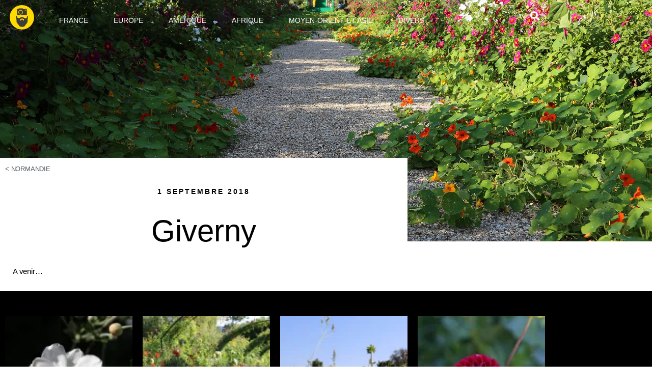

--- FILE ---
content_type: text/html; charset=UTF-8
request_url: https://dansloeildubarbu.com/2018/09/01/giverny/
body_size: 43609
content:
<!DOCTYPE html>
<html lang="fr-FR">
<head>
	<meta charset="UTF-8">
	<meta name="viewport" content="width=device-width, initial-scale=1.0, viewport-fit=cover" />		<title>Giverny &#8211; Dans l&#039;oeil du barbu</title>
<link href="https://fonts.googleapis.com/css?family=Lato:100,100i,200,200i,300,300i,400,400i,500,500i,600,600i,700,700i,800,800i,900,900i%7COpen+Sans:100,100i,200,200i,300,300i,400,400i,500,500i,600,600i,700,700i,800,800i,900,900i%7CIndie+Flower:100,100i,200,200i,300,300i,400,400i,500,500i,600,600i,700,700i,800,800i,900,900i%7COswald:100,100i,200,200i,300,300i,400,400i,500,500i,600,600i,700,700i,800,800i,900,900i" rel="stylesheet"><meta name='robots' content='max-image-preview:large' />
<link rel='dns-prefetch' href='//secure.gravatar.com' />
<link rel='dns-prefetch' href='//stats.wp.com' />
<link rel='dns-prefetch' href='//v0.wordpress.com' />
<link rel='preconnect' href='//i0.wp.com' />
<link rel='preconnect' href='//c0.wp.com' />
<link rel="alternate" type="application/rss+xml" title="Dans l&#039;oeil du barbu &raquo; Flux" href="https://dansloeildubarbu.com/feed/" />
<link rel="alternate" type="application/rss+xml" title="Dans l&#039;oeil du barbu &raquo; Flux des commentaires" href="https://dansloeildubarbu.com/comments/feed/" />
<script>
window._wpemojiSettings = {"baseUrl":"https:\/\/s.w.org\/images\/core\/emoji\/15.0.3\/72x72\/","ext":".png","svgUrl":"https:\/\/s.w.org\/images\/core\/emoji\/15.0.3\/svg\/","svgExt":".svg","source":{"concatemoji":"https:\/\/dansloeildubarbu.com\/wp-includes\/js\/wp-emoji-release.min.js?ver=6.6.4"}};
/*! This file is auto-generated */
!function(i,n){var o,s,e;function c(e){try{var t={supportTests:e,timestamp:(new Date).valueOf()};sessionStorage.setItem(o,JSON.stringify(t))}catch(e){}}function p(e,t,n){e.clearRect(0,0,e.canvas.width,e.canvas.height),e.fillText(t,0,0);var t=new Uint32Array(e.getImageData(0,0,e.canvas.width,e.canvas.height).data),r=(e.clearRect(0,0,e.canvas.width,e.canvas.height),e.fillText(n,0,0),new Uint32Array(e.getImageData(0,0,e.canvas.width,e.canvas.height).data));return t.every(function(e,t){return e===r[t]})}function u(e,t,n){switch(t){case"flag":return n(e,"\ud83c\udff3\ufe0f\u200d\u26a7\ufe0f","\ud83c\udff3\ufe0f\u200b\u26a7\ufe0f")?!1:!n(e,"\ud83c\uddfa\ud83c\uddf3","\ud83c\uddfa\u200b\ud83c\uddf3")&&!n(e,"\ud83c\udff4\udb40\udc67\udb40\udc62\udb40\udc65\udb40\udc6e\udb40\udc67\udb40\udc7f","\ud83c\udff4\u200b\udb40\udc67\u200b\udb40\udc62\u200b\udb40\udc65\u200b\udb40\udc6e\u200b\udb40\udc67\u200b\udb40\udc7f");case"emoji":return!n(e,"\ud83d\udc26\u200d\u2b1b","\ud83d\udc26\u200b\u2b1b")}return!1}function f(e,t,n){var r="undefined"!=typeof WorkerGlobalScope&&self instanceof WorkerGlobalScope?new OffscreenCanvas(300,150):i.createElement("canvas"),a=r.getContext("2d",{willReadFrequently:!0}),o=(a.textBaseline="top",a.font="600 32px Arial",{});return e.forEach(function(e){o[e]=t(a,e,n)}),o}function t(e){var t=i.createElement("script");t.src=e,t.defer=!0,i.head.appendChild(t)}"undefined"!=typeof Promise&&(o="wpEmojiSettingsSupports",s=["flag","emoji"],n.supports={everything:!0,everythingExceptFlag:!0},e=new Promise(function(e){i.addEventListener("DOMContentLoaded",e,{once:!0})}),new Promise(function(t){var n=function(){try{var e=JSON.parse(sessionStorage.getItem(o));if("object"==typeof e&&"number"==typeof e.timestamp&&(new Date).valueOf()<e.timestamp+604800&&"object"==typeof e.supportTests)return e.supportTests}catch(e){}return null}();if(!n){if("undefined"!=typeof Worker&&"undefined"!=typeof OffscreenCanvas&&"undefined"!=typeof URL&&URL.createObjectURL&&"undefined"!=typeof Blob)try{var e="postMessage("+f.toString()+"("+[JSON.stringify(s),u.toString(),p.toString()].join(",")+"));",r=new Blob([e],{type:"text/javascript"}),a=new Worker(URL.createObjectURL(r),{name:"wpTestEmojiSupports"});return void(a.onmessage=function(e){c(n=e.data),a.terminate(),t(n)})}catch(e){}c(n=f(s,u,p))}t(n)}).then(function(e){for(var t in e)n.supports[t]=e[t],n.supports.everything=n.supports.everything&&n.supports[t],"flag"!==t&&(n.supports.everythingExceptFlag=n.supports.everythingExceptFlag&&n.supports[t]);n.supports.everythingExceptFlag=n.supports.everythingExceptFlag&&!n.supports.flag,n.DOMReady=!1,n.readyCallback=function(){n.DOMReady=!0}}).then(function(){return e}).then(function(){var e;n.supports.everything||(n.readyCallback(),(e=n.source||{}).concatemoji?t(e.concatemoji):e.wpemoji&&e.twemoji&&(t(e.twemoji),t(e.wpemoji)))}))}((window,document),window._wpemojiSettings);
</script>
<link rel='stylesheet' id='twentynineteen-jetpack-css' href='https://c0.wp.com/p/jetpack/14.5/modules/theme-tools/compat/twentynineteen.css' media='all' />
<link rel='stylesheet' id='layerslider-css' href='https://dansloeildubarbu.com/wp-content/plugins/LayerSlider/assets/static/layerslider/css/layerslider.css?ver=8.1.2' media='all' />
<style id='wp-emoji-styles-inline-css'>

	img.wp-smiley, img.emoji {
		display: inline !important;
		border: none !important;
		box-shadow: none !important;
		height: 1em !important;
		width: 1em !important;
		margin: 0 0.07em !important;
		vertical-align: -0.1em !important;
		background: none !important;
		padding: 0 !important;
	}
</style>
<link rel='stylesheet' id='wp-block-library-css' href='https://c0.wp.com/c/6.6.4/wp-includes/css/dist/block-library/style.min.css' media='all' />
<style id='wp-block-library-theme-inline-css'>
.wp-block-audio :where(figcaption){color:#555;font-size:13px;text-align:center}.is-dark-theme .wp-block-audio :where(figcaption){color:#ffffffa6}.wp-block-audio{margin:0 0 1em}.wp-block-code{border:1px solid #ccc;border-radius:4px;font-family:Menlo,Consolas,monaco,monospace;padding:.8em 1em}.wp-block-embed :where(figcaption){color:#555;font-size:13px;text-align:center}.is-dark-theme .wp-block-embed :where(figcaption){color:#ffffffa6}.wp-block-embed{margin:0 0 1em}.blocks-gallery-caption{color:#555;font-size:13px;text-align:center}.is-dark-theme .blocks-gallery-caption{color:#ffffffa6}:root :where(.wp-block-image figcaption){color:#555;font-size:13px;text-align:center}.is-dark-theme :root :where(.wp-block-image figcaption){color:#ffffffa6}.wp-block-image{margin:0 0 1em}.wp-block-pullquote{border-bottom:4px solid;border-top:4px solid;color:currentColor;margin-bottom:1.75em}.wp-block-pullquote cite,.wp-block-pullquote footer,.wp-block-pullquote__citation{color:currentColor;font-size:.8125em;font-style:normal;text-transform:uppercase}.wp-block-quote{border-left:.25em solid;margin:0 0 1.75em;padding-left:1em}.wp-block-quote cite,.wp-block-quote footer{color:currentColor;font-size:.8125em;font-style:normal;position:relative}.wp-block-quote.has-text-align-right{border-left:none;border-right:.25em solid;padding-left:0;padding-right:1em}.wp-block-quote.has-text-align-center{border:none;padding-left:0}.wp-block-quote.is-large,.wp-block-quote.is-style-large,.wp-block-quote.is-style-plain{border:none}.wp-block-search .wp-block-search__label{font-weight:700}.wp-block-search__button{border:1px solid #ccc;padding:.375em .625em}:where(.wp-block-group.has-background){padding:1.25em 2.375em}.wp-block-separator.has-css-opacity{opacity:.4}.wp-block-separator{border:none;border-bottom:2px solid;margin-left:auto;margin-right:auto}.wp-block-separator.has-alpha-channel-opacity{opacity:1}.wp-block-separator:not(.is-style-wide):not(.is-style-dots){width:100px}.wp-block-separator.has-background:not(.is-style-dots){border-bottom:none;height:1px}.wp-block-separator.has-background:not(.is-style-wide):not(.is-style-dots){height:2px}.wp-block-table{margin:0 0 1em}.wp-block-table td,.wp-block-table th{word-break:normal}.wp-block-table :where(figcaption){color:#555;font-size:13px;text-align:center}.is-dark-theme .wp-block-table :where(figcaption){color:#ffffffa6}.wp-block-video :where(figcaption){color:#555;font-size:13px;text-align:center}.is-dark-theme .wp-block-video :where(figcaption){color:#ffffffa6}.wp-block-video{margin:0 0 1em}:root :where(.wp-block-template-part.has-background){margin-bottom:0;margin-top:0;padding:1.25em 2.375em}
</style>
<link rel='stylesheet' id='swiper-css-css' href='https://dansloeildubarbu.com/wp-content/plugins/instagram-widget-by-wpzoom/dist/styles/library/swiper.css?ver=7.4.1' media='all' />
<link rel='stylesheet' id='dashicons-css' href='https://c0.wp.com/c/6.6.4/wp-includes/css/dashicons.min.css' media='all' />
<link rel='stylesheet' id='magnific-popup-css' href='https://dansloeildubarbu.com/wp-content/plugins/instagram-widget-by-wpzoom/dist/styles/library/magnific-popup.css?ver=2.3.2' media='all' />
<link rel='stylesheet' id='wpz-insta_block-frontend-style-css' href='https://dansloeildubarbu.com/wp-content/plugins/instagram-widget-by-wpzoom/dist/styles/frontend/index.css?ver=css-4b331c57b581' media='all' />
<link rel='stylesheet' id='mediaelement-css' href='https://c0.wp.com/c/6.6.4/wp-includes/js/mediaelement/mediaelementplayer-legacy.min.css' media='all' />
<link rel='stylesheet' id='wp-mediaelement-css' href='https://c0.wp.com/c/6.6.4/wp-includes/js/mediaelement/wp-mediaelement.min.css' media='all' />
<style id='jetpack-sharing-buttons-style-inline-css'>
.jetpack-sharing-buttons__services-list{display:flex;flex-direction:row;flex-wrap:wrap;gap:0;list-style-type:none;margin:5px;padding:0}.jetpack-sharing-buttons__services-list.has-small-icon-size{font-size:12px}.jetpack-sharing-buttons__services-list.has-normal-icon-size{font-size:16px}.jetpack-sharing-buttons__services-list.has-large-icon-size{font-size:24px}.jetpack-sharing-buttons__services-list.has-huge-icon-size{font-size:36px}@media print{.jetpack-sharing-buttons__services-list{display:none!important}}.editor-styles-wrapper .wp-block-jetpack-sharing-buttons{gap:0;padding-inline-start:0}ul.jetpack-sharing-buttons__services-list.has-background{padding:1.25em 2.375em}
</style>
<style id='classic-theme-styles-inline-css'>
/*! This file is auto-generated */
.wp-block-button__link{color:#fff;background-color:#32373c;border-radius:9999px;box-shadow:none;text-decoration:none;padding:calc(.667em + 2px) calc(1.333em + 2px);font-size:1.125em}.wp-block-file__button{background:#32373c;color:#fff;text-decoration:none}
</style>
<style id='global-styles-inline-css'>
:root{--wp--preset--aspect-ratio--square: 1;--wp--preset--aspect-ratio--4-3: 4/3;--wp--preset--aspect-ratio--3-4: 3/4;--wp--preset--aspect-ratio--3-2: 3/2;--wp--preset--aspect-ratio--2-3: 2/3;--wp--preset--aspect-ratio--16-9: 16/9;--wp--preset--aspect-ratio--9-16: 9/16;--wp--preset--color--black: #000000;--wp--preset--color--cyan-bluish-gray: #abb8c3;--wp--preset--color--white: #FFF;--wp--preset--color--pale-pink: #f78da7;--wp--preset--color--vivid-red: #cf2e2e;--wp--preset--color--luminous-vivid-orange: #ff6900;--wp--preset--color--luminous-vivid-amber: #fcb900;--wp--preset--color--light-green-cyan: #7bdcb5;--wp--preset--color--vivid-green-cyan: #00d084;--wp--preset--color--pale-cyan-blue: #8ed1fc;--wp--preset--color--vivid-cyan-blue: #0693e3;--wp--preset--color--vivid-purple: #9b51e0;--wp--preset--color--primary: #0073a8;--wp--preset--color--secondary: #005075;--wp--preset--color--dark-gray: #111;--wp--preset--color--light-gray: #767676;--wp--preset--gradient--vivid-cyan-blue-to-vivid-purple: linear-gradient(135deg,rgba(6,147,227,1) 0%,rgb(155,81,224) 100%);--wp--preset--gradient--light-green-cyan-to-vivid-green-cyan: linear-gradient(135deg,rgb(122,220,180) 0%,rgb(0,208,130) 100%);--wp--preset--gradient--luminous-vivid-amber-to-luminous-vivid-orange: linear-gradient(135deg,rgba(252,185,0,1) 0%,rgba(255,105,0,1) 100%);--wp--preset--gradient--luminous-vivid-orange-to-vivid-red: linear-gradient(135deg,rgba(255,105,0,1) 0%,rgb(207,46,46) 100%);--wp--preset--gradient--very-light-gray-to-cyan-bluish-gray: linear-gradient(135deg,rgb(238,238,238) 0%,rgb(169,184,195) 100%);--wp--preset--gradient--cool-to-warm-spectrum: linear-gradient(135deg,rgb(74,234,220) 0%,rgb(151,120,209) 20%,rgb(207,42,186) 40%,rgb(238,44,130) 60%,rgb(251,105,98) 80%,rgb(254,248,76) 100%);--wp--preset--gradient--blush-light-purple: linear-gradient(135deg,rgb(255,206,236) 0%,rgb(152,150,240) 100%);--wp--preset--gradient--blush-bordeaux: linear-gradient(135deg,rgb(254,205,165) 0%,rgb(254,45,45) 50%,rgb(107,0,62) 100%);--wp--preset--gradient--luminous-dusk: linear-gradient(135deg,rgb(255,203,112) 0%,rgb(199,81,192) 50%,rgb(65,88,208) 100%);--wp--preset--gradient--pale-ocean: linear-gradient(135deg,rgb(255,245,203) 0%,rgb(182,227,212) 50%,rgb(51,167,181) 100%);--wp--preset--gradient--electric-grass: linear-gradient(135deg,rgb(202,248,128) 0%,rgb(113,206,126) 100%);--wp--preset--gradient--midnight: linear-gradient(135deg,rgb(2,3,129) 0%,rgb(40,116,252) 100%);--wp--preset--font-size--small: 19.5px;--wp--preset--font-size--medium: 20px;--wp--preset--font-size--large: 36.5px;--wp--preset--font-size--x-large: 42px;--wp--preset--font-size--normal: 22px;--wp--preset--font-size--huge: 49.5px;--wp--preset--spacing--20: 0.44rem;--wp--preset--spacing--30: 0.67rem;--wp--preset--spacing--40: 1rem;--wp--preset--spacing--50: 1.5rem;--wp--preset--spacing--60: 2.25rem;--wp--preset--spacing--70: 3.38rem;--wp--preset--spacing--80: 5.06rem;--wp--preset--shadow--natural: 6px 6px 9px rgba(0, 0, 0, 0.2);--wp--preset--shadow--deep: 12px 12px 50px rgba(0, 0, 0, 0.4);--wp--preset--shadow--sharp: 6px 6px 0px rgba(0, 0, 0, 0.2);--wp--preset--shadow--outlined: 6px 6px 0px -3px rgba(255, 255, 255, 1), 6px 6px rgba(0, 0, 0, 1);--wp--preset--shadow--crisp: 6px 6px 0px rgba(0, 0, 0, 1);}:where(.is-layout-flex){gap: 0.5em;}:where(.is-layout-grid){gap: 0.5em;}body .is-layout-flex{display: flex;}.is-layout-flex{flex-wrap: wrap;align-items: center;}.is-layout-flex > :is(*, div){margin: 0;}body .is-layout-grid{display: grid;}.is-layout-grid > :is(*, div){margin: 0;}:where(.wp-block-columns.is-layout-flex){gap: 2em;}:where(.wp-block-columns.is-layout-grid){gap: 2em;}:where(.wp-block-post-template.is-layout-flex){gap: 1.25em;}:where(.wp-block-post-template.is-layout-grid){gap: 1.25em;}.has-black-color{color: var(--wp--preset--color--black) !important;}.has-cyan-bluish-gray-color{color: var(--wp--preset--color--cyan-bluish-gray) !important;}.has-white-color{color: var(--wp--preset--color--white) !important;}.has-pale-pink-color{color: var(--wp--preset--color--pale-pink) !important;}.has-vivid-red-color{color: var(--wp--preset--color--vivid-red) !important;}.has-luminous-vivid-orange-color{color: var(--wp--preset--color--luminous-vivid-orange) !important;}.has-luminous-vivid-amber-color{color: var(--wp--preset--color--luminous-vivid-amber) !important;}.has-light-green-cyan-color{color: var(--wp--preset--color--light-green-cyan) !important;}.has-vivid-green-cyan-color{color: var(--wp--preset--color--vivid-green-cyan) !important;}.has-pale-cyan-blue-color{color: var(--wp--preset--color--pale-cyan-blue) !important;}.has-vivid-cyan-blue-color{color: var(--wp--preset--color--vivid-cyan-blue) !important;}.has-vivid-purple-color{color: var(--wp--preset--color--vivid-purple) !important;}.has-black-background-color{background-color: var(--wp--preset--color--black) !important;}.has-cyan-bluish-gray-background-color{background-color: var(--wp--preset--color--cyan-bluish-gray) !important;}.has-white-background-color{background-color: var(--wp--preset--color--white) !important;}.has-pale-pink-background-color{background-color: var(--wp--preset--color--pale-pink) !important;}.has-vivid-red-background-color{background-color: var(--wp--preset--color--vivid-red) !important;}.has-luminous-vivid-orange-background-color{background-color: var(--wp--preset--color--luminous-vivid-orange) !important;}.has-luminous-vivid-amber-background-color{background-color: var(--wp--preset--color--luminous-vivid-amber) !important;}.has-light-green-cyan-background-color{background-color: var(--wp--preset--color--light-green-cyan) !important;}.has-vivid-green-cyan-background-color{background-color: var(--wp--preset--color--vivid-green-cyan) !important;}.has-pale-cyan-blue-background-color{background-color: var(--wp--preset--color--pale-cyan-blue) !important;}.has-vivid-cyan-blue-background-color{background-color: var(--wp--preset--color--vivid-cyan-blue) !important;}.has-vivid-purple-background-color{background-color: var(--wp--preset--color--vivid-purple) !important;}.has-black-border-color{border-color: var(--wp--preset--color--black) !important;}.has-cyan-bluish-gray-border-color{border-color: var(--wp--preset--color--cyan-bluish-gray) !important;}.has-white-border-color{border-color: var(--wp--preset--color--white) !important;}.has-pale-pink-border-color{border-color: var(--wp--preset--color--pale-pink) !important;}.has-vivid-red-border-color{border-color: var(--wp--preset--color--vivid-red) !important;}.has-luminous-vivid-orange-border-color{border-color: var(--wp--preset--color--luminous-vivid-orange) !important;}.has-luminous-vivid-amber-border-color{border-color: var(--wp--preset--color--luminous-vivid-amber) !important;}.has-light-green-cyan-border-color{border-color: var(--wp--preset--color--light-green-cyan) !important;}.has-vivid-green-cyan-border-color{border-color: var(--wp--preset--color--vivid-green-cyan) !important;}.has-pale-cyan-blue-border-color{border-color: var(--wp--preset--color--pale-cyan-blue) !important;}.has-vivid-cyan-blue-border-color{border-color: var(--wp--preset--color--vivid-cyan-blue) !important;}.has-vivid-purple-border-color{border-color: var(--wp--preset--color--vivid-purple) !important;}.has-vivid-cyan-blue-to-vivid-purple-gradient-background{background: var(--wp--preset--gradient--vivid-cyan-blue-to-vivid-purple) !important;}.has-light-green-cyan-to-vivid-green-cyan-gradient-background{background: var(--wp--preset--gradient--light-green-cyan-to-vivid-green-cyan) !important;}.has-luminous-vivid-amber-to-luminous-vivid-orange-gradient-background{background: var(--wp--preset--gradient--luminous-vivid-amber-to-luminous-vivid-orange) !important;}.has-luminous-vivid-orange-to-vivid-red-gradient-background{background: var(--wp--preset--gradient--luminous-vivid-orange-to-vivid-red) !important;}.has-very-light-gray-to-cyan-bluish-gray-gradient-background{background: var(--wp--preset--gradient--very-light-gray-to-cyan-bluish-gray) !important;}.has-cool-to-warm-spectrum-gradient-background{background: var(--wp--preset--gradient--cool-to-warm-spectrum) !important;}.has-blush-light-purple-gradient-background{background: var(--wp--preset--gradient--blush-light-purple) !important;}.has-blush-bordeaux-gradient-background{background: var(--wp--preset--gradient--blush-bordeaux) !important;}.has-luminous-dusk-gradient-background{background: var(--wp--preset--gradient--luminous-dusk) !important;}.has-pale-ocean-gradient-background{background: var(--wp--preset--gradient--pale-ocean) !important;}.has-electric-grass-gradient-background{background: var(--wp--preset--gradient--electric-grass) !important;}.has-midnight-gradient-background{background: var(--wp--preset--gradient--midnight) !important;}.has-small-font-size{font-size: var(--wp--preset--font-size--small) !important;}.has-medium-font-size{font-size: var(--wp--preset--font-size--medium) !important;}.has-large-font-size{font-size: var(--wp--preset--font-size--large) !important;}.has-x-large-font-size{font-size: var(--wp--preset--font-size--x-large) !important;}
:where(.wp-block-post-template.is-layout-flex){gap: 1.25em;}:where(.wp-block-post-template.is-layout-grid){gap: 1.25em;}
:where(.wp-block-columns.is-layout-flex){gap: 2em;}:where(.wp-block-columns.is-layout-grid){gap: 2em;}
:root :where(.wp-block-pullquote){font-size: 1.5em;line-height: 1.6;}
</style>
<link rel='stylesheet' id='bodhi-svgs-attachment-css' href='https://dansloeildubarbu.com/wp-content/plugins/svg-support/css/svgs-attachment.css' media='all' />
<link rel='stylesheet' id='twentynineteen-style-css' href='https://dansloeildubarbu.com/wp-content/themes/twentynineteen/style.css?ver=2.9' media='all' />
<style id='twentynineteen-style-inline-css'>
.comments-link { clip: rect(1px, 1px, 1px, 1px); height: 1px; position: absolute; overflow: hidden; width: 1px; }
</style>
<link rel='stylesheet' id='twentynineteen-print-style-css' href='https://dansloeildubarbu.com/wp-content/themes/twentynineteen/print.css?ver=2.9' media='print' />
<link rel='stylesheet' id='jgb-styles-css' href='https://dansloeildubarbu.com/wp-content/plugins/jetgridbuilder/assets/css/jgb-styles.css?ver=1.1.5' media='all' />
<link rel='stylesheet' id='elementor-frontend-css' href='https://dansloeildubarbu.com/wp-content/plugins/elementor/assets/css/frontend.min.css?ver=3.34.2' media='all' />
<style id='elementor-frontend-inline-css'>
.elementor-19635 .elementor-element.elementor-element-71265730:not(.elementor-motion-effects-element-type-background), .elementor-19635 .elementor-element.elementor-element-71265730 > .elementor-motion-effects-container > .elementor-motion-effects-layer{background-image:url("https://i0.wp.com/dansloeildubarbu.com/wp-content/uploads/2018/10/IMG_1005-1.jpg?fit=2000%2C1333&ssl=1");}
</style>
<link rel='stylesheet' id='widget-image-css' href='https://dansloeildubarbu.com/wp-content/plugins/elementor/assets/css/widget-image.min.css?ver=3.34.2' media='all' />
<link rel='stylesheet' id='widget-nav-menu-css' href='https://dansloeildubarbu.com/wp-content/plugins/elementor-pro/assets/css/widget-nav-menu.min.css?ver=3.31.0' media='all' />
<link rel='stylesheet' id='widget-search-form-css' href='https://dansloeildubarbu.com/wp-content/plugins/elementor-pro/assets/css/widget-search-form.min.css?ver=3.31.0' media='all' />
<link rel='stylesheet' id='elementor-icons-shared-0-css' href='https://dansloeildubarbu.com/wp-content/plugins/elementor/assets/lib/font-awesome/css/fontawesome.min.css?ver=5.15.3' media='all' />
<link rel='stylesheet' id='elementor-icons-fa-solid-css' href='https://dansloeildubarbu.com/wp-content/plugins/elementor/assets/lib/font-awesome/css/solid.min.css?ver=5.15.3' media='all' />
<link rel='stylesheet' id='widget-social-icons-css' href='https://dansloeildubarbu.com/wp-content/plugins/elementor/assets/css/widget-social-icons.min.css?ver=3.34.2' media='all' />
<link rel='stylesheet' id='e-apple-webkit-css' href='https://dansloeildubarbu.com/wp-content/plugins/elementor/assets/css/conditionals/apple-webkit.min.css?ver=3.34.2' media='all' />
<link rel='stylesheet' id='widget-post-info-css' href='https://dansloeildubarbu.com/wp-content/plugins/elementor-pro/assets/css/widget-post-info.min.css?ver=3.31.0' media='all' />
<link rel='stylesheet' id='widget-icon-list-css' href='https://dansloeildubarbu.com/wp-content/plugins/elementor/assets/css/widget-icon-list.min.css?ver=3.34.2' media='all' />
<link rel='stylesheet' id='elementor-icons-fa-regular-css' href='https://dansloeildubarbu.com/wp-content/plugins/elementor/assets/lib/font-awesome/css/regular.min.css?ver=5.15.3' media='all' />
<link rel='stylesheet' id='widget-heading-css' href='https://dansloeildubarbu.com/wp-content/plugins/elementor/assets/css/widget-heading.min.css?ver=3.34.2' media='all' />
<link rel='stylesheet' id='swiper-css' href='https://dansloeildubarbu.com/wp-content/plugins/elementor/assets/lib/swiper/v8/css/swiper.min.css?ver=8.4.5' media='all' />
<link rel='stylesheet' id='e-swiper-css' href='https://dansloeildubarbu.com/wp-content/plugins/elementor/assets/css/conditionals/e-swiper.min.css?ver=3.34.2' media='all' />
<link rel='stylesheet' id='widget-gallery-css' href='https://dansloeildubarbu.com/wp-content/plugins/elementor-pro/assets/css/widget-gallery.min.css?ver=3.31.0' media='all' />
<link rel='stylesheet' id='elementor-gallery-css' href='https://dansloeildubarbu.com/wp-content/plugins/elementor/assets/lib/e-gallery/css/e-gallery.min.css?ver=1.2.0' media='all' />
<link rel='stylesheet' id='e-transitions-css' href='https://dansloeildubarbu.com/wp-content/plugins/elementor-pro/assets/css/conditionals/transitions.min.css?ver=3.31.0' media='all' />
<link rel='stylesheet' id='widget-post-navigation-css' href='https://dansloeildubarbu.com/wp-content/plugins/elementor-pro/assets/css/widget-post-navigation.min.css?ver=3.31.0' media='all' />
<link rel='stylesheet' id='elementor-icons-css' href='https://dansloeildubarbu.com/wp-content/plugins/elementor/assets/lib/eicons/css/elementor-icons.min.css?ver=5.46.0' media='all' />
<link rel='stylesheet' id='elementor-post-19639-css' href='https://dansloeildubarbu.com/wp-content/uploads/elementor/css/post-19639.css?ver=1768962294' media='all' />
<link rel='stylesheet' id='elementor-post-19760-css' href='https://dansloeildubarbu.com/wp-content/uploads/elementor/css/post-19760.css?ver=1768962294' media='all' />
<link rel='stylesheet' id='elementor-post-20323-css' href='https://dansloeildubarbu.com/wp-content/uploads/elementor/css/post-20323.css?ver=1768962294' media='all' />
<link rel='stylesheet' id='elementor-post-19635-css' href='https://dansloeildubarbu.com/wp-content/uploads/elementor/css/post-19635.css?ver=1768962775' media='all' />
<link rel='stylesheet' id='elementor-gf-local-prata-css' href='http://dansloeildubarbu.com/wp-content/uploads/elementor/google-fonts/css/prata.css?ver=1742221420' media='all' />
<link rel='stylesheet' id='elementor-gf-local-karla-css' href='http://dansloeildubarbu.com/wp-content/uploads/elementor/google-fonts/css/karla.css?ver=1742221421' media='all' />
<link rel='stylesheet' id='elementor-icons-fa-brands-css' href='https://dansloeildubarbu.com/wp-content/plugins/elementor/assets/lib/font-awesome/css/brands.min.css?ver=5.15.3' media='all' />
<script src="https://c0.wp.com/c/6.6.4/wp-includes/js/jquery/jquery.min.js" id="jquery-core-js"></script>
<script src="https://c0.wp.com/c/6.6.4/wp-includes/js/jquery/jquery-migrate.min.js" id="jquery-migrate-js"></script>
<script id="layerslider-utils-js-extra">
var LS_Meta = {"v":"8.1.2","fixGSAP":"1"};
</script>
<script src="https://dansloeildubarbu.com/wp-content/plugins/LayerSlider/assets/static/layerslider/js/layerslider.utils.js?ver=8.1.2" id="layerslider-utils-js"></script>
<script src="https://dansloeildubarbu.com/wp-content/plugins/LayerSlider/assets/static/layerslider/js/layerslider.kreaturamedia.jquery.js?ver=8.1.2" id="layerslider-js"></script>
<script src="https://dansloeildubarbu.com/wp-content/plugins/LayerSlider/assets/static/layerslider/js/layerslider.transitions.js?ver=8.1.2" id="layerslider-transitions-js"></script>
<script src="https://c0.wp.com/c/6.6.4/wp-includes/js/underscore.min.js" id="underscore-js"></script>
<script id="wp-util-js-extra">
var _wpUtilSettings = {"ajax":{"url":"\/wp-admin\/admin-ajax.php"}};
</script>
<script src="https://c0.wp.com/c/6.6.4/wp-includes/js/wp-util.min.js" id="wp-util-js"></script>
<script src="https://dansloeildubarbu.com/wp-content/plugins/instagram-widget-by-wpzoom/dist/scripts/library/magnific-popup.js?ver=1768487159" id="magnific-popup-js"></script>
<script src="https://dansloeildubarbu.com/wp-content/plugins/instagram-widget-by-wpzoom/dist/scripts/library/swiper.js?ver=7.4.1" id="swiper-js-js"></script>
<script src="https://dansloeildubarbu.com/wp-content/plugins/instagram-widget-by-wpzoom/dist/scripts/frontend/block.js?ver=6c9dcb21b2da662ca82d" id="wpz-insta_block-frontend-script-js"></script>
<script src="https://dansloeildubarbu.com/wp-content/themes/twentynineteen/js/priority-menu.js?ver=20200129" id="twentynineteen-priority-menu-js" defer data-wp-strategy="defer"></script>
<meta name="generator" content="Powered by LayerSlider 8.1.2 - Build Heros, Sliders, and Popups. Create Animations and Beautiful, Rich Web Content as Easy as Never Before on WordPress." />
<!-- LayerSlider updates and docs at: https://layerslider.com -->
<link rel="https://api.w.org/" href="https://dansloeildubarbu.com/wp-json/" /><link rel="alternate" title="JSON" type="application/json" href="https://dansloeildubarbu.com/wp-json/wp/v2/posts/16903" /><link rel="EditURI" type="application/rsd+xml" title="RSD" href="https://dansloeildubarbu.com/xmlrpc.php?rsd" />
<meta name="generator" content="WordPress 6.6.4" />
<link rel="canonical" href="https://dansloeildubarbu.com/2018/09/01/giverny/" />
<link rel='shortlink' href='https://wp.me/s6tled-giverny' />
<link rel="alternate" title="oEmbed (JSON)" type="application/json+oembed" href="https://dansloeildubarbu.com/wp-json/oembed/1.0/embed?url=https%3A%2F%2Fdansloeildubarbu.com%2F2018%2F09%2F01%2Fgiverny%2F" />
<link rel="alternate" title="oEmbed (XML)" type="text/xml+oembed" href="https://dansloeildubarbu.com/wp-json/oembed/1.0/embed?url=https%3A%2F%2Fdansloeildubarbu.com%2F2018%2F09%2F01%2Fgiverny%2F&#038;format=xml" />
	<style>img#wpstats{display:none}</style>
		<meta name="generator" content="Elementor 3.34.2; features: additional_custom_breakpoints; settings: css_print_method-external, google_font-enabled, font_display-auto">
			<style>
				.e-con.e-parent:nth-of-type(n+4):not(.e-lazyloaded):not(.e-no-lazyload),
				.e-con.e-parent:nth-of-type(n+4):not(.e-lazyloaded):not(.e-no-lazyload) * {
					background-image: none !important;
				}
				@media screen and (max-height: 1024px) {
					.e-con.e-parent:nth-of-type(n+3):not(.e-lazyloaded):not(.e-no-lazyload),
					.e-con.e-parent:nth-of-type(n+3):not(.e-lazyloaded):not(.e-no-lazyload) * {
						background-image: none !important;
					}
				}
				@media screen and (max-height: 640px) {
					.e-con.e-parent:nth-of-type(n+2):not(.e-lazyloaded):not(.e-no-lazyload),
					.e-con.e-parent:nth-of-type(n+2):not(.e-lazyloaded):not(.e-no-lazyload) * {
						background-image: none !important;
					}
				}
			</style>
			
<!-- Jetpack Open Graph Tags -->
<meta property="og:type" content="article" />
<meta property="og:title" content="Giverny" />
<meta property="og:url" content="https://dansloeildubarbu.com/2018/09/01/giverny/" />
<meta property="og:description" content="A venir&#8230;" />
<meta property="article:published_time" content="2018-08-31T23:13:00+00:00" />
<meta property="article:modified_time" content="2020-09-14T18:02:13+00:00" />
<meta property="og:site_name" content="Dans l&#039;oeil du barbu" />
<meta property="og:image" content="https://i0.wp.com/dansloeildubarbu.com/wp-content/uploads/2018/10/IMG_1005-1.jpg?fit=1200%2C800&#038;ssl=1" />
<meta property="og:image:width" content="1200" />
<meta property="og:image:height" content="800" />
<meta property="og:image:alt" content="" />
<meta property="og:locale" content="fr_FR" />
<meta name="twitter:text:title" content="Giverny" />
<meta name="twitter:image" content="https://i0.wp.com/dansloeildubarbu.com/wp-content/uploads/2018/10/IMG_1005-1.jpg?fit=1200%2C800&#038;ssl=1&#038;w=640" />
<meta name="twitter:card" content="summary_large_image" />

<!-- End Jetpack Open Graph Tags -->
<link rel="icon" href="https://i0.wp.com/dansloeildubarbu.com/wp-content/uploads/2015/10/cropped-logo-02.png?fit=32%2C32&#038;ssl=1" sizes="32x32" />
<link rel="icon" href="https://i0.wp.com/dansloeildubarbu.com/wp-content/uploads/2015/10/cropped-logo-02.png?fit=192%2C192&#038;ssl=1" sizes="192x192" />
<link rel="apple-touch-icon" href="https://i0.wp.com/dansloeildubarbu.com/wp-content/uploads/2015/10/cropped-logo-02.png?fit=180%2C180&#038;ssl=1" />
<meta name="msapplication-TileImage" content="https://i0.wp.com/dansloeildubarbu.com/wp-content/uploads/2015/10/cropped-logo-02.png?fit=270%2C270&#038;ssl=1" />
		<style id="wp-custom-css">
			hr {
  border-top: 1px dashed black;
}
		</style>
		</head>
<body class="post-template-default single single-post postid-16903 single-format-standard wp-custom-logo wp-embed-responsive singular image-filters-enabled comment-hidden elementor-default elementor-template-full-width elementor-kit-19639 elementor-page-19635">
		<header data-elementor-type="header" data-elementor-id="19760" class="elementor elementor-19760 elementor-location-header" data-elementor-post-type="elementor_library">
					<section class="elementor-section elementor-top-section elementor-element elementor-element-68fb1ff2 elementor-section-boxed elementor-section-height-default elementor-section-height-default" data-id="68fb1ff2" data-element_type="section" data-settings="{&quot;background_background&quot;:&quot;classic&quot;}">
						<div class="elementor-container elementor-column-gap-default">
					<div class="elementor-column elementor-col-33 elementor-top-column elementor-element elementor-element-783bd4ee" data-id="783bd4ee" data-element_type="column">
			<div class="elementor-widget-wrap elementor-element-populated">
						<div class="elementor-element elementor-element-728e4d82 elementor-widget elementor-widget-theme-site-logo elementor-widget-image" data-id="728e4d82" data-element_type="widget" data-widget_type="theme-site-logo.default">
				<div class="elementor-widget-container">
											<a href="https://dansloeildubarbu.com">
			<img src="https://dansloeildubarbu.com/wp-content/uploads/2020/09/Logo-dans-loeil-du-barbu.svg" title="Logo-dans-loeil-du-barbu" alt="Logo-dans-loeil-du-barbu" loading="lazy" />				</a>
											</div>
				</div>
					</div>
		</div>
				<div class="elementor-column elementor-col-33 elementor-top-column elementor-element elementor-element-5fd88844" data-id="5fd88844" data-element_type="column">
			<div class="elementor-widget-wrap elementor-element-populated">
						<div class="elementor-element elementor-element-5be9f264 elementor-nav-menu__align-start elementor-nav-menu--stretch elementor-nav-menu--dropdown-tablet elementor-nav-menu__text-align-aside elementor-nav-menu--toggle elementor-nav-menu--burger elementor-widget elementor-widget-nav-menu" data-id="5be9f264" data-element_type="widget" data-settings="{&quot;full_width&quot;:&quot;stretch&quot;,&quot;submenu_icon&quot;:{&quot;value&quot;:&quot;&lt;i class=\&quot;\&quot;&gt;&lt;\/i&gt;&quot;,&quot;library&quot;:&quot;&quot;},&quot;layout&quot;:&quot;horizontal&quot;,&quot;toggle&quot;:&quot;burger&quot;}" data-widget_type="nav-menu.default">
				<div class="elementor-widget-container">
								<nav aria-label="Menu" class="elementor-nav-menu--main elementor-nav-menu__container elementor-nav-menu--layout-horizontal e--pointer-none">
				<ul id="menu-1-5be9f264" class="elementor-nav-menu"><li class="menu-item menu-item-type-custom menu-item-object-custom menu-item-has-children menu-item-20745"><a href="#" aria-haspopup="true" aria-expanded="false" class="elementor-item elementor-item-anchor">France</a>
<ul class="sub-menu elementor-nav-menu--dropdown">
	<li class="menu-item menu-item-type-taxonomy menu-item-object-category menu-item-21935"><a href="https://dansloeildubarbu.com/category/alsace/" class="elementor-sub-item">Alsace</a></li>
	<li class="menu-item menu-item-type-taxonomy menu-item-object-category menu-item-21572"><a href="https://dansloeildubarbu.com/category/auvergne/" class="elementor-sub-item">Auvergne</a></li>
	<li class="menu-item menu-item-type-taxonomy menu-item-object-category menu-item-23938"><a href="https://dansloeildubarbu.com/category/bordeaux/" class="elementor-sub-item">Bordeaux</a></li>
	<li class="menu-item menu-item-type-taxonomy menu-item-object-category menu-item-20330"><a href="https://dansloeildubarbu.com/category/bourgogne/" class="elementor-sub-item">Bourgogne</a></li>
	<li class="menu-item menu-item-type-taxonomy menu-item-object-category menu-item-20332"><a href="https://dansloeildubarbu.com/category/bretagne/" class="elementor-sub-item">Bretagne</a></li>
	<li class="menu-item menu-item-type-taxonomy menu-item-object-category menu-item-23651"><a href="https://dansloeildubarbu.com/category/nord/" class="elementor-sub-item">Hauts-de-France</a></li>
	<li class="menu-item menu-item-type-post_type menu-item-object-post menu-item-18272"><a href="https://dansloeildubarbu.com/2019/07/29/le-palais-ideal-du-facteur-cheval/" class="elementor-sub-item">Le Palais idéal</a></li>
	<li class="menu-item menu-item-type-taxonomy menu-item-object-category menu-item-20333"><a href="https://dansloeildubarbu.com/category/loire-atlantique/" class="elementor-sub-item">Loire-Atlantique</a></li>
	<li class="menu-item menu-item-type-taxonomy menu-item-object-category menu-item-25931"><a href="https://dansloeildubarbu.com/category/lorraine/" class="elementor-sub-item">Lorraine</a></li>
	<li class="menu-item menu-item-type-taxonomy menu-item-object-category menu-item-24062"><a href="https://dansloeildubarbu.com/category/lyon/" class="elementor-sub-item">Lyon</a></li>
	<li class="menu-item menu-item-type-taxonomy menu-item-object-category menu-item-20403"><a href="https://dansloeildubarbu.com/category/marseille/" class="elementor-sub-item">Marseille</a></li>
	<li class="menu-item menu-item-type-post_type menu-item-object-post menu-item-25365"><a href="https://dansloeildubarbu.com/2022/07/10/melle/" class="elementor-sub-item">Melle</a></li>
	<li class="menu-item menu-item-type-taxonomy menu-item-object-category menu-item-20335"><a href="https://dansloeildubarbu.com/category/nice/" class="elementor-sub-item">Nice</a></li>
	<li class="menu-item menu-item-type-taxonomy menu-item-object-category current-post-ancestor current-menu-parent current-post-parent menu-item-20336"><a href="https://dansloeildubarbu.com/category/normandie/" class="elementor-sub-item">Normandie</a></li>
	<li class="menu-item menu-item-type-taxonomy menu-item-object-category menu-item-21892"><a href="https://dansloeildubarbu.com/category/paris/" class="elementor-sub-item">Paris</a></li>
	<li class="menu-item menu-item-type-taxonomy menu-item-object-category menu-item-20338"><a href="https://dansloeildubarbu.com/category/midipyrenees/" class="elementor-sub-item">Périgord, Lot, Aveyron</a></li>
	<li class="menu-item menu-item-type-taxonomy menu-item-object-category menu-item-21009"><a href="https://dansloeildubarbu.com/category/provence/" class="elementor-sub-item">Provence, Gard, Vaucluse</a></li>
	<li class="menu-item menu-item-type-taxonomy menu-item-object-category menu-item-20343"><a href="https://dansloeildubarbu.com/category/po/" class="elementor-sub-item">Pyrénées-Orientales</a></li>
</ul>
</li>
<li class="menu-item menu-item-type-custom menu-item-object-custom menu-item-has-children menu-item-20899"><a href="#" aria-haspopup="true" aria-expanded="false" class="elementor-item elementor-item-anchor">Europe</a>
<ul class="sub-menu elementor-nav-menu--dropdown">
	<li class="menu-item menu-item-type-custom menu-item-object-custom menu-item-has-children menu-item-20903"><a href="#" aria-haspopup="true" aria-expanded="false" class="elementor-sub-item elementor-item-anchor">Allemagne</a>
	<ul class="sub-menu elementor-nav-menu--dropdown">
		<li class="menu-item menu-item-type-taxonomy menu-item-object-category menu-item-20467"><a href="https://dansloeildubarbu.com/category/berlin/" class="elementor-sub-item">Berlin</a></li>
		<li class="menu-item menu-item-type-taxonomy menu-item-object-category menu-item-20468"><a href="https://dansloeildubarbu.com/category/baviere/" class="elementor-sub-item">Bavière</a></li>
	</ul>
</li>
	<li class="menu-item menu-item-type-taxonomy menu-item-object-category menu-item-20470"><a href="https://dansloeildubarbu.com/category/amsterdam/" class="elementor-sub-item">Amsterdam</a></li>
	<li class="menu-item menu-item-type-taxonomy menu-item-object-category menu-item-25933"><a href="https://dansloeildubarbu.com/category/andalousie/" class="elementor-sub-item">Andalousie</a></li>
	<li class="menu-item menu-item-type-taxonomy menu-item-object-category menu-item-20494"><a href="https://dansloeildubarbu.com/category/catalogne/" class="elementor-sub-item">Barcelone et la Catalogne</a></li>
	<li class="menu-item menu-item-type-taxonomy menu-item-object-category menu-item-20472"><a href="https://dansloeildubarbu.com/category/ecosse/" class="elementor-sub-item">Ecosse</a></li>
	<li class="menu-item menu-item-type-custom menu-item-object-custom menu-item-has-children menu-item-20904"><a href="#" aria-haspopup="true" aria-expanded="false" class="elementor-sub-item elementor-item-anchor">Grèce</a>
	<ul class="sub-menu elementor-nav-menu--dropdown">
		<li class="menu-item menu-item-type-taxonomy menu-item-object-category menu-item-20613"><a href="https://dansloeildubarbu.com/category/athenes/" class="elementor-sub-item">Athènes</a></li>
		<li class="menu-item menu-item-type-taxonomy menu-item-object-category menu-item-20614"><a href="https://dansloeildubarbu.com/category/crete/" class="elementor-sub-item">Crete</a></li>
		<li class="menu-item menu-item-type-taxonomy menu-item-object-category menu-item-20615"><a href="https://dansloeildubarbu.com/category/cyclades/" class="elementor-sub-item">Cyclades</a></li>
		<li class="menu-item menu-item-type-taxonomy menu-item-object-category menu-item-20616"><a href="https://dansloeildubarbu.com/category/grece-continentale/" class="elementor-sub-item">Grèce continentale</a></li>
		<li class="menu-item menu-item-type-taxonomy menu-item-object-category menu-item-24328"><a href="https://dansloeildubarbu.com/category/peloponese/" class="elementor-sub-item">Péloponnèse</a></li>
	</ul>
</li>
	<li class="menu-item menu-item-type-taxonomy menu-item-object-category menu-item-20617"><a href="https://dansloeildubarbu.com/category/ibiza/" class="elementor-sub-item">Ibiza</a></li>
	<li class="menu-item menu-item-type-taxonomy menu-item-object-category menu-item-20618"><a href="https://dansloeildubarbu.com/category/irlande2019/" class="elementor-sub-item">Irlande</a></li>
	<li class="menu-item menu-item-type-custom menu-item-object-custom menu-item-has-children menu-item-20905"><a href="#" aria-haspopup="true" aria-expanded="false" class="elementor-sub-item elementor-item-anchor">Italie</a>
	<ul class="sub-menu elementor-nav-menu--dropdown">
		<li class="menu-item menu-item-type-taxonomy menu-item-object-category menu-item-20619"><a href="https://dansloeildubarbu.com/category/florence/" class="elementor-sub-item">Florence</a></li>
		<li class="menu-item menu-item-type-taxonomy menu-item-object-category menu-item-20620"><a href="https://dansloeildubarbu.com/category/italie-du-nord/" class="elementor-sub-item">Italie du nord</a></li>
		<li class="menu-item menu-item-type-taxonomy menu-item-object-category menu-item-23615"><a href="https://dansloeildubarbu.com/category/naples-et-la-cote-amalfitaine/" class="elementor-sub-item">Naples et la côte Amalfitaine</a></li>
		<li class="menu-item menu-item-type-taxonomy menu-item-object-category menu-item-22135"><a href="https://dansloeildubarbu.com/category/rome/" class="elementor-sub-item">Rome</a></li>
		<li class="menu-item menu-item-type-taxonomy menu-item-object-category menu-item-20622"><a href="https://dansloeildubarbu.com/category/sardaigne/" class="elementor-sub-item">Sardaigne</a></li>
		<li class="menu-item menu-item-type-taxonomy menu-item-object-category menu-item-20623"><a href="https://dansloeildubarbu.com/category/sicile/" class="elementor-sub-item">Sicile</a></li>
		<li class="menu-item menu-item-type-taxonomy menu-item-object-category menu-item-20621"><a href="https://dansloeildubarbu.com/category/venise/" class="elementor-sub-item">Venise</a></li>
	</ul>
</li>
	<li class="menu-item menu-item-type-taxonomy menu-item-object-category menu-item-25932"><a href="https://dansloeildubarbu.com/category/lanzarote/" class="elementor-sub-item">Lanzarote</a></li>
	<li class="menu-item menu-item-type-taxonomy menu-item-object-category menu-item-20625"><a href="https://dansloeildubarbu.com/category/oxford/" class="elementor-sub-item">Oxford et les Cotswolds</a></li>
	<li class="menu-item menu-item-type-taxonomy menu-item-object-category menu-item-20728"><a href="https://dansloeildubarbu.com/category/prague/" class="elementor-sub-item">Prague</a></li>
	<li class="menu-item menu-item-type-taxonomy menu-item-object-category menu-item-20626"><a href="https://dansloeildubarbu.com/category/riga/" class="elementor-sub-item">Riga</a></li>
	<li class="menu-item menu-item-type-taxonomy menu-item-object-category menu-item-20628"><a href="https://dansloeildubarbu.com/category/vienne/" class="elementor-sub-item">Vienne</a></li>
</ul>
</li>
<li class="menu-item menu-item-type-custom menu-item-object-custom menu-item-has-children menu-item-20900"><a href="#" aria-haspopup="true" aria-expanded="false" class="elementor-item elementor-item-anchor">Amerique</a>
<ul class="sub-menu elementor-nav-menu--dropdown">
	<li class="menu-item menu-item-type-taxonomy menu-item-object-category menu-item-20631"><a href="https://dansloeildubarbu.com/category/antilles-francaises/" class="elementor-sub-item">Antilles françaises</a></li>
	<li class="menu-item menu-item-type-taxonomy menu-item-object-category menu-item-20630"><a href="https://dansloeildubarbu.com/category/canada/" class="elementor-sub-item">Canada &#038; Québec</a></li>
	<li class="menu-item menu-item-type-taxonomy menu-item-object-category menu-item-20276"><a href="https://dansloeildubarbu.com/category/san-francisco-et-les-parcs-de-louest/" class="elementor-sub-item">L&rsquo;ouest américain</a></li>
	<li class="menu-item menu-item-type-taxonomy menu-item-object-category menu-item-20629"><a href="https://dansloeildubarbu.com/category/new-york/" class="elementor-sub-item">New-York</a></li>
</ul>
</li>
<li class="menu-item menu-item-type-custom menu-item-object-custom menu-item-has-children menu-item-20901"><a href="#" aria-haspopup="true" aria-expanded="false" class="elementor-item elementor-item-anchor">Afrique</a>
<ul class="sub-menu elementor-nav-menu--dropdown">
	<li class="menu-item menu-item-type-taxonomy menu-item-object-category menu-item-20839"><a href="https://dansloeildubarbu.com/category/egypte/" class="elementor-sub-item">Egypte</a></li>
	<li class="menu-item menu-item-type-taxonomy menu-item-object-category menu-item-20738"><a href="https://dansloeildubarbu.com/category/maroc/" class="elementor-sub-item">Maroc</a></li>
	<li class="menu-item menu-item-type-taxonomy menu-item-object-category menu-item-20741"><a href="https://dansloeildubarbu.com/category/marrakech/" class="elementor-sub-item">Marrakech</a></li>
	<li class="menu-item menu-item-type-taxonomy menu-item-object-category menu-item-20739"><a href="https://dansloeildubarbu.com/category/namibie/" class="elementor-sub-item">Namibie</a></li>
	<li class="menu-item menu-item-type-taxonomy menu-item-object-category menu-item-20740"><a href="https://dansloeildubarbu.com/category/zanzibar/" class="elementor-sub-item">Zanzibar</a></li>
</ul>
</li>
<li class="menu-item menu-item-type-custom menu-item-object-custom menu-item-has-children menu-item-20902"><a href="#" aria-haspopup="true" aria-expanded="false" class="elementor-item elementor-item-anchor">Moyen-Orient et Asie</a>
<ul class="sub-menu elementor-nav-menu--dropdown">
	<li class="menu-item menu-item-type-taxonomy menu-item-object-category menu-item-20742"><a href="https://dansloeildubarbu.com/category/beyrouth2019/" class="elementor-sub-item">Beyrouth</a></li>
	<li class="menu-item menu-item-type-taxonomy menu-item-object-category menu-item-20743"><a href="https://dansloeildubarbu.com/category/thailande/" class="elementor-sub-item">Thaïlande</a></li>
</ul>
</li>
<li class="menu-item menu-item-type-custom menu-item-object-custom menu-item-has-children menu-item-21265"><a href="#" aria-haspopup="true" aria-expanded="false" class="elementor-item elementor-item-anchor">Divers</a>
<ul class="sub-menu elementor-nav-menu--dropdown">
	<li class="menu-item menu-item-type-post_type menu-item-object-page menu-item-25364"><a href="https://dansloeildubarbu.com/challenge50ans/" class="elementor-sub-item">#Challenge50ans</a></li>
	<li class="menu-item menu-item-type-post_type menu-item-object-page menu-item-19118"><a href="https://dansloeildubarbu.com/sans-lui/" class="elementor-sub-item">Sans lui</a></li>
	<li class="menu-item menu-item-type-post_type menu-item-object-page menu-item-19117"><a href="https://dansloeildubarbu.com/la-voix-du-barbu/" class="elementor-sub-item">La voix du barbu</a></li>
</ul>
</li>
</ul>			</nav>
					<div class="elementor-menu-toggle" role="button" tabindex="0" aria-label="Permuter le menu" aria-expanded="false">
			<i aria-hidden="true" role="presentation" class="elementor-menu-toggle__icon--open eicon-menu-bar"></i><i aria-hidden="true" role="presentation" class="elementor-menu-toggle__icon--close eicon-close"></i>		</div>
					<nav class="elementor-nav-menu--dropdown elementor-nav-menu__container" aria-hidden="true">
				<ul id="menu-2-5be9f264" class="elementor-nav-menu"><li class="menu-item menu-item-type-custom menu-item-object-custom menu-item-has-children menu-item-20745"><a href="#" aria-haspopup="true" aria-expanded="false" class="elementor-item elementor-item-anchor" tabindex="-1">France</a>
<ul class="sub-menu elementor-nav-menu--dropdown">
	<li class="menu-item menu-item-type-taxonomy menu-item-object-category menu-item-21935"><a href="https://dansloeildubarbu.com/category/alsace/" class="elementor-sub-item" tabindex="-1">Alsace</a></li>
	<li class="menu-item menu-item-type-taxonomy menu-item-object-category menu-item-21572"><a href="https://dansloeildubarbu.com/category/auvergne/" class="elementor-sub-item" tabindex="-1">Auvergne</a></li>
	<li class="menu-item menu-item-type-taxonomy menu-item-object-category menu-item-23938"><a href="https://dansloeildubarbu.com/category/bordeaux/" class="elementor-sub-item" tabindex="-1">Bordeaux</a></li>
	<li class="menu-item menu-item-type-taxonomy menu-item-object-category menu-item-20330"><a href="https://dansloeildubarbu.com/category/bourgogne/" class="elementor-sub-item" tabindex="-1">Bourgogne</a></li>
	<li class="menu-item menu-item-type-taxonomy menu-item-object-category menu-item-20332"><a href="https://dansloeildubarbu.com/category/bretagne/" class="elementor-sub-item" tabindex="-1">Bretagne</a></li>
	<li class="menu-item menu-item-type-taxonomy menu-item-object-category menu-item-23651"><a href="https://dansloeildubarbu.com/category/nord/" class="elementor-sub-item" tabindex="-1">Hauts-de-France</a></li>
	<li class="menu-item menu-item-type-post_type menu-item-object-post menu-item-18272"><a href="https://dansloeildubarbu.com/2019/07/29/le-palais-ideal-du-facteur-cheval/" class="elementor-sub-item" tabindex="-1">Le Palais idéal</a></li>
	<li class="menu-item menu-item-type-taxonomy menu-item-object-category menu-item-20333"><a href="https://dansloeildubarbu.com/category/loire-atlantique/" class="elementor-sub-item" tabindex="-1">Loire-Atlantique</a></li>
	<li class="menu-item menu-item-type-taxonomy menu-item-object-category menu-item-25931"><a href="https://dansloeildubarbu.com/category/lorraine/" class="elementor-sub-item" tabindex="-1">Lorraine</a></li>
	<li class="menu-item menu-item-type-taxonomy menu-item-object-category menu-item-24062"><a href="https://dansloeildubarbu.com/category/lyon/" class="elementor-sub-item" tabindex="-1">Lyon</a></li>
	<li class="menu-item menu-item-type-taxonomy menu-item-object-category menu-item-20403"><a href="https://dansloeildubarbu.com/category/marseille/" class="elementor-sub-item" tabindex="-1">Marseille</a></li>
	<li class="menu-item menu-item-type-post_type menu-item-object-post menu-item-25365"><a href="https://dansloeildubarbu.com/2022/07/10/melle/" class="elementor-sub-item" tabindex="-1">Melle</a></li>
	<li class="menu-item menu-item-type-taxonomy menu-item-object-category menu-item-20335"><a href="https://dansloeildubarbu.com/category/nice/" class="elementor-sub-item" tabindex="-1">Nice</a></li>
	<li class="menu-item menu-item-type-taxonomy menu-item-object-category current-post-ancestor current-menu-parent current-post-parent menu-item-20336"><a href="https://dansloeildubarbu.com/category/normandie/" class="elementor-sub-item" tabindex="-1">Normandie</a></li>
	<li class="menu-item menu-item-type-taxonomy menu-item-object-category menu-item-21892"><a href="https://dansloeildubarbu.com/category/paris/" class="elementor-sub-item" tabindex="-1">Paris</a></li>
	<li class="menu-item menu-item-type-taxonomy menu-item-object-category menu-item-20338"><a href="https://dansloeildubarbu.com/category/midipyrenees/" class="elementor-sub-item" tabindex="-1">Périgord, Lot, Aveyron</a></li>
	<li class="menu-item menu-item-type-taxonomy menu-item-object-category menu-item-21009"><a href="https://dansloeildubarbu.com/category/provence/" class="elementor-sub-item" tabindex="-1">Provence, Gard, Vaucluse</a></li>
	<li class="menu-item menu-item-type-taxonomy menu-item-object-category menu-item-20343"><a href="https://dansloeildubarbu.com/category/po/" class="elementor-sub-item" tabindex="-1">Pyrénées-Orientales</a></li>
</ul>
</li>
<li class="menu-item menu-item-type-custom menu-item-object-custom menu-item-has-children menu-item-20899"><a href="#" aria-haspopup="true" aria-expanded="false" class="elementor-item elementor-item-anchor" tabindex="-1">Europe</a>
<ul class="sub-menu elementor-nav-menu--dropdown">
	<li class="menu-item menu-item-type-custom menu-item-object-custom menu-item-has-children menu-item-20903"><a href="#" aria-haspopup="true" aria-expanded="false" class="elementor-sub-item elementor-item-anchor" tabindex="-1">Allemagne</a>
	<ul class="sub-menu elementor-nav-menu--dropdown">
		<li class="menu-item menu-item-type-taxonomy menu-item-object-category menu-item-20467"><a href="https://dansloeildubarbu.com/category/berlin/" class="elementor-sub-item" tabindex="-1">Berlin</a></li>
		<li class="menu-item menu-item-type-taxonomy menu-item-object-category menu-item-20468"><a href="https://dansloeildubarbu.com/category/baviere/" class="elementor-sub-item" tabindex="-1">Bavière</a></li>
	</ul>
</li>
	<li class="menu-item menu-item-type-taxonomy menu-item-object-category menu-item-20470"><a href="https://dansloeildubarbu.com/category/amsterdam/" class="elementor-sub-item" tabindex="-1">Amsterdam</a></li>
	<li class="menu-item menu-item-type-taxonomy menu-item-object-category menu-item-25933"><a href="https://dansloeildubarbu.com/category/andalousie/" class="elementor-sub-item" tabindex="-1">Andalousie</a></li>
	<li class="menu-item menu-item-type-taxonomy menu-item-object-category menu-item-20494"><a href="https://dansloeildubarbu.com/category/catalogne/" class="elementor-sub-item" tabindex="-1">Barcelone et la Catalogne</a></li>
	<li class="menu-item menu-item-type-taxonomy menu-item-object-category menu-item-20472"><a href="https://dansloeildubarbu.com/category/ecosse/" class="elementor-sub-item" tabindex="-1">Ecosse</a></li>
	<li class="menu-item menu-item-type-custom menu-item-object-custom menu-item-has-children menu-item-20904"><a href="#" aria-haspopup="true" aria-expanded="false" class="elementor-sub-item elementor-item-anchor" tabindex="-1">Grèce</a>
	<ul class="sub-menu elementor-nav-menu--dropdown">
		<li class="menu-item menu-item-type-taxonomy menu-item-object-category menu-item-20613"><a href="https://dansloeildubarbu.com/category/athenes/" class="elementor-sub-item" tabindex="-1">Athènes</a></li>
		<li class="menu-item menu-item-type-taxonomy menu-item-object-category menu-item-20614"><a href="https://dansloeildubarbu.com/category/crete/" class="elementor-sub-item" tabindex="-1">Crete</a></li>
		<li class="menu-item menu-item-type-taxonomy menu-item-object-category menu-item-20615"><a href="https://dansloeildubarbu.com/category/cyclades/" class="elementor-sub-item" tabindex="-1">Cyclades</a></li>
		<li class="menu-item menu-item-type-taxonomy menu-item-object-category menu-item-20616"><a href="https://dansloeildubarbu.com/category/grece-continentale/" class="elementor-sub-item" tabindex="-1">Grèce continentale</a></li>
		<li class="menu-item menu-item-type-taxonomy menu-item-object-category menu-item-24328"><a href="https://dansloeildubarbu.com/category/peloponese/" class="elementor-sub-item" tabindex="-1">Péloponnèse</a></li>
	</ul>
</li>
	<li class="menu-item menu-item-type-taxonomy menu-item-object-category menu-item-20617"><a href="https://dansloeildubarbu.com/category/ibiza/" class="elementor-sub-item" tabindex="-1">Ibiza</a></li>
	<li class="menu-item menu-item-type-taxonomy menu-item-object-category menu-item-20618"><a href="https://dansloeildubarbu.com/category/irlande2019/" class="elementor-sub-item" tabindex="-1">Irlande</a></li>
	<li class="menu-item menu-item-type-custom menu-item-object-custom menu-item-has-children menu-item-20905"><a href="#" aria-haspopup="true" aria-expanded="false" class="elementor-sub-item elementor-item-anchor" tabindex="-1">Italie</a>
	<ul class="sub-menu elementor-nav-menu--dropdown">
		<li class="menu-item menu-item-type-taxonomy menu-item-object-category menu-item-20619"><a href="https://dansloeildubarbu.com/category/florence/" class="elementor-sub-item" tabindex="-1">Florence</a></li>
		<li class="menu-item menu-item-type-taxonomy menu-item-object-category menu-item-20620"><a href="https://dansloeildubarbu.com/category/italie-du-nord/" class="elementor-sub-item" tabindex="-1">Italie du nord</a></li>
		<li class="menu-item menu-item-type-taxonomy menu-item-object-category menu-item-23615"><a href="https://dansloeildubarbu.com/category/naples-et-la-cote-amalfitaine/" class="elementor-sub-item" tabindex="-1">Naples et la côte Amalfitaine</a></li>
		<li class="menu-item menu-item-type-taxonomy menu-item-object-category menu-item-22135"><a href="https://dansloeildubarbu.com/category/rome/" class="elementor-sub-item" tabindex="-1">Rome</a></li>
		<li class="menu-item menu-item-type-taxonomy menu-item-object-category menu-item-20622"><a href="https://dansloeildubarbu.com/category/sardaigne/" class="elementor-sub-item" tabindex="-1">Sardaigne</a></li>
		<li class="menu-item menu-item-type-taxonomy menu-item-object-category menu-item-20623"><a href="https://dansloeildubarbu.com/category/sicile/" class="elementor-sub-item" tabindex="-1">Sicile</a></li>
		<li class="menu-item menu-item-type-taxonomy menu-item-object-category menu-item-20621"><a href="https://dansloeildubarbu.com/category/venise/" class="elementor-sub-item" tabindex="-1">Venise</a></li>
	</ul>
</li>
	<li class="menu-item menu-item-type-taxonomy menu-item-object-category menu-item-25932"><a href="https://dansloeildubarbu.com/category/lanzarote/" class="elementor-sub-item" tabindex="-1">Lanzarote</a></li>
	<li class="menu-item menu-item-type-taxonomy menu-item-object-category menu-item-20625"><a href="https://dansloeildubarbu.com/category/oxford/" class="elementor-sub-item" tabindex="-1">Oxford et les Cotswolds</a></li>
	<li class="menu-item menu-item-type-taxonomy menu-item-object-category menu-item-20728"><a href="https://dansloeildubarbu.com/category/prague/" class="elementor-sub-item" tabindex="-1">Prague</a></li>
	<li class="menu-item menu-item-type-taxonomy menu-item-object-category menu-item-20626"><a href="https://dansloeildubarbu.com/category/riga/" class="elementor-sub-item" tabindex="-1">Riga</a></li>
	<li class="menu-item menu-item-type-taxonomy menu-item-object-category menu-item-20628"><a href="https://dansloeildubarbu.com/category/vienne/" class="elementor-sub-item" tabindex="-1">Vienne</a></li>
</ul>
</li>
<li class="menu-item menu-item-type-custom menu-item-object-custom menu-item-has-children menu-item-20900"><a href="#" aria-haspopup="true" aria-expanded="false" class="elementor-item elementor-item-anchor" tabindex="-1">Amerique</a>
<ul class="sub-menu elementor-nav-menu--dropdown">
	<li class="menu-item menu-item-type-taxonomy menu-item-object-category menu-item-20631"><a href="https://dansloeildubarbu.com/category/antilles-francaises/" class="elementor-sub-item" tabindex="-1">Antilles françaises</a></li>
	<li class="menu-item menu-item-type-taxonomy menu-item-object-category menu-item-20630"><a href="https://dansloeildubarbu.com/category/canada/" class="elementor-sub-item" tabindex="-1">Canada &#038; Québec</a></li>
	<li class="menu-item menu-item-type-taxonomy menu-item-object-category menu-item-20276"><a href="https://dansloeildubarbu.com/category/san-francisco-et-les-parcs-de-louest/" class="elementor-sub-item" tabindex="-1">L&rsquo;ouest américain</a></li>
	<li class="menu-item menu-item-type-taxonomy menu-item-object-category menu-item-20629"><a href="https://dansloeildubarbu.com/category/new-york/" class="elementor-sub-item" tabindex="-1">New-York</a></li>
</ul>
</li>
<li class="menu-item menu-item-type-custom menu-item-object-custom menu-item-has-children menu-item-20901"><a href="#" aria-haspopup="true" aria-expanded="false" class="elementor-item elementor-item-anchor" tabindex="-1">Afrique</a>
<ul class="sub-menu elementor-nav-menu--dropdown">
	<li class="menu-item menu-item-type-taxonomy menu-item-object-category menu-item-20839"><a href="https://dansloeildubarbu.com/category/egypte/" class="elementor-sub-item" tabindex="-1">Egypte</a></li>
	<li class="menu-item menu-item-type-taxonomy menu-item-object-category menu-item-20738"><a href="https://dansloeildubarbu.com/category/maroc/" class="elementor-sub-item" tabindex="-1">Maroc</a></li>
	<li class="menu-item menu-item-type-taxonomy menu-item-object-category menu-item-20741"><a href="https://dansloeildubarbu.com/category/marrakech/" class="elementor-sub-item" tabindex="-1">Marrakech</a></li>
	<li class="menu-item menu-item-type-taxonomy menu-item-object-category menu-item-20739"><a href="https://dansloeildubarbu.com/category/namibie/" class="elementor-sub-item" tabindex="-1">Namibie</a></li>
	<li class="menu-item menu-item-type-taxonomy menu-item-object-category menu-item-20740"><a href="https://dansloeildubarbu.com/category/zanzibar/" class="elementor-sub-item" tabindex="-1">Zanzibar</a></li>
</ul>
</li>
<li class="menu-item menu-item-type-custom menu-item-object-custom menu-item-has-children menu-item-20902"><a href="#" aria-haspopup="true" aria-expanded="false" class="elementor-item elementor-item-anchor" tabindex="-1">Moyen-Orient et Asie</a>
<ul class="sub-menu elementor-nav-menu--dropdown">
	<li class="menu-item menu-item-type-taxonomy menu-item-object-category menu-item-20742"><a href="https://dansloeildubarbu.com/category/beyrouth2019/" class="elementor-sub-item" tabindex="-1">Beyrouth</a></li>
	<li class="menu-item menu-item-type-taxonomy menu-item-object-category menu-item-20743"><a href="https://dansloeildubarbu.com/category/thailande/" class="elementor-sub-item" tabindex="-1">Thaïlande</a></li>
</ul>
</li>
<li class="menu-item menu-item-type-custom menu-item-object-custom menu-item-has-children menu-item-21265"><a href="#" aria-haspopup="true" aria-expanded="false" class="elementor-item elementor-item-anchor" tabindex="-1">Divers</a>
<ul class="sub-menu elementor-nav-menu--dropdown">
	<li class="menu-item menu-item-type-post_type menu-item-object-page menu-item-25364"><a href="https://dansloeildubarbu.com/challenge50ans/" class="elementor-sub-item" tabindex="-1">#Challenge50ans</a></li>
	<li class="menu-item menu-item-type-post_type menu-item-object-page menu-item-19118"><a href="https://dansloeildubarbu.com/sans-lui/" class="elementor-sub-item" tabindex="-1">Sans lui</a></li>
	<li class="menu-item menu-item-type-post_type menu-item-object-page menu-item-19117"><a href="https://dansloeildubarbu.com/la-voix-du-barbu/" class="elementor-sub-item" tabindex="-1">La voix du barbu</a></li>
</ul>
</li>
</ul>			</nav>
						</div>
				</div>
					</div>
		</div>
				<div class="elementor-column elementor-col-33 elementor-top-column elementor-element elementor-element-62bb1d7b" data-id="62bb1d7b" data-element_type="column">
			<div class="elementor-widget-wrap elementor-element-populated">
						<div class="elementor-element elementor-element-1c670735 elementor-search-form--skin-full_screen elementor-widget__width-auto elementor-widget elementor-widget-search-form" data-id="1c670735" data-element_type="widget" data-settings="{&quot;skin&quot;:&quot;full_screen&quot;}" data-widget_type="search-form.default">
				<div class="elementor-widget-container">
							<search role="search">
			<form class="elementor-search-form" action="https://dansloeildubarbu.com" method="get">
												<div class="elementor-search-form__toggle" role="button" tabindex="0" aria-label="Rechercher ">
					<i aria-hidden="true" class="fas fa-search"></i>				</div>
								<div class="elementor-search-form__container">
					<label class="elementor-screen-only" for="elementor-search-form-1c670735">Rechercher </label>

					
					<input id="elementor-search-form-1c670735" placeholder="" class="elementor-search-form__input" type="search" name="s" value="">
					
					
										<div class="dialog-lightbox-close-button dialog-close-button" role="button" tabindex="0" aria-label="Fermer ce champ de recherche.">
						<i aria-hidden="true" class="eicon-close"></i>					</div>
									</div>
			</form>
		</search>
						</div>
				</div>
					</div>
		</div>
					</div>
		</section>
				</header>
				<div data-elementor-type="single" data-elementor-id="19635" class="elementor elementor-19635 elementor-location-single post-16903 post type-post status-publish format-standard has-post-thumbnail hentry category-normandie entry" data-elementor-post-type="elementor_library">
					<section class="elementor-section elementor-top-section elementor-element elementor-element-71265730 elementor-section-content-bottom elementor-section-height-min-height elementor-section-items-bottom elementor-section-boxed elementor-section-height-default" data-id="71265730" data-element_type="section" data-settings="{&quot;background_background&quot;:&quot;classic&quot;}">
							<div class="elementor-background-overlay"></div>
							<div class="elementor-container elementor-column-gap-default">
					<div class="elementor-column elementor-col-100 elementor-top-column elementor-element elementor-element-05f2fd3" data-id="05f2fd3" data-element_type="column">
			<div class="elementor-widget-wrap">
							</div>
		</div>
					</div>
		</section>
				<section class="elementor-section elementor-top-section elementor-element elementor-element-3a6ac589 elementor-section-boxed elementor-section-height-default elementor-section-height-default" data-id="3a6ac589" data-element_type="section" data-settings="{&quot;background_background&quot;:&quot;classic&quot;}">
						<div class="elementor-container elementor-column-gap-default">
					<div class="elementor-column elementor-col-100 elementor-top-column elementor-element elementor-element-6a9651b5" data-id="6a9651b5" data-element_type="column" data-settings="{&quot;background_background&quot;:&quot;classic&quot;}">
			<div class="elementor-widget-wrap elementor-element-populated">
						<div class="elementor-element elementor-element-85fb7b9 elementor-align-left elementor-widget elementor-widget-post-info" data-id="85fb7b9" data-element_type="widget" data-widget_type="post-info.default">
				<div class="elementor-widget-container">
							<ul class="elementor-inline-items elementor-icon-list-items elementor-post-info">
								<li class="elementor-icon-list-item elementor-repeater-item-0cfdcea elementor-inline-item" itemprop="about">
													<span class="elementor-icon-list-text elementor-post-info__item elementor-post-info__item--type-terms">
							<span class="elementor-post-info__item-prefix">&lt;</span>
										<span class="elementor-post-info__terms-list">
				<a href="https://dansloeildubarbu.com/category/normandie/" class="elementor-post-info__terms-list-item">Normandie</a>				</span>
					</span>
								</li>
				</ul>
						</div>
				</div>
				<div class="elementor-element elementor-element-1ac4942b elementor-widget elementor-widget-heading" data-id="1ac4942b" data-element_type="widget" data-widget_type="heading.default">
				<div class="elementor-widget-container">
					<h5 class="elementor-heading-title elementor-size-default">1 septembre 2018</h5>				</div>
				</div>
				<div class="elementor-element elementor-element-3370cb7a elementor-widget elementor-widget-text-editor" data-id="3370cb7a" data-element_type="widget" data-widget_type="text-editor.default">
				<div class="elementor-widget-container">
									Giverny								</div>
				</div>
				<div class="elementor-element elementor-element-739f8c4d elementor-widget elementor-widget-theme-post-content" data-id="739f8c4d" data-element_type="widget" data-widget_type="theme-post-content.default">
				<div class="elementor-widget-container">
					<p class="p1" style="text-align: justify;">A venir&#8230;</p>
				</div>
				</div>
					</div>
		</div>
					</div>
		</section>
				<section class="elementor-section elementor-top-section elementor-element elementor-element-708550ad elementor-section-content-top elementor-section-boxed elementor-section-height-default elementor-section-height-default" data-id="708550ad" data-element_type="section" data-settings="{&quot;background_background&quot;:&quot;classic&quot;}">
							<div class="elementor-background-overlay"></div>
							<div class="elementor-container elementor-column-gap-default">
					<div class="elementor-column elementor-col-100 elementor-top-column elementor-element elementor-element-5789b81d" data-id="5789b81d" data-element_type="column">
			<div class="elementor-widget-wrap elementor-element-populated">
						<div class="elementor-element elementor-element-1b11e924 elementor-widget elementor-widget-gallery" data-id="1b11e924" data-element_type="widget" data-settings="{&quot;gallery_layout&quot;:&quot;justified&quot;,&quot;ideal_row_height&quot;:{&quot;unit&quot;:&quot;px&quot;,&quot;size&quot;:280,&quot;sizes&quot;:[]},&quot;gap&quot;:{&quot;unit&quot;:&quot;px&quot;,&quot;size&quot;:20,&quot;sizes&quot;:[]},&quot;lazyload&quot;:&quot;yes&quot;,&quot;ideal_row_height_tablet&quot;:{&quot;unit&quot;:&quot;px&quot;,&quot;size&quot;:150,&quot;sizes&quot;:[]},&quot;ideal_row_height_mobile&quot;:{&quot;unit&quot;:&quot;px&quot;,&quot;size&quot;:150,&quot;sizes&quot;:[]},&quot;gap_tablet&quot;:{&quot;unit&quot;:&quot;px&quot;,&quot;size&quot;:10,&quot;sizes&quot;:[]},&quot;gap_mobile&quot;:{&quot;unit&quot;:&quot;px&quot;,&quot;size&quot;:10,&quot;sizes&quot;:[]},&quot;link_to&quot;:&quot;file&quot;,&quot;overlay_background&quot;:&quot;yes&quot;,&quot;content_hover_animation&quot;:&quot;fade-in&quot;}" data-widget_type="gallery.default">
				<div class="elementor-widget-container">
							<div class="elementor-gallery__container">
							<a class="e-gallery-item elementor-gallery-item elementor-animated-content" href="https://i0.wp.com/dansloeildubarbu.com/wp-content/uploads/2018/10/IMG_0782.jpg?fit=2000%2C1333&#038;ssl=1" data-elementor-open-lightbox="yes" data-elementor-lightbox-slideshow="1b11e924" data-elementor-lightbox-title="IMG_0782" data-e-action-hash="#elementor-action%3Aaction%3Dlightbox%26settings%3DeyJpZCI6MTY5MDQsInVybCI6Imh0dHBzOlwvXC9kYW5zbG9laWxkdWJhcmJ1LmNvbVwvd3AtY29udGVudFwvdXBsb2Fkc1wvMjAxOFwvMTBcL0lNR18wNzgyLmpwZyIsInNsaWRlc2hvdyI6IjFiMTFlOTI0In0%3D">
					<div class="e-gallery-image elementor-gallery-item__image" data-thumbnail="https://i0.wp.com/dansloeildubarbu.com/wp-content/uploads/2018/10/IMG_0782.jpg?fit=200%2C200&amp;ssl=1" data-width="200" data-height="200" aria-label="" role="img" ></div>
											<div class="elementor-gallery-item__overlay"></div>
														</a>
							<a class="e-gallery-item elementor-gallery-item elementor-animated-content" href="https://i0.wp.com/dansloeildubarbu.com/wp-content/uploads/2018/10/IMG_0796.jpg?fit=2000%2C1389&#038;ssl=1" data-elementor-open-lightbox="yes" data-elementor-lightbox-slideshow="1b11e924" data-elementor-lightbox-title="IMG_0796" data-e-action-hash="#elementor-action%3Aaction%3Dlightbox%26settings%3DeyJpZCI6MTY5MDUsInVybCI6Imh0dHBzOlwvXC9kYW5zbG9laWxkdWJhcmJ1LmNvbVwvd3AtY29udGVudFwvdXBsb2Fkc1wvMjAxOFwvMTBcL0lNR18wNzk2LmpwZyIsInNsaWRlc2hvdyI6IjFiMTFlOTI0In0%3D">
					<div class="e-gallery-image elementor-gallery-item__image" data-thumbnail="https://i0.wp.com/dansloeildubarbu.com/wp-content/uploads/2018/10/IMG_0796.jpg?fit=200%2C200&amp;ssl=1" data-width="200" data-height="200" aria-label="" role="img" ></div>
											<div class="elementor-gallery-item__overlay"></div>
														</a>
							<a class="e-gallery-item elementor-gallery-item elementor-animated-content" href="https://i0.wp.com/dansloeildubarbu.com/wp-content/uploads/2018/10/IMG_0798.jpg?fit=2000%2C1333&#038;ssl=1" data-elementor-open-lightbox="yes" data-elementor-lightbox-slideshow="1b11e924" data-elementor-lightbox-title="IMG_0798" data-e-action-hash="#elementor-action%3Aaction%3Dlightbox%26settings%3DeyJpZCI6MTY5MDYsInVybCI6Imh0dHBzOlwvXC9kYW5zbG9laWxkdWJhcmJ1LmNvbVwvd3AtY29udGVudFwvdXBsb2Fkc1wvMjAxOFwvMTBcL0lNR18wNzk4LmpwZyIsInNsaWRlc2hvdyI6IjFiMTFlOTI0In0%3D">
					<div class="e-gallery-image elementor-gallery-item__image" data-thumbnail="https://i0.wp.com/dansloeildubarbu.com/wp-content/uploads/2018/10/IMG_0798.jpg?fit=200%2C200&amp;ssl=1" data-width="200" data-height="200" aria-label="" role="img" ></div>
											<div class="elementor-gallery-item__overlay"></div>
														</a>
							<a class="e-gallery-item elementor-gallery-item elementor-animated-content" href="https://i0.wp.com/dansloeildubarbu.com/wp-content/uploads/2018/10/IMG_0806.jpg?fit=2000%2C1333&#038;ssl=1" data-elementor-open-lightbox="yes" data-elementor-lightbox-slideshow="1b11e924" data-elementor-lightbox-title="IMG_0806" data-e-action-hash="#elementor-action%3Aaction%3Dlightbox%26settings%3DeyJpZCI6MTY5MDcsInVybCI6Imh0dHBzOlwvXC9kYW5zbG9laWxkdWJhcmJ1LmNvbVwvd3AtY29udGVudFwvdXBsb2Fkc1wvMjAxOFwvMTBcL0lNR18wODA2LmpwZyIsInNsaWRlc2hvdyI6IjFiMTFlOTI0In0%3D">
					<div class="e-gallery-image elementor-gallery-item__image" data-thumbnail="https://i0.wp.com/dansloeildubarbu.com/wp-content/uploads/2018/10/IMG_0806.jpg?fit=200%2C200&amp;ssl=1" data-width="200" data-height="200" aria-label="" role="img" ></div>
											<div class="elementor-gallery-item__overlay"></div>
														</a>
							<a class="e-gallery-item elementor-gallery-item elementor-animated-content" href="https://i0.wp.com/dansloeildubarbu.com/wp-content/uploads/2018/10/IMG_0808.jpg?fit=2000%2C1333&#038;ssl=1" data-elementor-open-lightbox="yes" data-elementor-lightbox-slideshow="1b11e924" data-elementor-lightbox-title="IMG_0808" data-e-action-hash="#elementor-action%3Aaction%3Dlightbox%26settings%3DeyJpZCI6MTY5MDgsInVybCI6Imh0dHBzOlwvXC9kYW5zbG9laWxkdWJhcmJ1LmNvbVwvd3AtY29udGVudFwvdXBsb2Fkc1wvMjAxOFwvMTBcL0lNR18wODA4LmpwZyIsInNsaWRlc2hvdyI6IjFiMTFlOTI0In0%3D">
					<div class="e-gallery-image elementor-gallery-item__image" data-thumbnail="https://i0.wp.com/dansloeildubarbu.com/wp-content/uploads/2018/10/IMG_0808.jpg?fit=200%2C200&amp;ssl=1" data-width="200" data-height="200" aria-label="" role="img" ></div>
											<div class="elementor-gallery-item__overlay"></div>
														</a>
							<a class="e-gallery-item elementor-gallery-item elementor-animated-content" href="https://i0.wp.com/dansloeildubarbu.com/wp-content/uploads/2018/10/IMG_0809.jpg?fit=2000%2C1333&#038;ssl=1" data-elementor-open-lightbox="yes" data-elementor-lightbox-slideshow="1b11e924" data-elementor-lightbox-title="IMG_0809" data-e-action-hash="#elementor-action%3Aaction%3Dlightbox%26settings%3DeyJpZCI6MTY5MDksInVybCI6Imh0dHBzOlwvXC9kYW5zbG9laWxkdWJhcmJ1LmNvbVwvd3AtY29udGVudFwvdXBsb2Fkc1wvMjAxOFwvMTBcL0lNR18wODA5LmpwZyIsInNsaWRlc2hvdyI6IjFiMTFlOTI0In0%3D">
					<div class="e-gallery-image elementor-gallery-item__image" data-thumbnail="https://i0.wp.com/dansloeildubarbu.com/wp-content/uploads/2018/10/IMG_0809.jpg?fit=200%2C200&amp;ssl=1" data-width="200" data-height="200" aria-label="" role="img" ></div>
											<div class="elementor-gallery-item__overlay"></div>
														</a>
							<a class="e-gallery-item elementor-gallery-item elementor-animated-content" href="https://i0.wp.com/dansloeildubarbu.com/wp-content/uploads/2018/10/IMG_0810.jpg?fit=1333%2C2000&#038;ssl=1" data-elementor-open-lightbox="yes" data-elementor-lightbox-slideshow="1b11e924" data-elementor-lightbox-title="IMG_0810" data-e-action-hash="#elementor-action%3Aaction%3Dlightbox%26settings%3DeyJpZCI6MTY5MTAsInVybCI6Imh0dHBzOlwvXC9kYW5zbG9laWxkdWJhcmJ1LmNvbVwvd3AtY29udGVudFwvdXBsb2Fkc1wvMjAxOFwvMTBcL0lNR18wODEwLmpwZyIsInNsaWRlc2hvdyI6IjFiMTFlOTI0In0%3D">
					<div class="e-gallery-image elementor-gallery-item__image" data-thumbnail="https://i0.wp.com/dansloeildubarbu.com/wp-content/uploads/2018/10/IMG_0810.jpg?fit=200%2C200&amp;ssl=1" data-width="200" data-height="200" aria-label="" role="img" ></div>
											<div class="elementor-gallery-item__overlay"></div>
														</a>
							<a class="e-gallery-item elementor-gallery-item elementor-animated-content" href="https://i0.wp.com/dansloeildubarbu.com/wp-content/uploads/2018/10/IMG_0812.jpg?fit=2000%2C1333&#038;ssl=1" data-elementor-open-lightbox="yes" data-elementor-lightbox-slideshow="1b11e924" data-elementor-lightbox-title="IMG_0812" data-e-action-hash="#elementor-action%3Aaction%3Dlightbox%26settings%3DeyJpZCI6MTY5MTEsInVybCI6Imh0dHBzOlwvXC9kYW5zbG9laWxkdWJhcmJ1LmNvbVwvd3AtY29udGVudFwvdXBsb2Fkc1wvMjAxOFwvMTBcL0lNR18wODEyLmpwZyIsInNsaWRlc2hvdyI6IjFiMTFlOTI0In0%3D">
					<div class="e-gallery-image elementor-gallery-item__image" data-thumbnail="https://i0.wp.com/dansloeildubarbu.com/wp-content/uploads/2018/10/IMG_0812.jpg?fit=200%2C200&amp;ssl=1" data-width="200" data-height="200" aria-label="" role="img" ></div>
											<div class="elementor-gallery-item__overlay"></div>
														</a>
							<a class="e-gallery-item elementor-gallery-item elementor-animated-content" href="https://i0.wp.com/dansloeildubarbu.com/wp-content/uploads/2018/10/IMG_0821.jpg?fit=2000%2C1333&#038;ssl=1" data-elementor-open-lightbox="yes" data-elementor-lightbox-slideshow="1b11e924" data-elementor-lightbox-title="IMG_0821" data-e-action-hash="#elementor-action%3Aaction%3Dlightbox%26settings%3DeyJpZCI6MTY5MTIsInVybCI6Imh0dHBzOlwvXC9kYW5zbG9laWxkdWJhcmJ1LmNvbVwvd3AtY29udGVudFwvdXBsb2Fkc1wvMjAxOFwvMTBcL0lNR18wODIxLmpwZyIsInNsaWRlc2hvdyI6IjFiMTFlOTI0In0%3D">
					<div class="e-gallery-image elementor-gallery-item__image" data-thumbnail="https://i0.wp.com/dansloeildubarbu.com/wp-content/uploads/2018/10/IMG_0821.jpg?fit=200%2C200&amp;ssl=1" data-width="200" data-height="200" aria-label="" role="img" ></div>
											<div class="elementor-gallery-item__overlay"></div>
														</a>
							<a class="e-gallery-item elementor-gallery-item elementor-animated-content" href="https://i0.wp.com/dansloeildubarbu.com/wp-content/uploads/2018/10/IMG_0822.jpg?fit=2000%2C1333&#038;ssl=1" data-elementor-open-lightbox="yes" data-elementor-lightbox-slideshow="1b11e924" data-elementor-lightbox-title="IMG_0822" data-e-action-hash="#elementor-action%3Aaction%3Dlightbox%26settings%3DeyJpZCI6MTY5MTMsInVybCI6Imh0dHBzOlwvXC9kYW5zbG9laWxkdWJhcmJ1LmNvbVwvd3AtY29udGVudFwvdXBsb2Fkc1wvMjAxOFwvMTBcL0lNR18wODIyLmpwZyIsInNsaWRlc2hvdyI6IjFiMTFlOTI0In0%3D">
					<div class="e-gallery-image elementor-gallery-item__image" data-thumbnail="https://i0.wp.com/dansloeildubarbu.com/wp-content/uploads/2018/10/IMG_0822.jpg?fit=200%2C200&amp;ssl=1" data-width="200" data-height="200" aria-label="" role="img" ></div>
											<div class="elementor-gallery-item__overlay"></div>
														</a>
							<a class="e-gallery-item elementor-gallery-item elementor-animated-content" href="https://i0.wp.com/dansloeildubarbu.com/wp-content/uploads/2018/10/IMG_0825.jpg?fit=2000%2C1333&#038;ssl=1" data-elementor-open-lightbox="yes" data-elementor-lightbox-slideshow="1b11e924" data-elementor-lightbox-title="IMG_0825" data-e-action-hash="#elementor-action%3Aaction%3Dlightbox%26settings%3DeyJpZCI6MTY5MTQsInVybCI6Imh0dHBzOlwvXC9kYW5zbG9laWxkdWJhcmJ1LmNvbVwvd3AtY29udGVudFwvdXBsb2Fkc1wvMjAxOFwvMTBcL0lNR18wODI1LmpwZyIsInNsaWRlc2hvdyI6IjFiMTFlOTI0In0%3D">
					<div class="e-gallery-image elementor-gallery-item__image" data-thumbnail="https://i0.wp.com/dansloeildubarbu.com/wp-content/uploads/2018/10/IMG_0825.jpg?fit=200%2C200&amp;ssl=1" data-width="200" data-height="200" aria-label="" role="img" ></div>
											<div class="elementor-gallery-item__overlay"></div>
														</a>
							<a class="e-gallery-item elementor-gallery-item elementor-animated-content" href="https://i0.wp.com/dansloeildubarbu.com/wp-content/uploads/2018/10/IMG_0838-1.jpg?fit=2000%2C1333&#038;ssl=1" data-elementor-open-lightbox="yes" data-elementor-lightbox-slideshow="1b11e924" data-elementor-lightbox-title="IMG_0838" data-e-action-hash="#elementor-action%3Aaction%3Dlightbox%26settings%3DeyJpZCI6MTY5MTUsInVybCI6Imh0dHBzOlwvXC9kYW5zbG9laWxkdWJhcmJ1LmNvbVwvd3AtY29udGVudFwvdXBsb2Fkc1wvMjAxOFwvMTBcL0lNR18wODM4LTEuanBnIiwic2xpZGVzaG93IjoiMWIxMWU5MjQifQ%3D%3D">
					<div class="e-gallery-image elementor-gallery-item__image" data-thumbnail="https://i0.wp.com/dansloeildubarbu.com/wp-content/uploads/2018/10/IMG_0838-1.jpg?fit=200%2C200&amp;ssl=1" data-width="200" data-height="200" aria-label="" role="img" ></div>
											<div class="elementor-gallery-item__overlay"></div>
														</a>
							<a class="e-gallery-item elementor-gallery-item elementor-animated-content" href="https://i0.wp.com/dansloeildubarbu.com/wp-content/uploads/2018/10/IMG_0841.jpg?fit=2000%2C1333&#038;ssl=1" data-elementor-open-lightbox="yes" data-elementor-lightbox-slideshow="1b11e924" data-elementor-lightbox-title="IMG_0841" data-e-action-hash="#elementor-action%3Aaction%3Dlightbox%26settings%3DeyJpZCI6MTY5MTYsInVybCI6Imh0dHBzOlwvXC9kYW5zbG9laWxkdWJhcmJ1LmNvbVwvd3AtY29udGVudFwvdXBsb2Fkc1wvMjAxOFwvMTBcL0lNR18wODQxLmpwZyIsInNsaWRlc2hvdyI6IjFiMTFlOTI0In0%3D">
					<div class="e-gallery-image elementor-gallery-item__image" data-thumbnail="https://i0.wp.com/dansloeildubarbu.com/wp-content/uploads/2018/10/IMG_0841.jpg?fit=200%2C200&amp;ssl=1" data-width="200" data-height="200" aria-label="" role="img" ></div>
											<div class="elementor-gallery-item__overlay"></div>
														</a>
							<a class="e-gallery-item elementor-gallery-item elementor-animated-content" href="https://i0.wp.com/dansloeildubarbu.com/wp-content/uploads/2018/10/IMG_0852.jpg?fit=2000%2C1333&#038;ssl=1" data-elementor-open-lightbox="yes" data-elementor-lightbox-slideshow="1b11e924" data-elementor-lightbox-title="IMG_0852" data-e-action-hash="#elementor-action%3Aaction%3Dlightbox%26settings%3DeyJpZCI6MTY5MTcsInVybCI6Imh0dHBzOlwvXC9kYW5zbG9laWxkdWJhcmJ1LmNvbVwvd3AtY29udGVudFwvdXBsb2Fkc1wvMjAxOFwvMTBcL0lNR18wODUyLmpwZyIsInNsaWRlc2hvdyI6IjFiMTFlOTI0In0%3D">
					<div class="e-gallery-image elementor-gallery-item__image" data-thumbnail="https://i0.wp.com/dansloeildubarbu.com/wp-content/uploads/2018/10/IMG_0852.jpg?fit=200%2C200&amp;ssl=1" data-width="200" data-height="200" aria-label="" role="img" ></div>
											<div class="elementor-gallery-item__overlay"></div>
														</a>
							<a class="e-gallery-item elementor-gallery-item elementor-animated-content" href="https://i0.wp.com/dansloeildubarbu.com/wp-content/uploads/2018/10/IMG_0855.jpg?fit=2000%2C1333&#038;ssl=1" data-elementor-open-lightbox="yes" data-elementor-lightbox-slideshow="1b11e924" data-elementor-lightbox-title="IMG_0855" data-e-action-hash="#elementor-action%3Aaction%3Dlightbox%26settings%3DeyJpZCI6MTY5MTgsInVybCI6Imh0dHBzOlwvXC9kYW5zbG9laWxkdWJhcmJ1LmNvbVwvd3AtY29udGVudFwvdXBsb2Fkc1wvMjAxOFwvMTBcL0lNR18wODU1LmpwZyIsInNsaWRlc2hvdyI6IjFiMTFlOTI0In0%3D">
					<div class="e-gallery-image elementor-gallery-item__image" data-thumbnail="https://i0.wp.com/dansloeildubarbu.com/wp-content/uploads/2018/10/IMG_0855.jpg?fit=200%2C200&amp;ssl=1" data-width="200" data-height="200" aria-label="" role="img" ></div>
											<div class="elementor-gallery-item__overlay"></div>
														</a>
							<a class="e-gallery-item elementor-gallery-item elementor-animated-content" href="https://i0.wp.com/dansloeildubarbu.com/wp-content/uploads/2018/10/IMG_0860.jpg?fit=2000%2C1333&#038;ssl=1" data-elementor-open-lightbox="yes" data-elementor-lightbox-slideshow="1b11e924" data-elementor-lightbox-title="IMG_0860" data-e-action-hash="#elementor-action%3Aaction%3Dlightbox%26settings%3DeyJpZCI6MTY5MTksInVybCI6Imh0dHBzOlwvXC9kYW5zbG9laWxkdWJhcmJ1LmNvbVwvd3AtY29udGVudFwvdXBsb2Fkc1wvMjAxOFwvMTBcL0lNR18wODYwLmpwZyIsInNsaWRlc2hvdyI6IjFiMTFlOTI0In0%3D">
					<div class="e-gallery-image elementor-gallery-item__image" data-thumbnail="https://i0.wp.com/dansloeildubarbu.com/wp-content/uploads/2018/10/IMG_0860.jpg?fit=200%2C200&amp;ssl=1" data-width="200" data-height="200" aria-label="" role="img" ></div>
											<div class="elementor-gallery-item__overlay"></div>
														</a>
							<a class="e-gallery-item elementor-gallery-item elementor-animated-content" href="https://i0.wp.com/dansloeildubarbu.com/wp-content/uploads/2018/10/IMG_0861.jpg?fit=2000%2C1333&#038;ssl=1" data-elementor-open-lightbox="yes" data-elementor-lightbox-slideshow="1b11e924" data-elementor-lightbox-title="IMG_0861" data-e-action-hash="#elementor-action%3Aaction%3Dlightbox%26settings%3DeyJpZCI6MTY5MjAsInVybCI6Imh0dHBzOlwvXC9kYW5zbG9laWxkdWJhcmJ1LmNvbVwvd3AtY29udGVudFwvdXBsb2Fkc1wvMjAxOFwvMTBcL0lNR18wODYxLmpwZyIsInNsaWRlc2hvdyI6IjFiMTFlOTI0In0%3D">
					<div class="e-gallery-image elementor-gallery-item__image" data-thumbnail="https://i0.wp.com/dansloeildubarbu.com/wp-content/uploads/2018/10/IMG_0861.jpg?fit=200%2C200&amp;ssl=1" data-width="200" data-height="200" aria-label="" role="img" ></div>
											<div class="elementor-gallery-item__overlay"></div>
														</a>
							<a class="e-gallery-item elementor-gallery-item elementor-animated-content" href="https://i0.wp.com/dansloeildubarbu.com/wp-content/uploads/2018/10/IMG_0894.jpg?fit=2000%2C1333&#038;ssl=1" data-elementor-open-lightbox="yes" data-elementor-lightbox-slideshow="1b11e924" data-elementor-lightbox-title="IMG_0894" data-e-action-hash="#elementor-action%3Aaction%3Dlightbox%26settings%3DeyJpZCI6MTY5MjEsInVybCI6Imh0dHBzOlwvXC9kYW5zbG9laWxkdWJhcmJ1LmNvbVwvd3AtY29udGVudFwvdXBsb2Fkc1wvMjAxOFwvMTBcL0lNR18wODk0LmpwZyIsInNsaWRlc2hvdyI6IjFiMTFlOTI0In0%3D">
					<div class="e-gallery-image elementor-gallery-item__image" data-thumbnail="https://i0.wp.com/dansloeildubarbu.com/wp-content/uploads/2018/10/IMG_0894.jpg?fit=200%2C200&amp;ssl=1" data-width="200" data-height="200" aria-label="" role="img" ></div>
											<div class="elementor-gallery-item__overlay"></div>
														</a>
							<a class="e-gallery-item elementor-gallery-item elementor-animated-content" href="https://i0.wp.com/dansloeildubarbu.com/wp-content/uploads/2018/10/IMG_0899.jpg?fit=2000%2C1333&#038;ssl=1" data-elementor-open-lightbox="yes" data-elementor-lightbox-slideshow="1b11e924" data-elementor-lightbox-title="IMG_0899" data-e-action-hash="#elementor-action%3Aaction%3Dlightbox%26settings%3DeyJpZCI6MTY5MjIsInVybCI6Imh0dHBzOlwvXC9kYW5zbG9laWxkdWJhcmJ1LmNvbVwvd3AtY29udGVudFwvdXBsb2Fkc1wvMjAxOFwvMTBcL0lNR18wODk5LmpwZyIsInNsaWRlc2hvdyI6IjFiMTFlOTI0In0%3D">
					<div class="e-gallery-image elementor-gallery-item__image" data-thumbnail="https://i0.wp.com/dansloeildubarbu.com/wp-content/uploads/2018/10/IMG_0899.jpg?fit=200%2C200&amp;ssl=1" data-width="200" data-height="200" aria-label="" role="img" ></div>
											<div class="elementor-gallery-item__overlay"></div>
														</a>
							<a class="e-gallery-item elementor-gallery-item elementor-animated-content" href="https://i0.wp.com/dansloeildubarbu.com/wp-content/uploads/2018/10/IMG_0905.jpg?fit=2000%2C1333&#038;ssl=1" data-elementor-open-lightbox="yes" data-elementor-lightbox-slideshow="1b11e924" data-elementor-lightbox-title="IMG_0905" data-e-action-hash="#elementor-action%3Aaction%3Dlightbox%26settings%3DeyJpZCI6MTY5MjMsInVybCI6Imh0dHBzOlwvXC9kYW5zbG9laWxkdWJhcmJ1LmNvbVwvd3AtY29udGVudFwvdXBsb2Fkc1wvMjAxOFwvMTBcL0lNR18wOTA1LmpwZyIsInNsaWRlc2hvdyI6IjFiMTFlOTI0In0%3D">
					<div class="e-gallery-image elementor-gallery-item__image" data-thumbnail="https://i0.wp.com/dansloeildubarbu.com/wp-content/uploads/2018/10/IMG_0905.jpg?fit=200%2C200&amp;ssl=1" data-width="200" data-height="200" aria-label="" role="img" ></div>
											<div class="elementor-gallery-item__overlay"></div>
														</a>
							<a class="e-gallery-item elementor-gallery-item elementor-animated-content" href="https://i0.wp.com/dansloeildubarbu.com/wp-content/uploads/2018/10/IMG_0906.jpg?fit=2000%2C1333&#038;ssl=1" data-elementor-open-lightbox="yes" data-elementor-lightbox-slideshow="1b11e924" data-elementor-lightbox-title="IMG_0906" data-e-action-hash="#elementor-action%3Aaction%3Dlightbox%26settings%3DeyJpZCI6MTY5MjQsInVybCI6Imh0dHBzOlwvXC9kYW5zbG9laWxkdWJhcmJ1LmNvbVwvd3AtY29udGVudFwvdXBsb2Fkc1wvMjAxOFwvMTBcL0lNR18wOTA2LmpwZyIsInNsaWRlc2hvdyI6IjFiMTFlOTI0In0%3D">
					<div class="e-gallery-image elementor-gallery-item__image" data-thumbnail="https://i0.wp.com/dansloeildubarbu.com/wp-content/uploads/2018/10/IMG_0906.jpg?fit=200%2C200&amp;ssl=1" data-width="200" data-height="200" aria-label="" role="img" ></div>
											<div class="elementor-gallery-item__overlay"></div>
														</a>
							<a class="e-gallery-item elementor-gallery-item elementor-animated-content" href="https://i0.wp.com/dansloeildubarbu.com/wp-content/uploads/2018/10/IMG_0912.jpg?fit=2000%2C1333&#038;ssl=1" data-elementor-open-lightbox="yes" data-elementor-lightbox-slideshow="1b11e924" data-elementor-lightbox-title="IMG_0912" data-e-action-hash="#elementor-action%3Aaction%3Dlightbox%26settings%3DeyJpZCI6MTY5MjUsInVybCI6Imh0dHBzOlwvXC9kYW5zbG9laWxkdWJhcmJ1LmNvbVwvd3AtY29udGVudFwvdXBsb2Fkc1wvMjAxOFwvMTBcL0lNR18wOTEyLmpwZyIsInNsaWRlc2hvdyI6IjFiMTFlOTI0In0%3D">
					<div class="e-gallery-image elementor-gallery-item__image" data-thumbnail="https://i0.wp.com/dansloeildubarbu.com/wp-content/uploads/2018/10/IMG_0912.jpg?fit=200%2C200&amp;ssl=1" data-width="200" data-height="200" aria-label="" role="img" ></div>
											<div class="elementor-gallery-item__overlay"></div>
														</a>
							<a class="e-gallery-item elementor-gallery-item elementor-animated-content" href="https://i0.wp.com/dansloeildubarbu.com/wp-content/uploads/2018/10/IMG_0918.jpg?fit=2000%2C1333&#038;ssl=1" data-elementor-open-lightbox="yes" data-elementor-lightbox-slideshow="1b11e924" data-elementor-lightbox-title="IMG_0918" data-e-action-hash="#elementor-action%3Aaction%3Dlightbox%26settings%3DeyJpZCI6MTY5MjYsInVybCI6Imh0dHBzOlwvXC9kYW5zbG9laWxkdWJhcmJ1LmNvbVwvd3AtY29udGVudFwvdXBsb2Fkc1wvMjAxOFwvMTBcL0lNR18wOTE4LmpwZyIsInNsaWRlc2hvdyI6IjFiMTFlOTI0In0%3D">
					<div class="e-gallery-image elementor-gallery-item__image" data-thumbnail="https://i0.wp.com/dansloeildubarbu.com/wp-content/uploads/2018/10/IMG_0918.jpg?fit=200%2C200&amp;ssl=1" data-width="200" data-height="200" aria-label="" role="img" ></div>
											<div class="elementor-gallery-item__overlay"></div>
														</a>
							<a class="e-gallery-item elementor-gallery-item elementor-animated-content" href="https://i0.wp.com/dansloeildubarbu.com/wp-content/uploads/2018/10/IMG_0922.jpg?fit=2000%2C1333&#038;ssl=1" data-elementor-open-lightbox="yes" data-elementor-lightbox-slideshow="1b11e924" data-elementor-lightbox-title="IMG_0922" data-e-action-hash="#elementor-action%3Aaction%3Dlightbox%26settings%3DeyJpZCI6MTY5MjcsInVybCI6Imh0dHBzOlwvXC9kYW5zbG9laWxkdWJhcmJ1LmNvbVwvd3AtY29udGVudFwvdXBsb2Fkc1wvMjAxOFwvMTBcL0lNR18wOTIyLmpwZyIsInNsaWRlc2hvdyI6IjFiMTFlOTI0In0%3D">
					<div class="e-gallery-image elementor-gallery-item__image" data-thumbnail="https://i0.wp.com/dansloeildubarbu.com/wp-content/uploads/2018/10/IMG_0922.jpg?fit=200%2C200&amp;ssl=1" data-width="200" data-height="200" aria-label="" role="img" ></div>
											<div class="elementor-gallery-item__overlay"></div>
														</a>
							<a class="e-gallery-item elementor-gallery-item elementor-animated-content" href="https://i0.wp.com/dansloeildubarbu.com/wp-content/uploads/2018/10/IMG_0923.jpg?fit=2000%2C1333&#038;ssl=1" data-elementor-open-lightbox="yes" data-elementor-lightbox-slideshow="1b11e924" data-elementor-lightbox-title="IMG_0923" data-e-action-hash="#elementor-action%3Aaction%3Dlightbox%26settings%3DeyJpZCI6MTY5MjgsInVybCI6Imh0dHBzOlwvXC9kYW5zbG9laWxkdWJhcmJ1LmNvbVwvd3AtY29udGVudFwvdXBsb2Fkc1wvMjAxOFwvMTBcL0lNR18wOTIzLmpwZyIsInNsaWRlc2hvdyI6IjFiMTFlOTI0In0%3D">
					<div class="e-gallery-image elementor-gallery-item__image" data-thumbnail="https://i0.wp.com/dansloeildubarbu.com/wp-content/uploads/2018/10/IMG_0923.jpg?fit=200%2C200&amp;ssl=1" data-width="200" data-height="200" aria-label="" role="img" ></div>
											<div class="elementor-gallery-item__overlay"></div>
														</a>
							<a class="e-gallery-item elementor-gallery-item elementor-animated-content" href="https://i0.wp.com/dansloeildubarbu.com/wp-content/uploads/2018/10/IMG_0924.jpg?fit=2000%2C1333&#038;ssl=1" data-elementor-open-lightbox="yes" data-elementor-lightbox-slideshow="1b11e924" data-elementor-lightbox-title="IMG_0924" data-e-action-hash="#elementor-action%3Aaction%3Dlightbox%26settings%3DeyJpZCI6MTY5MjksInVybCI6Imh0dHBzOlwvXC9kYW5zbG9laWxkdWJhcmJ1LmNvbVwvd3AtY29udGVudFwvdXBsb2Fkc1wvMjAxOFwvMTBcL0lNR18wOTI0LmpwZyIsInNsaWRlc2hvdyI6IjFiMTFlOTI0In0%3D">
					<div class="e-gallery-image elementor-gallery-item__image" data-thumbnail="https://i0.wp.com/dansloeildubarbu.com/wp-content/uploads/2018/10/IMG_0924.jpg?fit=200%2C200&amp;ssl=1" data-width="200" data-height="200" aria-label="" role="img" ></div>
											<div class="elementor-gallery-item__overlay"></div>
														</a>
							<a class="e-gallery-item elementor-gallery-item elementor-animated-content" href="https://i0.wp.com/dansloeildubarbu.com/wp-content/uploads/2018/10/IMG_0928.jpg?fit=2000%2C1333&#038;ssl=1" data-elementor-open-lightbox="yes" data-elementor-lightbox-slideshow="1b11e924" data-elementor-lightbox-title="IMG_0928" data-e-action-hash="#elementor-action%3Aaction%3Dlightbox%26settings%3DeyJpZCI6MTY5MzAsInVybCI6Imh0dHBzOlwvXC9kYW5zbG9laWxkdWJhcmJ1LmNvbVwvd3AtY29udGVudFwvdXBsb2Fkc1wvMjAxOFwvMTBcL0lNR18wOTI4LmpwZyIsInNsaWRlc2hvdyI6IjFiMTFlOTI0In0%3D">
					<div class="e-gallery-image elementor-gallery-item__image" data-thumbnail="https://i0.wp.com/dansloeildubarbu.com/wp-content/uploads/2018/10/IMG_0928.jpg?fit=200%2C200&amp;ssl=1" data-width="200" data-height="200" aria-label="" role="img" ></div>
											<div class="elementor-gallery-item__overlay"></div>
														</a>
							<a class="e-gallery-item elementor-gallery-item elementor-animated-content" href="https://i0.wp.com/dansloeildubarbu.com/wp-content/uploads/2018/10/IMG_0969.jpg?fit=1333%2C2000&#038;ssl=1" data-elementor-open-lightbox="yes" data-elementor-lightbox-slideshow="1b11e924" data-elementor-lightbox-title="IMG_0969" data-e-action-hash="#elementor-action%3Aaction%3Dlightbox%26settings%3DeyJpZCI6MTY5MzEsInVybCI6Imh0dHBzOlwvXC9kYW5zbG9laWxkdWJhcmJ1LmNvbVwvd3AtY29udGVudFwvdXBsb2Fkc1wvMjAxOFwvMTBcL0lNR18wOTY5LmpwZyIsInNsaWRlc2hvdyI6IjFiMTFlOTI0In0%3D">
					<div class="e-gallery-image elementor-gallery-item__image" data-thumbnail="https://i0.wp.com/dansloeildubarbu.com/wp-content/uploads/2018/10/IMG_0969.jpg?fit=200%2C200&amp;ssl=1" data-width="200" data-height="200" aria-label="" role="img" ></div>
											<div class="elementor-gallery-item__overlay"></div>
														</a>
							<a class="e-gallery-item elementor-gallery-item elementor-animated-content" href="https://i0.wp.com/dansloeildubarbu.com/wp-content/uploads/2018/10/IMG_0989.jpg?fit=2000%2C1333&#038;ssl=1" data-elementor-open-lightbox="yes" data-elementor-lightbox-slideshow="1b11e924" data-elementor-lightbox-title="IMG_0989" data-e-action-hash="#elementor-action%3Aaction%3Dlightbox%26settings%3DeyJpZCI6MTY5MzIsInVybCI6Imh0dHBzOlwvXC9kYW5zbG9laWxkdWJhcmJ1LmNvbVwvd3AtY29udGVudFwvdXBsb2Fkc1wvMjAxOFwvMTBcL0lNR18wOTg5LmpwZyIsInNsaWRlc2hvdyI6IjFiMTFlOTI0In0%3D">
					<div class="e-gallery-image elementor-gallery-item__image" data-thumbnail="https://i0.wp.com/dansloeildubarbu.com/wp-content/uploads/2018/10/IMG_0989.jpg?fit=200%2C200&amp;ssl=1" data-width="200" data-height="200" aria-label="" role="img" ></div>
											<div class="elementor-gallery-item__overlay"></div>
														</a>
							<a class="e-gallery-item elementor-gallery-item elementor-animated-content" href="https://i0.wp.com/dansloeildubarbu.com/wp-content/uploads/2018/10/IMG_0995.jpg?fit=2000%2C1333&#038;ssl=1" data-elementor-open-lightbox="yes" data-elementor-lightbox-slideshow="1b11e924" data-elementor-lightbox-title="IMG_0995" data-e-action-hash="#elementor-action%3Aaction%3Dlightbox%26settings%3DeyJpZCI6MTY5MzMsInVybCI6Imh0dHBzOlwvXC9kYW5zbG9laWxkdWJhcmJ1LmNvbVwvd3AtY29udGVudFwvdXBsb2Fkc1wvMjAxOFwvMTBcL0lNR18wOTk1LmpwZyIsInNsaWRlc2hvdyI6IjFiMTFlOTI0In0%3D">
					<div class="e-gallery-image elementor-gallery-item__image" data-thumbnail="https://i0.wp.com/dansloeildubarbu.com/wp-content/uploads/2018/10/IMG_0995.jpg?fit=200%2C200&amp;ssl=1" data-width="200" data-height="200" aria-label="" role="img" ></div>
											<div class="elementor-gallery-item__overlay"></div>
														</a>
							<a class="e-gallery-item elementor-gallery-item elementor-animated-content" href="https://i0.wp.com/dansloeildubarbu.com/wp-content/uploads/2018/10/IMG_0997.jpg?fit=2000%2C1333&#038;ssl=1" data-elementor-open-lightbox="yes" data-elementor-lightbox-slideshow="1b11e924" data-elementor-lightbox-title="IMG_0997" data-e-action-hash="#elementor-action%3Aaction%3Dlightbox%26settings%3DeyJpZCI6MTY5MzQsInVybCI6Imh0dHBzOlwvXC9kYW5zbG9laWxkdWJhcmJ1LmNvbVwvd3AtY29udGVudFwvdXBsb2Fkc1wvMjAxOFwvMTBcL0lNR18wOTk3LmpwZyIsInNsaWRlc2hvdyI6IjFiMTFlOTI0In0%3D">
					<div class="e-gallery-image elementor-gallery-item__image" data-thumbnail="https://i0.wp.com/dansloeildubarbu.com/wp-content/uploads/2018/10/IMG_0997.jpg?fit=200%2C200&amp;ssl=1" data-width="200" data-height="200" aria-label="" role="img" ></div>
											<div class="elementor-gallery-item__overlay"></div>
														</a>
							<a class="e-gallery-item elementor-gallery-item elementor-animated-content" href="https://i0.wp.com/dansloeildubarbu.com/wp-content/uploads/2018/10/IMG_1002.jpg?fit=2000%2C1333&#038;ssl=1" data-elementor-open-lightbox="yes" data-elementor-lightbox-slideshow="1b11e924" data-elementor-lightbox-title="IMG_1002" data-e-action-hash="#elementor-action%3Aaction%3Dlightbox%26settings%3DeyJpZCI6MTY5MzUsInVybCI6Imh0dHBzOlwvXC9kYW5zbG9laWxkdWJhcmJ1LmNvbVwvd3AtY29udGVudFwvdXBsb2Fkc1wvMjAxOFwvMTBcL0lNR18xMDAyLmpwZyIsInNsaWRlc2hvdyI6IjFiMTFlOTI0In0%3D">
					<div class="e-gallery-image elementor-gallery-item__image" data-thumbnail="https://i0.wp.com/dansloeildubarbu.com/wp-content/uploads/2018/10/IMG_1002.jpg?fit=200%2C200&amp;ssl=1" data-width="200" data-height="200" aria-label="" role="img" ></div>
											<div class="elementor-gallery-item__overlay"></div>
														</a>
							<a class="e-gallery-item elementor-gallery-item elementor-animated-content" href="https://i0.wp.com/dansloeildubarbu.com/wp-content/uploads/2018/10/IMG_1005-1.jpg?fit=2000%2C1333&#038;ssl=1" data-elementor-open-lightbox="yes" data-elementor-lightbox-slideshow="1b11e924" data-elementor-lightbox-title="IMG_1005" data-e-action-hash="#elementor-action%3Aaction%3Dlightbox%26settings%3DeyJpZCI6MTY5MzYsInVybCI6Imh0dHBzOlwvXC9kYW5zbG9laWxkdWJhcmJ1LmNvbVwvd3AtY29udGVudFwvdXBsb2Fkc1wvMjAxOFwvMTBcL0lNR18xMDA1LTEuanBnIiwic2xpZGVzaG93IjoiMWIxMWU5MjQifQ%3D%3D">
					<div class="e-gallery-image elementor-gallery-item__image" data-thumbnail="https://i0.wp.com/dansloeildubarbu.com/wp-content/uploads/2018/10/IMG_1005-1.jpg?fit=200%2C200&amp;ssl=1" data-width="200" data-height="200" aria-label="" role="img" ></div>
											<div class="elementor-gallery-item__overlay"></div>
														</a>
							<a class="e-gallery-item elementor-gallery-item elementor-animated-content" href="https://i0.wp.com/dansloeildubarbu.com/wp-content/uploads/2018/10/IMG_1009.jpg?fit=2000%2C1333&#038;ssl=1" data-elementor-open-lightbox="yes" data-elementor-lightbox-slideshow="1b11e924" data-elementor-lightbox-title="IMG_1009" data-e-action-hash="#elementor-action%3Aaction%3Dlightbox%26settings%3DeyJpZCI6MTY5MzcsInVybCI6Imh0dHBzOlwvXC9kYW5zbG9laWxkdWJhcmJ1LmNvbVwvd3AtY29udGVudFwvdXBsb2Fkc1wvMjAxOFwvMTBcL0lNR18xMDA5LmpwZyIsInNsaWRlc2hvdyI6IjFiMTFlOTI0In0%3D">
					<div class="e-gallery-image elementor-gallery-item__image" data-thumbnail="https://i0.wp.com/dansloeildubarbu.com/wp-content/uploads/2018/10/IMG_1009.jpg?fit=200%2C200&amp;ssl=1" data-width="200" data-height="200" aria-label="" role="img" ></div>
											<div class="elementor-gallery-item__overlay"></div>
														</a>
							<a class="e-gallery-item elementor-gallery-item elementor-animated-content" href="https://i0.wp.com/dansloeildubarbu.com/wp-content/uploads/2018/10/IMG_1017.jpg?fit=2000%2C1333&#038;ssl=1" data-elementor-open-lightbox="yes" data-elementor-lightbox-slideshow="1b11e924" data-elementor-lightbox-title="IMG_1017" data-e-action-hash="#elementor-action%3Aaction%3Dlightbox%26settings%3DeyJpZCI6MTY5MzgsInVybCI6Imh0dHBzOlwvXC9kYW5zbG9laWxkdWJhcmJ1LmNvbVwvd3AtY29udGVudFwvdXBsb2Fkc1wvMjAxOFwvMTBcL0lNR18xMDE3LmpwZyIsInNsaWRlc2hvdyI6IjFiMTFlOTI0In0%3D">
					<div class="e-gallery-image elementor-gallery-item__image" data-thumbnail="https://i0.wp.com/dansloeildubarbu.com/wp-content/uploads/2018/10/IMG_1017.jpg?fit=200%2C200&amp;ssl=1" data-width="200" data-height="200" aria-label="" role="img" ></div>
											<div class="elementor-gallery-item__overlay"></div>
														</a>
							<a class="e-gallery-item elementor-gallery-item elementor-animated-content" href="https://i0.wp.com/dansloeildubarbu.com/wp-content/uploads/2018/10/IMG_1018.jpg?fit=2000%2C1333&#038;ssl=1" data-elementor-open-lightbox="yes" data-elementor-lightbox-slideshow="1b11e924" data-elementor-lightbox-title="IMG_1018" data-e-action-hash="#elementor-action%3Aaction%3Dlightbox%26settings%3DeyJpZCI6MTY5MzksInVybCI6Imh0dHBzOlwvXC9kYW5zbG9laWxkdWJhcmJ1LmNvbVwvd3AtY29udGVudFwvdXBsb2Fkc1wvMjAxOFwvMTBcL0lNR18xMDE4LmpwZyIsInNsaWRlc2hvdyI6IjFiMTFlOTI0In0%3D">
					<div class="e-gallery-image elementor-gallery-item__image" data-thumbnail="https://i0.wp.com/dansloeildubarbu.com/wp-content/uploads/2018/10/IMG_1018.jpg?fit=200%2C200&amp;ssl=1" data-width="200" data-height="200" aria-label="" role="img" ></div>
											<div class="elementor-gallery-item__overlay"></div>
														</a>
							<a class="e-gallery-item elementor-gallery-item elementor-animated-content" href="https://i0.wp.com/dansloeildubarbu.com/wp-content/uploads/2018/10/IMG_1019.jpg?fit=2000%2C1333&#038;ssl=1" data-elementor-open-lightbox="yes" data-elementor-lightbox-slideshow="1b11e924" data-elementor-lightbox-title="IMG_1019" data-e-action-hash="#elementor-action%3Aaction%3Dlightbox%26settings%3DeyJpZCI6MTY5NDAsInVybCI6Imh0dHBzOlwvXC9kYW5zbG9laWxkdWJhcmJ1LmNvbVwvd3AtY29udGVudFwvdXBsb2Fkc1wvMjAxOFwvMTBcL0lNR18xMDE5LmpwZyIsInNsaWRlc2hvdyI6IjFiMTFlOTI0In0%3D">
					<div class="e-gallery-image elementor-gallery-item__image" data-thumbnail="https://i0.wp.com/dansloeildubarbu.com/wp-content/uploads/2018/10/IMG_1019.jpg?fit=200%2C200&amp;ssl=1" data-width="200" data-height="200" aria-label="" role="img" ></div>
											<div class="elementor-gallery-item__overlay"></div>
														</a>
							<a class="e-gallery-item elementor-gallery-item elementor-animated-content" href="https://i0.wp.com/dansloeildubarbu.com/wp-content/uploads/2018/10/IMG_1020.jpg?fit=2000%2C1333&#038;ssl=1" data-elementor-open-lightbox="yes" data-elementor-lightbox-slideshow="1b11e924" data-elementor-lightbox-title="IMG_1020" data-e-action-hash="#elementor-action%3Aaction%3Dlightbox%26settings%3DeyJpZCI6MTY5NDEsInVybCI6Imh0dHBzOlwvXC9kYW5zbG9laWxkdWJhcmJ1LmNvbVwvd3AtY29udGVudFwvdXBsb2Fkc1wvMjAxOFwvMTBcL0lNR18xMDIwLmpwZyIsInNsaWRlc2hvdyI6IjFiMTFlOTI0In0%3D">
					<div class="e-gallery-image elementor-gallery-item__image" data-thumbnail="https://i0.wp.com/dansloeildubarbu.com/wp-content/uploads/2018/10/IMG_1020.jpg?fit=200%2C200&amp;ssl=1" data-width="200" data-height="200" aria-label="" role="img" ></div>
											<div class="elementor-gallery-item__overlay"></div>
														</a>
							<a class="e-gallery-item elementor-gallery-item elementor-animated-content" href="https://i0.wp.com/dansloeildubarbu.com/wp-content/uploads/2018/10/IMG_1032.jpg?fit=2000%2C1333&#038;ssl=1" data-elementor-open-lightbox="yes" data-elementor-lightbox-slideshow="1b11e924" data-elementor-lightbox-title="IMG_1032" data-e-action-hash="#elementor-action%3Aaction%3Dlightbox%26settings%3DeyJpZCI6MTY5NDIsInVybCI6Imh0dHBzOlwvXC9kYW5zbG9laWxkdWJhcmJ1LmNvbVwvd3AtY29udGVudFwvdXBsb2Fkc1wvMjAxOFwvMTBcL0lNR18xMDMyLmpwZyIsInNsaWRlc2hvdyI6IjFiMTFlOTI0In0%3D">
					<div class="e-gallery-image elementor-gallery-item__image" data-thumbnail="https://i0.wp.com/dansloeildubarbu.com/wp-content/uploads/2018/10/IMG_1032.jpg?fit=200%2C200&amp;ssl=1" data-width="200" data-height="200" aria-label="" role="img" ></div>
											<div class="elementor-gallery-item__overlay"></div>
														</a>
							<a class="e-gallery-item elementor-gallery-item elementor-animated-content" href="https://i0.wp.com/dansloeildubarbu.com/wp-content/uploads/2018/10/IMG_1038.jpg?fit=2000%2C1333&#038;ssl=1" data-elementor-open-lightbox="yes" data-elementor-lightbox-slideshow="1b11e924" data-elementor-lightbox-title="IMG_1038" data-e-action-hash="#elementor-action%3Aaction%3Dlightbox%26settings%3DeyJpZCI6MTY5NDMsInVybCI6Imh0dHBzOlwvXC9kYW5zbG9laWxkdWJhcmJ1LmNvbVwvd3AtY29udGVudFwvdXBsb2Fkc1wvMjAxOFwvMTBcL0lNR18xMDM4LmpwZyIsInNsaWRlc2hvdyI6IjFiMTFlOTI0In0%3D">
					<div class="e-gallery-image elementor-gallery-item__image" data-thumbnail="https://i0.wp.com/dansloeildubarbu.com/wp-content/uploads/2018/10/IMG_1038.jpg?fit=200%2C200&amp;ssl=1" data-width="200" data-height="200" aria-label="" role="img" ></div>
											<div class="elementor-gallery-item__overlay"></div>
														</a>
					</div>
					</div>
				</div>
					</div>
		</div>
					</div>
		</section>
				<section class="elementor-section elementor-top-section elementor-element elementor-element-3d2322cd elementor-section-boxed elementor-section-height-default elementor-section-height-default" data-id="3d2322cd" data-element_type="section" data-settings="{&quot;background_background&quot;:&quot;classic&quot;}">
						<div class="elementor-container elementor-column-gap-default">
					<div class="elementor-column elementor-col-100 elementor-top-column elementor-element elementor-element-76581e10" data-id="76581e10" data-element_type="column">
			<div class="elementor-widget-wrap elementor-element-populated">
						<div class="elementor-element elementor-element-3858d184 elementor-widget elementor-widget-text-editor" data-id="3858d184" data-element_type="widget" data-widget_type="text-editor.default">
				<div class="elementor-widget-container">
									<p>Carnet d&rsquo;adresses</p>								</div>
				</div>
				<div class="elementor-element elementor-element-f19be51 elementor-widget elementor-widget-text-editor" data-id="f19be51" data-element_type="widget" data-widget_type="text-editor.default">
				<div class="elementor-widget-container">
									<p>Cliquez sur la carte pour en savoir plus</p>								</div>
				</div>
					</div>
		</div>
					</div>
		</section>
				<section class="elementor-section elementor-top-section elementor-element elementor-element-4d236b64 elementor-section-boxed elementor-section-height-default elementor-section-height-default" data-id="4d236b64" data-element_type="section" data-settings="{&quot;background_background&quot;:&quot;classic&quot;}">
						<div class="elementor-container elementor-column-gap-default">
					<div class="elementor-column elementor-col-100 elementor-top-column elementor-element elementor-element-275ffb3c" data-id="275ffb3c" data-element_type="column">
			<div class="elementor-widget-wrap elementor-element-populated">
						<div class="elementor-element elementor-element-a2e5f1e elementor-widget elementor-widget-text-editor" data-id="a2e5f1e" data-element_type="widget" data-widget_type="text-editor.default">
				<div class="elementor-widget-container">
									<div class="googlemaps">
				<iframe width="100" height="480" frameborder="0" scrolling="no" marginheight="0" marginwidth="0"  src="https://www.google.com/maps/d/embed?mid=1KI3I7HoBX02-LbJ5hjbJR89OKFhrNiGF"></iframe>
			</div>
								</div>
				</div>
					</div>
		</div>
					</div>
		</section>
				<section class="elementor-section elementor-top-section elementor-element elementor-element-bc39e70 elementor-section-boxed elementor-section-height-default elementor-section-height-default" data-id="bc39e70" data-element_type="section" data-settings="{&quot;background_background&quot;:&quot;classic&quot;}">
						<div class="elementor-container elementor-column-gap-default">
					<div class="elementor-column elementor-col-100 elementor-top-column elementor-element elementor-element-411611d4" data-id="411611d4" data-element_type="column">
			<div class="elementor-widget-wrap elementor-element-populated">
						<div class="elementor-element elementor-element-5f270342 elementor-widget elementor-widget-post-navigation" data-id="5f270342" data-element_type="widget" data-widget_type="post-navigation.default">
				<div class="elementor-widget-container">
							<div class="elementor-post-navigation" role="navigation" aria-label="Navigation de publication">
			<div class="elementor-post-navigation__prev elementor-post-navigation__link">
				<a href="https://dansloeildubarbu.com/2017/10/14/week-end-au-havre/" rel="prev"><span class="post-navigation__arrow-wrapper post-navigation__arrow-prev"><i aria-hidden="true" class="fas fa-angle-left"></i><span class="elementor-screen-only">Précédent</span></span><span class="elementor-post-navigation__link__prev"><span class="post-navigation__prev--label">Article précédent</span><span class="post-navigation__prev--title">Week-end au Havre</span></span></a>			</div>
						<div class="elementor-post-navigation__next elementor-post-navigation__link">
							</div>
		</div>
						</div>
				</div>
					</div>
		</div>
					</div>
		</section>
				</div>
				<footer data-elementor-type="footer" data-elementor-id="20323" class="elementor elementor-20323 elementor-location-footer" data-elementor-post-type="elementor_library">
					<section class="elementor-section elementor-top-section elementor-element elementor-element-7a6fa97e elementor-section-content-middle elementor-section-boxed elementor-section-height-default elementor-section-height-default" data-id="7a6fa97e" data-element_type="section" data-settings="{&quot;background_background&quot;:&quot;classic&quot;}">
						<div class="elementor-container elementor-column-gap-no">
					<div class="elementor-column elementor-col-100 elementor-top-column elementor-element elementor-element-7ced855c" data-id="7ced855c" data-element_type="column">
			<div class="elementor-widget-wrap elementor-element-populated">
						<section class="elementor-section elementor-inner-section elementor-element elementor-element-1d8bf10 elementor-section-content-middle elementor-section-boxed elementor-section-height-default elementor-section-height-default" data-id="1d8bf10" data-element_type="section">
						<div class="elementor-container elementor-column-gap-default">
					<div class="elementor-column elementor-col-33 elementor-inner-column elementor-element elementor-element-ee38b0e" data-id="ee38b0e" data-element_type="column">
			<div class="elementor-widget-wrap elementor-element-populated">
						<div class="elementor-element elementor-element-78d589a elementor-grid-1 e-grid-align-right elementor-shape-rounded elementor-widget elementor-widget-social-icons" data-id="78d589a" data-element_type="widget" data-widget_type="social-icons.default">
				<div class="elementor-widget-container">
							<div class="elementor-social-icons-wrapper elementor-grid">
							<span class="elementor-grid-item">
					<a class="elementor-icon elementor-social-icon elementor-social-icon-facebook-f elementor-repeater-item-993ef04" href="https://www.facebook.com/wilfried.roux.5/" target="_blank">
						<span class="elementor-screen-only">Facebook-f</span>
						<i aria-hidden="true" class="fab fa-facebook-f"></i>					</a>
				</span>
					</div>
						</div>
				</div>
					</div>
		</div>
				<div class="elementor-column elementor-col-33 elementor-inner-column elementor-element elementor-element-3ab2b28" data-id="3ab2b28" data-element_type="column">
			<div class="elementor-widget-wrap elementor-element-populated">
						<div class="elementor-element elementor-element-56aa551 elementor-widget elementor-widget-theme-site-logo elementor-widget-image" data-id="56aa551" data-element_type="widget" data-widget_type="theme-site-logo.default">
				<div class="elementor-widget-container">
											<a href="https://dansloeildubarbu.com">
			<img src="https://dansloeildubarbu.com/wp-content/uploads/2020/09/Logo-dans-loeil-du-barbu.svg" title="Logo-dans-loeil-du-barbu" alt="Logo-dans-loeil-du-barbu" loading="lazy" />				</a>
											</div>
				</div>
					</div>
		</div>
				<div class="elementor-column elementor-col-33 elementor-inner-column elementor-element elementor-element-93e5ff9" data-id="93e5ff9" data-element_type="column">
			<div class="elementor-widget-wrap elementor-element-populated">
						<div class="elementor-element elementor-element-485af087 elementor-grid-1 e-grid-align-left elementor-shape-rounded elementor-widget elementor-widget-social-icons" data-id="485af087" data-element_type="widget" data-widget_type="social-icons.default">
				<div class="elementor-widget-container">
							<div class="elementor-social-icons-wrapper elementor-grid">
							<span class="elementor-grid-item">
					<a class="elementor-icon elementor-social-icon elementor-social-icon-instagram elementor-repeater-item-310ddb1" href="https://www.instagram.com/dansloeildubarbu/" target="_blank">
						<span class="elementor-screen-only">Instagram</span>
						<i aria-hidden="true" class="fab fa-instagram"></i>					</a>
				</span>
					</div>
						</div>
				</div>
					</div>
		</div>
					</div>
		</section>
				<div class="elementor-element elementor-element-0d7b23e elementor-widget elementor-widget-text-editor" data-id="0d7b23e" data-element_type="widget" data-widget_type="text-editor.default">
				<div class="elementor-widget-container">
									<p style="text-align: center;">Copyright 2020 &#8211; Tous droits réservés dansloeildubarbu.com </p>								</div>
				</div>
					</div>
		</div>
					</div>
		</section>
				</footer>
		
			<script>
				const lazyloadRunObserver = () => {
					const lazyloadBackgrounds = document.querySelectorAll( `.e-con.e-parent:not(.e-lazyloaded)` );
					const lazyloadBackgroundObserver = new IntersectionObserver( ( entries ) => {
						entries.forEach( ( entry ) => {
							if ( entry.isIntersecting ) {
								let lazyloadBackground = entry.target;
								if( lazyloadBackground ) {
									lazyloadBackground.classList.add( 'e-lazyloaded' );
								}
								lazyloadBackgroundObserver.unobserve( entry.target );
							}
						});
					}, { rootMargin: '200px 0px 200px 0px' } );
					lazyloadBackgrounds.forEach( ( lazyloadBackground ) => {
						lazyloadBackgroundObserver.observe( lazyloadBackground );
					} );
				};
				const events = [
					'DOMContentLoaded',
					'elementor/lazyload/observe',
				];
				events.forEach( ( event ) => {
					document.addEventListener( event, lazyloadRunObserver );
				} );
			</script>
			<script src="https://dansloeildubarbu.com/wp-content/plugins/instagram-widget-by-wpzoom/dist/scripts/library/lazy.js?ver=1768487159" id="zoom-instagram-widget-lazy-load-js"></script>
<script id="zoom-instagram-widget-js-extra">
var wpzInstaAjax = {"ajaxurl":"https:\/\/dansloeildubarbu.com\/wp-admin\/admin-ajax.php","nonce":"1af36a3657"};
</script>
<script src="https://dansloeildubarbu.com/wp-content/plugins/instagram-widget-by-wpzoom/dist/scripts/frontend/index.js?ver=2.3.2" id="zoom-instagram-widget-js"></script>
<script src="https://dansloeildubarbu.com/wp-content/themes/twentynineteen/js/touch-keyboard-navigation.js?ver=20230621" id="twentynineteen-touch-navigation-js" defer data-wp-strategy="defer"></script>
<script src="https://c0.wp.com/c/6.6.4/wp-includes/js/dist/vendor/react.min.js" id="react-js"></script>
<script src="https://c0.wp.com/c/6.6.4/wp-includes/js/dist/vendor/react-jsx-runtime.min.js" id="react-jsx-runtime-js"></script>
<script src="https://c0.wp.com/c/6.6.4/wp-includes/js/dist/autop.min.js" id="wp-autop-js"></script>
<script src="https://c0.wp.com/c/6.6.4/wp-includes/js/dist/blob.min.js" id="wp-blob-js"></script>
<script src="https://c0.wp.com/c/6.6.4/wp-includes/js/dist/block-serialization-default-parser.min.js" id="wp-block-serialization-default-parser-js"></script>
<script src="https://c0.wp.com/c/6.6.4/wp-includes/js/dist/hooks.min.js" id="wp-hooks-js"></script>
<script src="https://c0.wp.com/c/6.6.4/wp-includes/js/dist/deprecated.min.js" id="wp-deprecated-js"></script>
<script src="https://c0.wp.com/c/6.6.4/wp-includes/js/dist/dom.min.js" id="wp-dom-js"></script>
<script src="https://c0.wp.com/c/6.6.4/wp-includes/js/dist/vendor/react-dom.min.js" id="react-dom-js"></script>
<script src="https://c0.wp.com/c/6.6.4/wp-includes/js/dist/escape-html.min.js" id="wp-escape-html-js"></script>
<script src="https://c0.wp.com/c/6.6.4/wp-includes/js/dist/element.min.js" id="wp-element-js"></script>
<script src="https://c0.wp.com/c/6.6.4/wp-includes/js/dist/is-shallow-equal.min.js" id="wp-is-shallow-equal-js"></script>
<script src="https://c0.wp.com/c/6.6.4/wp-includes/js/dist/i18n.min.js" id="wp-i18n-js"></script>
<script id="wp-i18n-js-after">
wp.i18n.setLocaleData( { 'text direction\u0004ltr': [ 'ltr' ] } );
</script>
<script id="wp-keycodes-js-translations">
( function( domain, translations ) {
	var localeData = translations.locale_data[ domain ] || translations.locale_data.messages;
	localeData[""].domain = domain;
	wp.i18n.setLocaleData( localeData, domain );
} )( "default", {"translation-revision-date":"2025-10-01 05:31:01+0000","generator":"GlotPress\/4.0.1","domain":"messages","locale_data":{"messages":{"":{"domain":"messages","plural-forms":"nplurals=2; plural=n > 1;","lang":"fr"},"Comma":["Virgule"],"Period":["P\u00e9riode"],"Backtick":["Retour arri\u00e8re"],"Tilde":["Tilde"]}},"comment":{"reference":"wp-includes\/js\/dist\/keycodes.js"}} );
</script>
<script src="https://c0.wp.com/c/6.6.4/wp-includes/js/dist/keycodes.min.js" id="wp-keycodes-js"></script>
<script src="https://c0.wp.com/c/6.6.4/wp-includes/js/dist/priority-queue.min.js" id="wp-priority-queue-js"></script>
<script src="https://c0.wp.com/c/6.6.4/wp-includes/js/dist/compose.min.js" id="wp-compose-js"></script>
<script src="https://c0.wp.com/c/6.6.4/wp-includes/js/dist/private-apis.min.js" id="wp-private-apis-js"></script>
<script src="https://c0.wp.com/c/6.6.4/wp-includes/js/dist/redux-routine.min.js" id="wp-redux-routine-js"></script>
<script src="https://c0.wp.com/c/6.6.4/wp-includes/js/dist/data.min.js" id="wp-data-js"></script>
<script id="wp-data-js-after">
( function() {
	var userId = 0;
	var storageKey = "WP_DATA_USER_" + userId;
	wp.data
		.use( wp.data.plugins.persistence, { storageKey: storageKey } );
} )();
</script>
<script src="https://c0.wp.com/c/6.6.4/wp-includes/js/dist/html-entities.min.js" id="wp-html-entities-js"></script>
<script src="https://c0.wp.com/c/6.6.4/wp-includes/js/dist/dom-ready.min.js" id="wp-dom-ready-js"></script>
<script id="wp-a11y-js-translations">
( function( domain, translations ) {
	var localeData = translations.locale_data[ domain ] || translations.locale_data.messages;
	localeData[""].domain = domain;
	wp.i18n.setLocaleData( localeData, domain );
} )( "default", {"translation-revision-date":"2025-10-01 05:31:01+0000","generator":"GlotPress\/4.0.1","domain":"messages","locale_data":{"messages":{"":{"domain":"messages","plural-forms":"nplurals=2; plural=n > 1;","lang":"fr"},"Notifications":["Notifications"]}},"comment":{"reference":"wp-includes\/js\/dist\/a11y.js"}} );
</script>
<script src="https://c0.wp.com/c/6.6.4/wp-includes/js/dist/a11y.min.js" id="wp-a11y-js"></script>
<script id="wp-rich-text-js-translations">
( function( domain, translations ) {
	var localeData = translations.locale_data[ domain ] || translations.locale_data.messages;
	localeData[""].domain = domain;
	wp.i18n.setLocaleData( localeData, domain );
} )( "default", {"translation-revision-date":"2025-10-01 05:31:01+0000","generator":"GlotPress\/4.0.1","domain":"messages","locale_data":{"messages":{"":{"domain":"messages","plural-forms":"nplurals=2; plural=n > 1;","lang":"fr"},"%s removed.":["%s retir\u00e9."],"%s applied.":["%s appliqu\u00e9."]}},"comment":{"reference":"wp-includes\/js\/dist\/rich-text.js"}} );
</script>
<script src="https://c0.wp.com/c/6.6.4/wp-includes/js/dist/rich-text.min.js" id="wp-rich-text-js"></script>
<script src="https://c0.wp.com/c/6.6.4/wp-includes/js/dist/shortcode.min.js" id="wp-shortcode-js"></script>
<script id="wp-blocks-js-translations">
( function( domain, translations ) {
	var localeData = translations.locale_data[ domain ] || translations.locale_data.messages;
	localeData[""].domain = domain;
	wp.i18n.setLocaleData( localeData, domain );
} )( "default", {"translation-revision-date":"2025-10-01 05:31:01+0000","generator":"GlotPress\/4.0.1","domain":"messages","locale_data":{"messages":{"":{"domain":"messages","plural-forms":"nplurals=2; plural=n > 1;","lang":"fr"},"Embeds":["Contenus embarqu\u00e9s"],"Reusable blocks":["Blocs r\u00e9utilisables"],"%1$s Block. Row %2$d. %3$s":["Bloc %1$s. Ligne %2$d. %3$s"],"%1$s Block. Column %2$d. %3$s":["Bloc %1$s. Colonne %2$d. %3$s"],"%1$s Block. Column %2$d":["%1$s bloc. Colonne %2$d"],"%1$s Block. %2$s":["Bloc %1$s. %2$s"],"%s Block":["Bloc %s"],"Design":["Apparence"],"%1$s Block. Row %2$d":["Bloc %1$s. Ligne %2$d"],"Theme":["Th\u00e8me"],"Text":["Texte"],"Media":["M\u00e9dias"],"Widgets":["Widgets"]}},"comment":{"reference":"wp-includes\/js\/dist\/blocks.js"}} );
</script>
<script src="https://c0.wp.com/c/6.6.4/wp-includes/js/dist/blocks.min.js" id="wp-blocks-js"></script>
<script src="https://c0.wp.com/c/6.6.4/wp-includes/js/dist/url.min.js" id="wp-url-js"></script>
<script id="wp-api-fetch-js-translations">
( function( domain, translations ) {
	var localeData = translations.locale_data[ domain ] || translations.locale_data.messages;
	localeData[""].domain = domain;
	wp.i18n.setLocaleData( localeData, domain );
} )( "default", {"translation-revision-date":"2025-10-01 05:31:01+0000","generator":"GlotPress\/4.0.1","domain":"messages","locale_data":{"messages":{"":{"domain":"messages","plural-forms":"nplurals=2; plural=n > 1;","lang":"fr"},"An unknown error occurred.":["Une erreur inconnue s\u2019est produite."],"The response is not a valid JSON response.":["La r\u00e9ponse n\u2019est pas une r\u00e9ponse JSON valide."],"Media upload failed. If this is a photo or a large image, please scale it down and try again.":["Le t\u00e9l\u00e9versement du m\u00e9dia a \u00e9chou\u00e9. S\u2019il s\u2019agit d\u2019une photo ou d\u2019une grande image, veuillez la redimensionner puis r\u00e9essayer."],"You are probably offline.":["Vous \u00eates probablement hors ligne."]}},"comment":{"reference":"wp-includes\/js\/dist\/api-fetch.js"}} );
</script>
<script src="https://c0.wp.com/c/6.6.4/wp-includes/js/dist/api-fetch.min.js" id="wp-api-fetch-js"></script>
<script id="wp-api-fetch-js-after">
wp.apiFetch.use( wp.apiFetch.createRootURLMiddleware( "https://dansloeildubarbu.com/wp-json/" ) );
wp.apiFetch.nonceMiddleware = wp.apiFetch.createNonceMiddleware( "b4c3468b2e" );
wp.apiFetch.use( wp.apiFetch.nonceMiddleware );
wp.apiFetch.use( wp.apiFetch.mediaUploadMiddleware );
wp.apiFetch.nonceEndpoint = "https://dansloeildubarbu.com/wp-admin/admin-ajax.php?action=rest-nonce";
</script>
<script src="https://c0.wp.com/c/6.6.4/wp-includes/js/dist/vendor/moment.min.js" id="moment-js"></script>
<script id="moment-js-after">
moment.updateLocale( 'fr_FR', {"months":["janvier","f\u00e9vrier","mars","avril","mai","juin","juillet","ao\u00fbt","septembre","octobre","novembre","d\u00e9cembre"],"monthsShort":["Jan","F\u00e9v","Mar","Avr","Mai","Juin","Juil","Ao\u00fbt","Sep","Oct","Nov","D\u00e9c"],"weekdays":["dimanche","lundi","mardi","mercredi","jeudi","vendredi","samedi"],"weekdaysShort":["dim","lun","mar","mer","jeu","ven","sam"],"week":{"dow":1},"longDateFormat":{"LT":"G \\h i \\m\\i\\n","LTS":null,"L":null,"LL":"j F Y","LLL":"d F Y G\\hi","LLLL":null}} );
</script>
<script src="https://c0.wp.com/c/6.6.4/wp-includes/js/dist/date.min.js" id="wp-date-js"></script>
<script id="wp-date-js-after">
wp.date.setSettings( {"l10n":{"locale":"fr_FR","months":["janvier","f\u00e9vrier","mars","avril","mai","juin","juillet","ao\u00fbt","septembre","octobre","novembre","d\u00e9cembre"],"monthsShort":["Jan","F\u00e9v","Mar","Avr","Mai","Juin","Juil","Ao\u00fbt","Sep","Oct","Nov","D\u00e9c"],"weekdays":["dimanche","lundi","mardi","mercredi","jeudi","vendredi","samedi"],"weekdaysShort":["dim","lun","mar","mer","jeu","ven","sam"],"meridiem":{"am":"am","pm":"pm","AM":"AM","PM":"PM"},"relative":{"future":"Dans %s","past":"il y a %s","s":"une seconde","ss":"%d secondes","m":"une minute","mm":"%d minutes","h":"une heure","hh":"%d heures","d":"un jour","dd":"%d jours","M":"un mois","MM":"%d mois","y":"une ann\u00e9e","yy":"%d\u00a0ans"},"startOfWeek":1},"formats":{"time":"G \\h i \\m\\i\\n","date":"j F Y","datetime":"d F Y G\\hi","datetimeAbbreviated":"d F Y G\\hi"},"timezone":{"offset":1,"offsetFormatted":"1","string":"","abbr":""}} );
</script>
<script src="https://c0.wp.com/c/6.6.4/wp-includes/js/dist/primitives.min.js" id="wp-primitives-js"></script>
<script src="https://c0.wp.com/c/6.6.4/wp-includes/js/dist/warning.min.js" id="wp-warning-js"></script>
<script id="wp-components-js-translations">
( function( domain, translations ) {
	var localeData = translations.locale_data[ domain ] || translations.locale_data.messages;
	localeData[""].domain = domain;
	wp.i18n.setLocaleData( localeData, domain );
} )( "default", {"translation-revision-date":"2025-10-01 05:31:01+0000","generator":"GlotPress\/4.0.1","domain":"messages","locale_data":{"messages":{"":{"domain":"messages","plural-forms":"nplurals=2; plural=n > 1;","lang":"fr"},"Font size":["Taille de police"],"Item selected.":["\u00c9l\u00e9ment s\u00e9lectionn\u00e9."],"Hours":["Horaires"],"Custom color picker.":["S\u00e9lecteur de couleur personnalis\u00e9e."],"Color code: %s":["Code couleur\u00a0: %s"],"Color: %s":["Couleur\u00a0: %s"],"Minutes":["Minutes"],"Add item":["Ajouter un \u00e9l\u00e9ment"],"Item added.":["\u00c9l\u00e9ment ajout\u00e9."],"Item removed.":["\u00c9l\u00e9ment retir\u00e9."],"Remove item":["Retirer l\u2019\u00e9l\u00e9ment"],"%1$s (%2$s of %3$s)":["%1$s (%2$s sur %3$s)"],"Dismiss this notice":["Ignorer cette notification"],"Order by":["Ordonner par"],"Newest to oldest":["Des plus r\u00e9cents aux plus anciens"],"Reset":["R\u00e9initialiser "],"Oldest to newest":["Des plus anciens aux plus r\u00e9cents"],"A \u2192 Z":["A \t Z"],"Z \u2192 A":["Z \t A"],"Category":["Cat\u00e9gorie"],"Number of items":["Nombre d\u2019\u00e9l\u00e9ments"],"%d result found.":["%d r\u00e9sultat trouv\u00e9.","%d r\u00e9sultats trouv\u00e9s."],"Separate with commas, spaces, or the Enter key.":["S\u00e9parez avec une virgule, un espace, ou avec la touche entr\u00e9e."],"Separate with commas or the Enter key.":["S\u00e9parez avec une virgule ou avec la touche entr\u00e9e."],"Angle":["Angle"],"Extra Large":["Tr\u00e8s grand"],"Gradient control point at position %1$s%% with color code %2$s.":["Point de contr\u00f4le du d\u00e9grad\u00e9 \u00e0 la position %1$s\u00a0%% avec le code couleur %2$s."],"Use your left or right arrow keys or drag and drop with the mouse to change the gradient position. Press the button to change the color or remove the control point.":["Utiliser les touches gauche ou droite ou glisser puis d\u00e9poser avec la souris pour modifier la position du d\u00e9grad\u00e9. Appuyer sur le bouton pour changer la couleur ou retirer le point de contr\u00f4le."],"Remove Control Point":["Retirer le point de contr\u00f4le"],"Gradient code: %s":["Code de d\u00e9grad\u00e9\u00a0: %s"],"Gradient: %s":["Gradient\u00a0: %s"],"Guide controls":["Contr\u00f4leurs de guide"],"Page %1$d of %2$d":["Page %1$d sur %2$d"],"Finish":["Termin\u00e9"],"Solid":["Unie"],"Top Center":["En haut au centre"],"Center Left":["Centr\u00e9 \u00e0 gauche"],"Center Right":["Centr\u00e9 \u00e0 droite"],"Bottom Center":["En bas au centre"],"Alignment Matrix Control":["Contr\u00f4le de la matrice d\u2019alignement"],"Box Control":["Contr\u00f4le de la bo\u00eete"],"Reset search":["R\u00e9initialiser la recherche"],"Color name":["Nom de la couleur"],"Coordinated Universal Time":["Temps universel coordonn\u00e9"],"Media preview":["Aper\u00e7u du m\u00e9dia"],"Linear":["Lin\u00e9aire"],"Radial":["Radial"],"Select unit":["S\u00e9lectionner l\u2019unit\u00e9"],"Search in %s":["Rechercher dans %s"],"Close search":["Fermer la recherche"],"Percentage (%)":["Pourcentage (%)"],"Pixels (px)":["Pixels (px)"],"Relative to parent font size (em)":["Par rapport \u00e0 la taille de police parente (em)"],"Relative to root font size (rem)":["Par rapport \u00e0 la taille de police racine (rem)"],"Viewport width (vw)":["Largeur de la fen\u00eatre (vw)"],"Viewport height (vh)":["Hauteur de la fen\u00eatre (vh)"],"Dashed":["Tiret"],"Dotted":["Pointill\u00e9"],"Border width":["Largeur de bordure"],"Percent (%)":["Pourcentage (%)"],"Viewport smallest dimension (vmin)":["Plus petite taille de la largeur d\u2019\u00e9cran (vmin)"],"Viewport largest dimension (vmax)":["Plus grande taille de la largeur d\u2019\u00e9cran (vmax)"],"Width of the zero (0) character (ch)":["Largeur du caract\u00e8re (ch) z\u00e9ro (0)"],"x-height of the font (ex)":["x-height de la police (ex)"],"Centimeters (cm)":["Centim\u00e8tres (cm)"],"Millimeters (mm)":["Millim\u00e8tres (mm)"],"Inches (in)":["Pouces (in)"],"Picas (pc)":["Picas (pc)"],"Points (pt)":["Points (pt)"],"Relative to parent font size (em)\u0004ems":["ems"],"Relative to root font size (rem)\u0004rems":["rems"],"%1$s. There is %2$d event":["%1$s. Il y a %2$d \u00e9v\u00e9nement.","%1$s. Il y a %2$d \u00e9v\u00e9nements."],"Duotone code: %s":["Code de duotone\u00a0: %s"],"Duotone: %s":["Duotone\u00a0: %s"],"Shadows":["Ombres"],"Invalid item":["\u00c9l\u00e9ment non valide"],"Hex color":["Couleur hexad\u00e9cimale"],"Color format":["Format de couleur"],"Color %s":["Couleur %s"],"Gradient name":["Nom du d\u00e9grad\u00e9"],"Add gradient":["Ajouter un d\u00e9grad\u00e9"],"Add color":["Ajouter une couleur"],"Gradient options":["Options de d\u00e9grad\u00e9"],"Color options":["Options de couleur"],"Remove all gradients":["Retirer tous les d\u00e9grad\u00e9s"],"Remove all colors":["Retirer toutes les couleurs"],"Reset gradient":["R\u00e9initialiser le d\u00e9grad\u00e9"],"Reset colors":["R\u00e9initialiser les couleurs"],"No selection":["Aucune s\u00e9lection"],"Currently selected: %s":["Actuellement s\u00e9lectionn\u00e9\u00a0: %s"],"Size of a UI element\u0004None":["Aucune"],"Size of a UI element\u0004Small":["Petit"],"Size of a UI element\u0004Medium":["Moyen"],"Size of a UI element\u0004Large":["Grand"],"Size of a UI element\u0004Extra Large":["Tr\u00e8s grand"],"Highlights":["Mises en \u00e9vidence"],"Currently selected font size: %s":["Taille de la police actuellement s\u00e9lectionn\u00e9e\u00a0: %s"],"Search %s":["Rechercher %s"],"Reset %s":["R\u00e9initialiser \u00ab\u00a0%s\u00a0\u00bb"],"Hide and reset %s":["Masquer et r\u00e9initialiser %s"],"Show %s":["Afficher\u00a0: %s"],"Button label to reveal tool panel options\u0004%s options":["Options de %s"],"Reset all":["Tout r\u00e9initialiser"],"Unlink sides":["Dissocier les c\u00f4t\u00e9s"],"Link sides":["Lier les c\u00f4t\u00e9s"],"Custom color picker. The currently selected color is called \"%1$s\" and has a value of \"%2$s\".":["S\u00e9lecteur de couleurs personnalis\u00e9es. La couleur actuellement s\u00e9lectionn\u00e9e se nomme \u00ab\u00a0%1$s\u00a0\u00bb et a une valeur de \u00ab\u00a0%2$s\u00a0\u00bb."],"Border color and style picker.":["S\u00e9lecteur de couleur et style de bordure."],"Border color picker.":["S\u00e9lecteur de couleur de bordure."],"Close border color":["Fermer les r\u00e9glages de couleur de bordure"],"Top border":["Bordure sup\u00e9rieure"],"Left border":["Bordure gauche"],"Right border":["Bordure droite"],"Bottom border":["Bordure inf\u00e9rieure"],"All sides":["Tous les c\u00f4t\u00e9s"],"Loading \u2026":["Chargement\u2026"],"Border color and style picker":["S\u00e9lecteur de couleur et style de bordure"],"View previous month":["Voir le mois pr\u00e9c\u00e9dent"],"View next month":["Voir le mois suivant"],"%1$s. Selected. There is %2$d event":["%1$s. s\u00e9lectionn\u00e9. Il y a %2$d\u00a0\u00e9v\u00e8nement","%1$s. s\u00e9lectionn\u00e9s. Il y a %2$d\u00a0\u00e9v\u00e9nements"],"%1$s. Selected":["%1$s. s\u00e9lectionn\u00e9"],"S":["S"],"M":["M"],"L":["L"],"XL":["XL"],"XXL":["XXL"],"%s reset to default":["%s r\u00e9initialis\u00e9 \u00e0 sa valeur par d\u00e9faut"],"%s hidden and reset to default":["%s cach\u00e9 et r\u00e9initialis\u00e9 \u00e0 sa valeur par d\u00e9faut"],"%s is now visible":["%s est \u00e0 pr\u00e9sent visible"],"All options are currently hidden":["Toutes les options sont actuellement cach\u00e9es"],"All options reset":["R\u00e9initialiser toutes les options"],"Increment":["Incr\u00e9menter"],"Decrement":["D\u00e9cr\u00e9menter"],"Show details":["Afficher les d\u00e9tails"],"Extra Extra Large":["Tr\u00e8s tr\u00e8s grand"],"Initial %d result loaded. Type to filter all available results. Use up and down arrow keys to navigate.":["Le premier r\u00e9sultat a \u00e9t\u00e9 charg\u00e9. Saisissez du texte pour filtrer les r\u00e9sultats disponibles. Utilisez les fl\u00e8ches haut et bas pour naviguer parmi les r\u00e9sultats.","Les %d premiers r\u00e9sultats ont \u00e9t\u00e9 charg\u00e9s. Saisissez du texte pour filtrer les r\u00e9sultats disponibles. Utilisez les fl\u00e8ches haut et bas pour naviguer parmi les r\u00e9sultats."],"Scrollable section":["Section d\u00e9filante"],"Focal point left position":["Point de focalisation \u00e0 gauche"],"Focal point top position":["Position sup\u00e9rieure du point de focalisation"],"Warning notice":["Notification d\u2019avertissement"],"Information notice":["Notification d\u2019information"],"Error notice":["Notification d\u2019erreur"],"Notice":["Notification"],"No color selected":["Aucune couleur s\u00e9lectionn\u00e9e"],"Small viewport width (svw)":["Largeur de la petite zone d\u2019affichage (svw)"],"Small viewport height (svh)":["Hauteur de la petite zone d\u2019affichage (svh)"],"Viewport smallest size in the inline direction (svi)":["Taille la plus petite de la fen\u00eatre d\u2019affichage dans le sens de la ligne (svi)"],"Small viewport width or height (svi)":["Largeur ou hauteur de la petite zone d\u2019affichage (svi)"],"Viewport smallest size in the block direction (svb)":["Taille la plus petite de la fen\u00eatre d\u2019affichage dans le sens du bloc (svb)"],"Small viewport width or height (svb)":["Largeur ou hauteur de la petite zone d\u2019affichage (svb)"],"Small viewport smallest dimension (svmin)":["Dimension minimale de la petite zone d\u2019affichage (svmin)"],"Large viewport width (lvw)":["Largeur de la grande zone d\u2019affichage (lvw)"],"Large viewport height (lvh)":["Hauteur de la grande zone d\u2019affichage (lvh)"],"Large viewport width or height (lvi)":["Largeur ou hauteur de la grande zone d\u2019affichage (lvi)"],"Large viewport width or height (lvb)":["Largeur ou hauteur de la grande zone d\u2019affichage (lvb)"],"Large viewport smallest dimension (lvmin)":["Dimension minimale de la grande zone d\u2019affichage (lvmin)"],"Dynamic viewport width (dvw)":["Largeur de la zone d\u2019affichage dynamique (dvw)"],"Dynamic viewport height (dvh)":["Hauteur de la zone d\u2019affichage dynamique (dvh)"],"Dynamic viewport width or height (dvi)":["Largeur ou hauteur de la zone d\u2019affichage dynamique (dvi)"],"Dynamic viewport width or height (dvb)":["Largeur ou hauteur de la zone d\u2019affichage dynamique (dvb)"],"Dynamic viewport smallest dimension (dvmin)":["Dimension minimale de la zone d\u2019affichage dynamique (dvmin)"],"Dynamic viewport largest dimension (dvmax)":["Dimension maximale de la zone d\u2019affichage dynamique (dvmax)"],"Small viewport largest dimension (svmax)":["Dimension maximale de la petite zone d\u2019affichage (svmax)"],"Large viewport largest dimension (lvmax)":["Dimension maximale de la grande zone d\u2019affichage (lvmax)"],"Top side":["C\u00f4t\u00e9 haut"],"Bottom side":["C\u00f4t\u00e9 bas"],"Left side":["C\u00f4t\u00e9 gauche"],"Right side":["C\u00f4t\u00e9 droit"],"Top and bottom sides":["C\u00f4t\u00e9s haut et bas"],"Left and right sides":["C\u00f4t\u00e9s gauche et droit"],"Edit: %s":["Modifier\u00a0: %s"],"categories\u0004All":["Toutes"],"authors\u0004All":["Tous"],"Remove color: %s":["Retirer la couleur\u00a0: %s"],"Calendar":["Calendrier"],"Type":["Type"],"Custom":["Personnalis\u00e9e"],"Mixed":["Mixte"],"Previous":["Pr\u00e9c\u00e9dent"],"%d result found, use up and down arrow keys to navigate.":["%d r\u00e9sultat trouv\u00e9, vous pouvez naviguer avec les touches haut et bas.","%d r\u00e9sultats trouv\u00e9s, vous pouvez naviguer avec les touches haut et bas."],"No results.":["Aucun r\u00e9sultat."],"Use size preset":["Utiliser une taille pr\u00e9d\u00e9finie"],"Set custom size":["D\u00e9finir une taille personnalis\u00e9e"],"Unset":["Non d\u00e9fini"],"Author":["Auteur\/autrice"],"Categories":["Cat\u00e9gories"],"Done":["Termin\u00e9"],"Cancel":["Annuler"],"Left":["Gauche"],"Center":["Centre"],"Medium":["Moyenne"],"Size":["Taille"],"OK":["OK"],"Search":["Rechercher"],"Close":["Fermer"],"Default":["Par d\u00e9faut"],"No results found.":["Aucun r\u00e9sultat."],"January":["janvier"],"February":["f\u00e9vrier"],"March":["mars"],"April":["avril"],"May":["mai"],"June":["juin"],"July":["juillet"],"August":["ao\u00fbt"],"September":["septembre"],"October":["octobre"],"November":["novembre"],"December":["d\u00e9cembre"],"Copy":["Copier"],"Top":["Haut"],"Top Left":["En haut \u00e0 gauche"],"Top Right":["En haut \u00e0 droite"],"Bottom Left":["En bas \u00e0 gauche"],"Bottom Right":["En bas \u00e0 droite"],"AM":["AM"],"PM":["PM"],"Next":["Suivant"],"Clear":["Effacer"],"Drop files to upload":["D\u00e9posez vos fichiers pour les t\u00e9l\u00e9verser"],"Large":["Grande"],"Style":["Style"],"Back":["Retour"],"Custom Size":["Taille personnalis\u00e9e"],"Year":["Ann\u00e9e"],"Border color":["Couleur de bordure"],"Date":["Date"],"Month":["Mois"],"Day":["Jour"],"Time":["Heure"],"(opens in a new tab)":["(ouvre un nouvel onglet)"],"Copied!":["Copi\u00e9\u00a0!"],"Small":["Petite"]}},"comment":{"reference":"wp-includes\/js\/dist\/components.js"}} );
</script>
<script src="https://c0.wp.com/c/6.6.4/wp-includes/js/dist/components.min.js" id="wp-components-js"></script>
<script src="https://c0.wp.com/c/6.6.4/wp-includes/js/dist/keyboard-shortcuts.min.js" id="wp-keyboard-shortcuts-js"></script>
<script id="wp-commands-js-translations">
( function( domain, translations ) {
	var localeData = translations.locale_data[ domain ] || translations.locale_data.messages;
	localeData[""].domain = domain;
	wp.i18n.setLocaleData( localeData, domain );
} )( "default", {"translation-revision-date":"2025-10-01 05:31:01+0000","generator":"GlotPress\/4.0.1","domain":"messages","locale_data":{"messages":{"":{"domain":"messages","plural-forms":"nplurals=2; plural=n > 1;","lang":"fr"},"Open the command palette.":["Ouvrir la palette de commandes."],"Command palette":["Palette de commandes"],"Command suggestions":["Suggestions de commandes"],"Search commands and settings":["Commandes de recherche et r\u00e9glages associ\u00e9s"],"No results found.":["Aucun r\u00e9sultat."]}},"comment":{"reference":"wp-includes\/js\/dist\/commands.js"}} );
</script>
<script src="https://c0.wp.com/c/6.6.4/wp-includes/js/dist/commands.min.js" id="wp-commands-js"></script>
<script src="https://c0.wp.com/c/6.6.4/wp-includes/js/dist/notices.min.js" id="wp-notices-js"></script>
<script src="https://c0.wp.com/c/6.6.4/wp-includes/js/dist/preferences-persistence.min.js" id="wp-preferences-persistence-js"></script>
<script id="wp-preferences-js-translations">
( function( domain, translations ) {
	var localeData = translations.locale_data[ domain ] || translations.locale_data.messages;
	localeData[""].domain = domain;
	wp.i18n.setLocaleData( localeData, domain );
} )( "default", {"translation-revision-date":"2025-10-01 05:31:01+0000","generator":"GlotPress\/4.0.1","domain":"messages","locale_data":{"messages":{"":{"domain":"messages","plural-forms":"nplurals=2; plural=n > 1;","lang":"fr"},"Preferences":["Pr\u00e9f\u00e9rences"],"Preference deactivated - %s":["Pr\u00e9f\u00e9rence d\u00e9sactiv\u00e9e - %s"],"Preference activated - %s":["Pr\u00e9f\u00e9rence activ\u00e9e - %s"],"Back":["Retour"]}},"comment":{"reference":"wp-includes\/js\/dist\/preferences.js"}} );
</script>
<script src="https://c0.wp.com/c/6.6.4/wp-includes/js/dist/preferences.min.js" id="wp-preferences-js"></script>
<script id="wp-preferences-js-after">
( function() {
				var serverData = false;
				var userId = "0";
				var persistenceLayer = wp.preferencesPersistence.__unstableCreatePersistenceLayer( serverData, userId );
				var preferencesStore = wp.preferences.store;
				wp.data.dispatch( preferencesStore ).setPersistenceLayer( persistenceLayer );
			} ) ();
</script>
<script src="https://c0.wp.com/c/6.6.4/wp-includes/js/dist/style-engine.min.js" id="wp-style-engine-js"></script>
<script src="https://c0.wp.com/c/6.6.4/wp-includes/js/dist/token-list.min.js" id="wp-token-list-js"></script>
<script src="https://c0.wp.com/c/6.6.4/wp-includes/js/dist/wordcount.min.js" id="wp-wordcount-js"></script>
<script id="wp-block-editor-js-translations">
( function( domain, translations ) {
	var localeData = translations.locale_data[ domain ] || translations.locale_data.messages;
	localeData[""].domain = domain;
	wp.i18n.setLocaleData( localeData, domain );
} )( "default", {"translation-revision-date":"2025-10-01 05:31:01+0000","generator":"GlotPress\/4.0.1","domain":"messages","locale_data":{"messages":{"":{"domain":"messages","plural-forms":"nplurals=2; plural=n > 1;","lang":"fr"},"Delete":["Supprimer "],"Scale":["Appliquer"],"Insert":["Ins\u00e9rer"],"Shuffle":["Al\u00e9atoire"],"Styles":["Styles"],"Clear selection.":["Effacer la s\u00e9lection."],"Tools":["Outils"],"List View":["Vue en liste"],"Original":["Originale"],"Blocks":["Blocs"],"Reset":["R\u00e9initialiser "],"No block selected.":["Aucun bloc s\u00e9lectionn\u00e9."],"This block has encountered an error and cannot be previewed.":["Ce bloc a rencontr\u00e9 une erreur et ne peut pas \u00eatre pr\u00e9visualis\u00e9."],"Convert to Classic Block":["Convertir en bloc Classique"],"Resolve Block":["R\u00e9soudre les probl\u00e8mes de ce bloc"],"Convert to Blocks":["Convertir en blocs"],"imperative verb\u0004Resolve":["R\u00e9soudre"],"This block contains unexpected or invalid content.":["Ce bloc contient du contenu non valide ou inattendu."],"Block: %s":["Bloc\u00a0: %s"],"Block %s is the only block, and cannot be moved":["Le bloc \u00ab\u00a0%s\u00a0\u00bb est le seul bloc et ne peut pas \u00eatre d\u00e9plac\u00e9"],"Move %1$s block from position %2$d down to position %3$d":["D\u00e9placer le bloc %1$s de la position %2$d vers la position %3$d"],"Block %1$s is at the end of the content and can\u2019t be moved right":["Le bloc %1$s est \u00e0 la fin du contenu et ne peut pas \u00eatre d\u00e9plac\u00e9 \u00e0 droite"],"Move %1$s block from position %2$d up to position %3$d":["D\u00e9placer le bloc %1$s de la position %2$d vers la position %3$d"],"Block %1$s is at the beginning of the content and can\u2019t be moved right":["Le bloc \u00ab\u00a0%1$s\u00a0\u00bb est au d\u00e9but du contenu et ne peut \u00eatre d\u00e9plac\u00e9 plus haut"],"Blocks cannot be moved up as they are already at the top":["Les blocs ne peuvent pas \u00eatre d\u00e9plac\u00e9s vers le haut car ils sont d\u00e9j\u00e0 tout en haut."],"Blocks cannot be moved down as they are already at the bottom":["Les blocs ne peuvent pas \u00eatre d\u00e9plac\u00e9s vers le bas car ils sont d\u00e9j\u00e0 tout en bas."],"Move %1$d blocks from position %2$d up by one place":["D\u00e9placer %1$d blocs d\u2019une place au dessus de %2$d"],"Move %1$d blocks from position %2$d right by one place":["D\u00e9placer %1$d blocs d\u2019une place par rapport \u00e0 %2$d"],"Duplicate":["Dupliquer"],"Change type of %d block":["Modifier le type de %d bloc","Modifier le type de %d blocs"],"Transform to":["Transformer en\u00a0:"],"%d result found.":["%d r\u00e9sultat trouv\u00e9.","%d r\u00e9sultats trouv\u00e9s."],"blocks\u0004Most used":["Les plus utilis\u00e9s"],"Paste or type URL":["Collez ou saisissez une URL"],"no title":["aucun titre"],"Skip to the selected block":["Aller au bloc s\u00e9lectionn\u00e9."],"Link settings":["R\u00e9glages de lien"],"Options":["Options"],"Navigate to the nearest toolbar.":["Naviguer vers la barre d\u2019outils la plus proche."],"Select all text when typing. Press again to select all blocks.":["S\u00e9lectionner tout le texte lors de la saisie. R\u00e9appuyez pour s\u00e9lectionner tous les blocs."],"Duplicate the selected block(s).":["Dupliquer le (ou les) bloc(s) s\u00e9lectionn\u00e9(s)."],"Remove the selected block(s).":["Retirer le (ou les) bloc(s) s\u00e9lectionn\u00e9(s)."],"Insert a new block before the selected block(s).":["Ins\u00e9rer un nouveau bloc avant le (ou les) bloc(s) s\u00e9lectionn\u00e9(s)."],"Insert a new block after the selected block(s).":["Ins\u00e9rer un nouveau bloc apr\u00e8s le (ou les) bloc(s) s\u00e9lectionn\u00e9(s)."],"%d block":["%d bloc","%d blocs"],"Heading %d":["Titre %d"],"Block tools":["Outils de bloc"],"To edit this block, you need permission to upload media.":["Pour modifier ce bloc vous devez avoir les droits de t\u00e9l\u00e9verser des m\u00e9dias."],"Attempt Block Recovery":["Tentative de r\u00e9cup\u00e9ration du bloc"],"block style\u0004Default":["Par d\u00e9faut"],"Change block type or style":["Modifier le type ou le style du bloc"],"While writing, you can press <kbd>\/<\/kbd> to quickly insert new blocks.":["Tandis que vous \u00e9crivez, vous pouvez utiliser la touche <kbd>\/<\/kbd> pour ins\u00e9rer de nouveaux blocs."],"Add a block":["Ajouter un bloc"],"Skip":["Passer"],"Upload a media file or pick one from your media library.":["T\u00e9l\u00e9versez un fichier m\u00e9dia ou choisissez-en un dans votre m\u00e9diath\u00e8que."],"Upload an audio file, pick one from your media library, or add one with a URL.":["T\u00e9l\u00e9versez un fichier son, choisissez-en un dans votre m\u00e9diath\u00e8que ou ajoutez-en un avec une URL."],"Upload an image file, pick one from your media library, or add one with a URL.":["T\u00e9l\u00e9versez un fichier image, choisissez-en un dans votre m\u00e9diath\u00e8que ou ajoutez-en un avec une URL."],"Upload a video file, pick one from your media library, or add one with a URL.":["T\u00e9l\u00e9versez un fichier vid\u00e9o, choisissez-en un dans votre m\u00e9diath\u00e8que ou ajoutez-en un avec une URL."],"Group":["Groupe"],"Link rel":["Attribut rel"],"Move left":["D\u00e9placer \u00e0 gauche"],"Move right":["D\u00e9placer \u00e0 droite"],"Multiple selected blocks":["Multiples blocs s\u00e9lectionn\u00e9s"],"%s block added":["Bloc %s ajout\u00e9"],"directly add the only allowed block\u0004Add %s":["Ajouter %s"],"Generic label for block inserter button\u0004Add block":["Ajouter un bloc"],"Choose variation":["Choisir une variante"],"Select a variation to start with:":["S\u00e9lectionner une variante avec laquelle commencer\u00a0:"],"Text labelling a interface as controlling a given layout property (eg: margin) for a given screen size.\u0004Controls the %1$s property for %2$s viewports.":["Contr\u00f4ler la propri\u00e9t\u00e9 %1$s pour les surfaces de fen\u00eatre %2$s."],"Small screens":["Petits \u00e9crans"],"Medium screens":["\u00c9crans moyens"],"Large screens":["\u00c9crans larges"],"Use the same %s on all screen sizes.":["Utiliser le m\u00eame %s pour toutes les tailles d\u2019\u00e9crans."],"Toggle between using the same value for all screen sizes or using a unique value per screen size.":["Permuter entre l\u2019utilisation de la m\u00eame valeur pour toutes les tailles d\u2019\u00e9crans ou l\u2019utilisation d\u2019une valeur unique pour chaque taille."],"Move %1$s block from position %2$d left to position %3$d":["D\u00e9placer le bloc %1$s de la position %2$d \u00e0 gauche \u00e0 la position %3$d"],"Move %1$s block from position %2$d right to position %3$d":["D\u00e9placer le bloc %1$s de la position %2$d \u00e0 droite \u00e0 la position %3$d"],"Block %1$s is at the end of the content and can\u2019t be moved down":["Le bloc %1$s est \u00e0 la fin du contenu et ne peut pas \u00eatre d\u00e9plac\u00e9 plus bas"],"Block %1$s is at the end of the content and can\u2019t be moved left":["Le bloc %1$s est \u00e0 la fin du contenu et ne peut pas \u00eatre d\u00e9plac\u00e9 \u00e0 gauche"],"Block %1$s is at the beginning of the content and can\u2019t be moved up":["Le bloc %1$s est au d\u00e9but du contenu et ne peut pas \u00eatre d\u00e9plac\u00e9 plus haut"],"Block %1$s is at the beginning of the content and can\u2019t be moved left":["Le bloc %1$s est au d\u00e9but du contenu et ne peut \u00eatre d\u00e9plac\u00e9 \u00e0 gauche"],"Spacing":["Espacement"],"Open Colors Selector":["Ouvrir le s\u00e9lecteur de couleurs"],"Indent a list by pressing <kbd>space<\/kbd> at the beginning of a line.":["Indenter une liste en appuyant sur la touche <kbd>espace<\/kbd> en d\u00e9but de ligne."],"Outdent a list by pressing <kbd>backspace<\/kbd> at the beginning of a line.":["D\u00e9sindenter une liste en appuyant sur la touche <kbd>retour arri\u00e8re<\/kbd> en d\u00e9but de ligne."],"Drag files into the editor to automatically insert media blocks.":["D\u00e9placez les fichiers dans l\u2019\u00e9diteur pour automatiquement ins\u00e9rer des blocs de m\u00e9dia."],"Change a block's type by pressing the block icon on the toolbar.":["Changer un type de bloc en cliquant sur l\u2019ic\u00f4ne de bloc sur la barre d\u2019outils."],"%d block added.":["%d bloc ajout\u00e9.","%d blocs ajout\u00e9s."],"Patterns":["Compositions"],"A tip for using the block editor":["Une astuce pour l\u2019utilisation de l\u2019\u00e9diteur de bloc"],"Browse all. This will open the main inserter panel in the editor toolbar.":["Tout parcourir. Ceci va ouvrir l\u2019outil d\u2019insertion dans la barre d\u2019outils de l\u2019\u00e9diteur."],"Browse all":["Tout parcourir"],"Copied \"%s\" to clipboard.":["\u00ab\u00a0%s\u00a0\u00bb copi\u00e9 dans le presse-papier."],"Moved \"%s\" to clipboard.":["\u00ab\u00a0%s\u00a0\u00bb d\u00e9plac\u00e9 dans le presse-papier."],"Copied %d block to clipboard.":["%d bloc copi\u00e9 dans le presse-papier.","%d blocs copi\u00e9s dans le presse-papier."],"Moved %d block to clipboard.":["%d bloc d\u00e9plac\u00e9 dans le presse-papier.","%d blocs d\u00e9plac\u00e9s dans le presse-papier."],"Block %1$d of %2$d, Level %3$d.":["Bloc %1$d sur %2$d, niveau %3$d"],"Block navigation structure":["Structure de navigation de blocs"],"Block variations":["Variations du bloc"],"Image size presets":["Pr\u00e9r\u00e9glages de la taille de l\u2019image"],"Move the selected block(s) up.":["D\u00e9placer le ou les blocs s\u00e9lectionn\u00e9s vers le haut."],"Move the selected block(s) down.":["D\u00e9placer le ou les blocs s\u00e9lectionn\u00e9s vers le bas."],"Aspect Ratio":["Proportion de taille"],"Landscape":["Paysage"],"Portrait":["Portrait"],"Could not edit image. %s":["Impossible de modifier l\u2019image. %s"],"Zoom":["Zoom"],"Rotate":["Pivoter"],"Filter patterns":["Filtrer les compositions"],"Block pattern \"%s\" inserted.":["Composition de bloc \u00ab\u00a0%s\u00a0\u00bb ins\u00e9r\u00e9e."],"Search for patterns":["Rechercher des compositions"],"Block patterns":["Compositions de blocs"],"Drag":["Glisser"],"More":["En savoir plus"],"Transform to variation":["Choisir une variation"],"Editor canvas":["Canevas de l\u2019\u00e9diteur"],"Use left and right arrow keys to move through blocks":["Utilisez les fl\u00e8ches gauche et droite du clavier pour vous d\u00e9placer dans les blocs"],"Search for blocks and patterns":["Recherchez des blocs et des compositions"],"Type \/ to choose a block":["Saisir \u00ab\u00a0\/\u00a0\u00bb pour choisir un bloc"],"Choose":["Choisir"],"Previous pattern":["Composition pr\u00e9c\u00e9dente"],"Next pattern":["Composition suivante"],"Carousel view":["Mode carrousel"],"Tools provide different interactions for selecting, navigating, and editing blocks. Toggle between select and edit by pressing Escape and Enter.":["Les outils fournissent diff\u00e9rentes interactions pour la s\u00e9lection, la navigation et la modification des blocs. Basculez entre le mode s\u00e9lection et le mode modification en appuyant sur \u00c9chap et Entr\u00e9e."],"No preview available.":["Aucun aper\u00e7u disponible."],"Displays more block tools":["Affiche plus d\u2019outils de bloc"],"Explore all patterns":["Explorer toutes les compositions"],"Add pattern":["Ajouter une composition"],"Add default block":["Ajouter un bloc par d\u00e9faut"],"Select parent block (%s)":["S\u00e9lectionner le bloc parent (%s)"],"single horizontal line\u0004Row":["Rang\u00e9e"],"verb\u0004Stack":["Empiler"],"%s deselected.":["%s d\u00e9s\u00e9lectionn\u00e9."],"%s blocks deselected.":["%s blocs d\u00e9s\u00e9lectionn\u00e9s."],"Transform to %s":["Transformer en %s"],"Date format":["Format de date"],"Default format":["Format par d\u00e9faut"],"short date format\u0004n\/j\/Y":["j\/n\/Y"],"short date format with time\u0004n\/j\/Y g:i A":["d\/n\/Y G\\hi"],"medium date format\u0004M j, Y":["j M Y"],"medium date format with time\u0004M j, Y g:i A":["d F Y G\\hi"],"long date format\u0004F j, Y":["j F Y"],"Enter your own date format":["Saisissez votre propre format de date"],"Choose a format":["Choisir un format"],"Custom format":["Format personnalis\u00e9"],"Enter a date or time <Link>format string<\/Link>.":["Saisissez une date ou une heure <Link>format de la cha\u00eene<\/Link>."],"Delete selection.":["Supprimer la s\u00e9lection."],"Select the size of the source image.":["S\u00e9lectionnez la taille de l\u2019image source."],"Close block inserter":["Fermer l\u2019outil d\u2019insertion de blocs"],"All blocks are selected, and cannot be moved":["Tous les blocs sont s\u00e9lectionn\u00e9s et ne peuvent pas \u00eatre d\u00e9plac\u00e9s"],"Blocks cannot be moved left as they are already are at the leftmost position":["Les blocs ne peuvent pas \u00eatre davantage d\u00e9plac\u00e9s vers la gauche"],"Blocks cannot be moved right as they are already are at the rightmost position":["Les blocs ne peuvent pas \u00eatre davantage d\u00e9plac\u00e9s vers la droite"],"short date format without the year\u0004M j":["j M"],"Now":["Maintenant"],"Move %1$d blocks from position %2$d down by one place":["D\u00e9placer les %1$d blocs de la position %2$d d\u2019une place vers la gauche."],"Move %1$d blocks from position %2$d left by one place":["D\u00e9placer les %1$d blocs de la position %2$d de une place vers la gauche."],"Go to parent Navigation block":["Aller au bloc de navigation parent"],"Pattern":["Composition"],"Report %s":["Signaler %s"],"Insert external image":["Ins\u00e9rer une image externe"],"This image cannot be uploaded to your Media Library, but it can still be inserted as an external image.":["Cette image ne peut pas \u00eatre t\u00e9l\u00e9vers\u00e9e dans votre m\u00e9diath\u00e8que, mais elle peut n\u00e9anmoins \u00eatre ins\u00e9r\u00e9e en tant qu\u2019image externe."],"External images can be removed by the external provider without warning and could even have legal compliance issues related to privacy legislation.":["Les images externes peuvent \u00eatre supprim\u00e9es par le fournisseur externe sans avertissement et pourraient m\u00eame poser des probl\u00e8mes de conformit\u00e9 juridique li\u00e9s \u00e0 la l\u00e9gislation sur la protection des donn\u00e9es personnelles."],"Image uploaded and inserted.":["Image t\u00e9l\u00e9vers\u00e9e et ins\u00e9r\u00e9e."],"Image inserted.":["Image ins\u00e9r\u00e9e."],"Media List":["Liste des m\u00e9dias"],"Unable to paste styles. This feature is only available on secure (https) sites in supporting browsers.":["Impossible de copier les styles. Cette fonctionnalit\u00e9 est disponible uniquement sur les sites s\u00e9curis\u00e9s (https) parmi les navigateurs pris en charge."],"Unable to paste styles. Please allow browser clipboard permissions before continuing.":["Impossible de coller les styles. Veuillez autoriser les droits du presse-papiers sur le navigateur avant de continuer."],"Unable to paste styles. Block styles couldn't be found within the copied content.":["Impossible de coller les styles. Les styles de bloc sont introuvables dans le contenu copi\u00e9."],"Pasted styles to %s.":["Styles coll\u00e9s dans %s."],"Pasted styles to %d blocks.":["Styles coll\u00e9s dans %d blocs."],"Copy styles":["Copier les styles"],"Paste styles":["Coller les styles"],"Format tools":["Outils de formattage"],"Looking for other block settings? They've moved to the styles tab.":["\u00c0 la recherche des autres r\u00e9glages du bloc\u00a0? Ils ont d\u00e9m\u00e9nag\u00e9 dans l\u2018onglet des styles."],"Dismiss hint":["Ignorer le conseil"],"%s block inserted":["Bloc %s ins\u00e9r\u00e9"],"Append to %1$s block at position %2$d, Level %3$d":["Ajouter au bloc %1$s \u00e0 la position %2$d, niveau %3$d"],"There is an error with your CSS structure.":["Il y a une erreur avec votre structure CSS."],"Reusable blocks are now synced patterns. A synced pattern will behave in exactly the same way as a reusable block.":["Les blocs r\u00e9utilisables sont d\u00e9sormais des compositions synchronis\u00e9es. Une composition synchronis\u00e9e se comporte exactement de la m\u00eame mani\u00e8re qu\u2019un bloc r\u00e9utilisable."],"Add before":["Ajouter avant"],"Add after":["Ajouter apr\u00e8s"],"Position: %1$s":["Position\u00a0: %1$s"],"Change level":["Modifier le niveau"],"Example:":["Exemple\u00a0:"],"https:\/\/wordpress.org\/documentation\/article\/customize-date-and-time-format\/":["https:\/\/fr.wordpress.org\/support\/article\/formatting-date-and-time\/"],"Resolution":["R\u00e9solution"],"%d Block":["%d bloc","%d blocs"],"%d word selected.":["%d mot s\u00e9lectionn\u00e9.","%d mots s\u00e9lectionn\u00e9s."],"Scale option for dimensions control\u0004Fill":["Remplir"],"Fill the space by stretching the content.":["Remplir l\u2019espace en \u00e9tirant le contenu."],"Scale option for dimensions control\u0004Contain":["Contenir"],"Fit the content to the space without clipping.":["Ajuster le contenu au conteneur sans le couper."],"Scale option for dimensions control\u0004Cover":["Couvrir"],"Fill the space by clipping what doesn't fit.":["Remplir l\u2019espace en coupant le contenu qui ne rentre pas."],"Scale option for dimensions control\u0004None":["Aucun"],"Do not adjust the sizing of the content. Content that is too large will be clipped, and content that is too small will have additional padding.":["Ne pas ajuster la taille du contenu. Un contenu trop grand sera coup\u00e9, et un contenu trop petit aura des marges internes suppl\u00e9mentaires."],"Scale option for dimensions control\u0004Scale down":["R\u00e9duire"],"Scale down the content to fit the space if it is too big. Content that is too small will have additional padding.":["R\u00e9duire le contenu pour l\u2019adapter au conteneur s\u2019il est trop grand. Un contenu trop petit aura des marges internes suppl\u00e9mentaires."],"Image size option for resolution control\u0004Thumbnail":["Miniature"],"Image size option for resolution control\u0004Medium":["Moyenne"],"Image size option for resolution control\u0004Large":["Large"],"Image size option for resolution control\u0004Full Size":["Taille originale"],"First page":["Premi\u00e8re page"],"paging\u0004%1$s of %2$s":["%1$s sur %2$s"],"Last page":["Derni\u00e8re page"],"Select text across multiple blocks.":["S\u00e9lectionner le texte sur plusieurs blocs."],"%d pattern found":["%d composition trouv\u00e9e","%d compositions trouv\u00e9es"],"Pattern Directory":["R\u00e9pertoire des compositions"],"Theme & Plugins":["Th\u00e8mes et extensions"],"Patterns are available from the <Link>WordPress.org Pattern Directory<\/Link>, bundled in the active theme, or created by users on this site. Only patterns created on this site can be synced.":["Les compositions sont disponibles depuis le <Link>r\u00e9pertoire des compositions de WordPress.org<\/Link>, int\u00e9gr\u00e9es dans le th\u00e8me actif ou cr\u00e9\u00e9es par les utilisateurs\/utilisatrices de ce site. Seules les compositions cr\u00e9\u00e9es sur ce site peuvent \u00eatre synchronis\u00e9es."],"https:\/\/wordpress.org\/patterns\/":["https:\/\/fr.wordpress.org\/patterns\/"],"%d category button displayed.":["%d bouton de cat\u00e9gorie affich\u00e9.","%d boutons de cat\u00e9gories affich\u00e9s."],"No results found":["Aucun r\u00e9sultat trouv\u00e9"],"Ungroup":["D\u00e9grouper"],"Image settings\u0004Settings":["R\u00e9glages"],"Expand on click":["Agrandir au clic"],"patterns\u0004Synced":["Synchronis\u00e9e"],"patterns\u0004Not synced":["Non synchronis\u00e9e"],"Select parent block: %s":["S\u00e9lectionner le bloc parent\u00a0: %s"],"No transforms.":["Aucune transformation."],"Multiple blocks selected":["Plusieurs blocs s\u00e9lectionn\u00e9s"],"Locked":["Verrouill\u00e9"],"screen sizes\u0004All":["Toutes"],"Link to image file":["Lien vers le fichier image"],"Link to attachment page":["Lien vers la page du fichier joint"],"Link CSS class":["Classe CSS du lien"],"Scale the image with a lightbox effect.":["Redimensionner l\u2019image avec un effet de visionneuse."],"Scales the image with a lightbox effect":["Redimensionne l\u2019image avec un effet de visionneuse"],"Disable expand on click":["D\u00e9sactiver le d\u00e9pliement au clic"],"%s block.":["%s bloc.","%s blocs."],"%s element.":["%s \u00e9l\u00e9ment.","%s \u00e9l\u00e9ments."],"%s settings.":["R\u00e9glages\u00a0: %s."],"%s styles.":["Styles\u00a0: %s."],"%s.":["%s."],"Be careful!":["Faites attention\u00a0!"],"Collapse all other items.":["Replier tous les autres \u00e9l\u00e9ments."],"Create a group block from the selected multiple blocks.":["Cr\u00e9er un groupe de blocs \u00e0 partir des plusieurs blocs choisis."],"block toolbar button label and description\u0004This block is connected.":["Ce bloc est connect\u00e9."],"block toolbar button label and description\u0004These blocks are connected.":["Ces blocs sont connect\u00e9s."],"verb\u0004Grid":["Grille"],"Generic label for pattern inserter button\u0004Add pattern":["Ajouter une composition"],"Selected blocks are grouped.":["Les blocs choisis sont regroup\u00e9s."],"This block is locked.":["Ce bloc est verrouill\u00e9."],"Attributes":["Attributs"],"None":["Aucun"],"Submit":["Envoyer"],"Content":["Contenu"],"Select":["S\u00e9lectionner"],"Edit link":["Modifier le lien"],"Theme":["Th\u00e8me"],"Search results for \"%s\"":["R\u00e9sultats de recherche pour \u00ab\u00a0%s\u00a0\u00bb"],"Text":["Texte"],"Align text":["Aligner le texte"],"Type":["Type"],"Background":["Arri\u00e8re-plan"],"Justify text":["Justifier le texte"],"Next page":["Page suivante"],"Previous page":["Page pr\u00e9c\u00e9dente"],"Custom":["Personnalis\u00e9e"],"User":["Compte"],"Upload":["T\u00e9l\u00e9verser"],"Mixed":["Mixte"],"text color":["couleur du texte"],"Media Library":["M\u00e9diath\u00e8que"],"Audio":["Sons"],"Video":["Vid\u00e9o"],"Insert from URL":["Ins\u00e9rer \u00e0 partir d\u2019une URL"],"Auto":["Automatique"],"%1$s %2$s":["%1$s\u00a0: %2$s"],"Minimum height":["Hauteur minimale"],"Link selected.":["Lien s\u00e9lectionn\u00e9."],"%d result found, use up and down arrow keys to navigate.":["%d r\u00e9sultat trouv\u00e9, vous pouvez naviguer avec les touches haut et bas.","%d r\u00e9sultats trouv\u00e9s, vous pouvez naviguer avec les touches haut et bas."],"No results.":["Aucun r\u00e9sultat."],"font size name\u0004Normal":["Normale"],"Change text alignment":["Modifier l\u2019alignement du texte"],"Wide width":["Grande largeur"],"Full width":["Pleine largeur"],"Change alignment":["Modifier l\u2019alignement"],"Current":["Actuel"],"Convert to HTML":["Convertir en HTML"],"After Conversion":["Apr\u00e8s conversion"],"Edit as HTML":["Modifier en HTML"],"Edit visually":["Modifier visuellement"],"More options":["Plus d\u2019options"],"This color combination may be hard for people to read. Try using a darker background color and\/or a brighter %s.":["Cette combinaison de couleurs est difficilement lisible. Essayez d\u2019utiliser une couleur d\u2019arri\u00e8re-plan plus sombre et\/ou une %s plus claire."],"This color combination may be hard for people to read. Try using a brighter background color and\/or a darker %s.":["Cette combinaison de couleurs est difficilement lisible. Essayez d\u2019utiliser une couleur d\u2019arri\u00e8re-plan plus claire et\/ou une %s plus sombre."],"HTML anchor":["Ancre HTML"],"Additional CSS class(es)":["Classe(s) CSS additionnelle(s)"],"Pale pink":["Rose p\u00e2le"],"Vivid red":["Rouge vif"],"Luminous vivid orange":["Orange vif lumineux"],"Luminous vivid amber":["Ambre lumineux et vif"],"Light green cyan":["Vert clair cyan"],"Vivid green cyan":["Cyan vert vif"],"Pale cyan blue":["Bleu cyan p\u00e2le"],"Vivid cyan blue":["Bleu cyan vif"],"Cyan bluish gray":["Gris bleut\u00e9 cyan"],"font size name\u0004Small":["Petite"],"font size name\u0004Medium":["Moyenne"],"font size name\u0004Large":["Large"],"font size name\u0004Huge":["\u00c9norme"],"Document":["Document"],"Find original":["Trouver l\u2019original"],"This block can only be used once.":["Ce bloc ne peut \u00eatre utilis\u00e9 qu\u2019une fois."],"Button":["Bouton"],"Text alignment":["Alignement du texte"],"Heading":["Titre"],"Align text left":["Aligner le texte \u00e0 gauche"],"Align text center":["Centrer le texte"],"Align text right":["Aligner le texte \u00e0 droite"],"%s block selected.":["%s bloc s\u00e9lectionn\u00e9.","%s blocs s\u00e9lectionn\u00e9s."],"verb\u0004Group":["Grouper"],"Ungrouping blocks from within a grouping block back into individual blocks within the Editor \u0004Ungroup":["D\u00e9grouper"],"Block vertical alignment setting label\u0004Change vertical alignment":["Modifier l\u2019alignement vertical"],"Vivid purple":["Violet \u00e9clatant"],"This color combination may be hard for people to read.":["Cette combinaison de couleurs risque d\u2019\u00eatre difficile \u00e0 lire."],"Enter a word or two \u2014 without spaces \u2014 to make a unique web address just for this block, called an \u201canchor\u201d. Then, you\u2019ll be able to link directly to this section of your page.":["Saisir un mot ou deux sans utiliser d\u2019espaces pour cr\u00e9er une adresse web unique \u2013\u00a0une ancre\u00a0\u2013 pour ce titre. Ensuite, vous pourrez cr\u00e9er des liens directement vers cette section de votre page."],"Learn more about anchors":["En savoir plus sur les ancres"],"Separate multiple classes with spaces.":["Dans le cas de plusieurs classes, s\u00e9parez-les avec des espaces."],"Open in new tab":["Ouvrir dans un nouvel onglet"],"Border radius":["Rayon de la bordure"],"Fill":["Plein"],"Gradient":["D\u00e9grad\u00e9"],"Block breadcrumb":["Ascendance du bloc"],"Vivid cyan blue to vivid purple":["Bleu-cyan vif vers violet vif"],"Light green cyan to vivid green cyan":["Vert-cyan clair vers vert-cyan vif"],"Luminous vivid amber to luminous vivid orange":["Ambre vif lumineux vers orange vif"],"Luminous vivid orange to vivid red":["Orange vif lumineux vers rouge lumineux"],"Very light gray to cyan bluish gray":["Gris tr\u00e8s clair vers gris-cyan bleuissant"],"Cool to warm spectrum":["Spectre froid vers chaud"],"Blush light purple":["Violet clair rougissant"],"Blush bordeaux":["Bordeaux rougissant"],"Luminous dusk":["Cr\u00e9puscule lumineux"],"Pale ocean":["Oc\u00e9an p\u00e2le"],"Electric grass":["Herbe \u00e9lectrique"],"Midnight":["Minuit"],"You are currently in edit mode. To return to the navigation mode, press Escape.":["Vous \u00eates actuellement en mode modification. Pour revenir au mode navigation, appuyez sur la touche Echap."],"Currently selected link settings":["R\u00e9glages du lien actuellement s\u00e9lectionn\u00e9"],"Press ENTER to add this link":["Appuyer sur ENTR\u00c9E pour ajouter ce lien"],"Search or type URL":["Rechercher ou saisir une URL"],"Currently selected":["Actuellement s\u00e9lectionn\u00e9"],"The media file has been replaced":["Le fichier m\u00e9dia a \u00e9t\u00e9 remplac\u00e9."],"Open Media Library":["Ouvrir la m\u00e9diath\u00e8que"],"Line height":["Interlignage"],"Typography":["Typographie"],"Padding":["Marges internes"],"Change matrix alignment":["Modifier l\u2019alignement matriciel"],"You are currently in navigation mode. Navigate blocks using the Tab key and Arrow keys. Use Left and Right Arrow keys to move between nesting levels. To exit navigation mode and edit the selected block, press Enter.":["Vous \u00eates actuellement dans le mode navigation. Utilisez la touche de tabulation et les fl\u00e8ches pour naviguer. Utilisez les fl\u00e8ches gauche et droite pour vous d\u00e9placer entre les niveaux d\u2019imbrications. Pour quitter le mode navigation et modifier le bloc s\u00e9lectionn\u00e9, appuyez sur la touche entr\u00e9e."],"Use the Tab key and Arrow keys to choose new block location. Use Left and Right Arrow keys to move between nesting levels. Once location is selected press Enter or Space to move the block.":["Utilisez la touche de tabulation et les fl\u00e8ches pour choisir un nouvel emplacement de bloc. Utilisez les fl\u00e8ches gauche et droite pour vous d\u00e9placer entre les niveaux d\u2019imbrications. Une fois qu\u2019un emplacement est s\u00e9lectionn\u00e9, appuyez sur la touche Entr\u00e9e ou Espace pour d\u00e9placer le bloc."],"Move to":["D\u00e9placer vers"],"An unknown error occurred during creation. Please try again.":["Une erreur inconnue s\u2019est produite durant la cr\u00e9ation. Veuillez r\u00e9essayer."],"Creating":["Cr\u00e9ation"],"Current media URL:":["URL du m\u00e9dia actuel\u00a0:"],"Create: <mark>%s<\/mark>":["Cr\u00e9er\u00a0: <mark>%s<\/mark>"],"Appearance":["Apparence"],"Captions":["L\u00e9gendes"],"Add an anchor":["Ajouter une ancre"],"Decoration":["D\u00e9coration"],"Uppercase":["Majuscules"],"Lowercase":["Minuscules"],"Capitalize":["Passer en majuscules"],"Letter case":["Casse"],"Font weight":["Graisse de la police"],"Font style":["Style de police"],"Toggle full height":["Permuter sur toute la hauteur"],"Block vertical alignment setting\u0004Align top":["Aligner en haut"],"Block vertical alignment setting\u0004Align middle":["Aligner au milieu"],"Block vertical alignment setting\u0004Align bottom":["Aligner en bas"],"Change items justification":["Modifier la justification des blocs"],"Horizontal":["Horizontal"],"Vertical":["Vertical"],"Margin":["Marges externes"],"Duotone":["Duotone"],"Apply duotone filter":["Appliquer un filtre duotone"],"Layout":["Mise en page"],"Wide":["Large"],"Customize the width for all elements that are assigned to the center or wide columns.":["Personnalisez la largeur de tous les \u00e9l\u00e9ments assign\u00e9s aux colonnes centrales ou larges."],"Patterns list":["Liste des compositions"],"Justify items left":["Justifier les blocs \u00e0 gauche"],"Justify items center":["Justifier les blocs au centre"],"Justify items right":["Justifier les blocs \u00e0 droite"],"Space between items":["R\u00e9partir les blocs"],"Indicates this palette comes from the theme.\u0004Theme":["Th\u00e8me"],"Indicates this palette comes from WordPress.\u0004Default":["Par d\u00e9faut"],"Indicates this palette comes from the theme.\u0004Custom":["Personnalis\u00e9e"],"Indicates this palette is created by the user.\u0004Custom":["Personnalis\u00e9e"],"Create a two-tone color effect without losing your original image.":["Cr\u00e9er un effet sur deux tons sans perdre votre image d\u2019origine."],"No selected font appearance":["Aucune apparence de police s\u00e9lectionn\u00e9e."],"Currently selected font weight: %s":["Graisse de la police actuellement s\u00e9lectionn\u00e9e\u00a0: %s"],"Currently selected font style: %s":["Style de la police actuellement s\u00e9lectionn\u00e9e\u00a0: %s"],"Currently selected font appearance: %s":["Apparence de la police actuellement s\u00e9lectionn\u00e9e\u00a0: %s"],"Flex":["Flex"],"Justification":["Justification"],"Allow to wrap to multiple lines":["Autoriser le passage sur plusieurs lignes"],"Orientation":["Orientation"],"Flow":["Flux"],"Max %s wide":["Largeur maximum\u00a0: %s"],"Top left":["En haut \u00e0 gauche"],"Top right":["En haut \u00e0 droite"],"Bottom left":["En bas \u00e0 gauche"],"Bottom right":["En bas \u00e0 droite"],"Unlink radii":["Dissocier les coins arrondis"],"Link radii":["Lier les coins arrondis"],"Radius":["Rayon"],"Letter spacing":["Interlettrage"],"Block spacing":["Espacement des blocs"],"Elements":["\u00c9l\u00e9ments"],"link color":["couleur du lien"],"Rename":["Renommer"],"Use size preset":["Utiliser une taille pr\u00e9d\u00e9finie"],"Set custom size":["D\u00e9finir une taille personnalis\u00e9e"],"font style\u0004Regular":["Normal"],"font style\u0004Italic":["Italique"],"font weight\u0004Thin":["Fin"],"font weight\u0004Extra Light":["Extra l\u00e9ger"],"font weight\u0004Light":["L\u00e9ger"],"font weight\u0004Regular":["Normal"],"font weight\u0004Medium":["Moyen"],"font weight\u0004Semi Bold":["Demi gras"],"font weight\u0004Bold":["Gras"],"font weight\u0004Extra Bold":["Extra gras"],"font weight\u0004Black":["Noir"],"Align items top":["Aligner les \u00e9l\u00e9ments en haut"],"Align items center":["Aligner les \u00e9l\u00e9ments au centre"],"Align items bottom":["Aligner les \u00e9l\u00e9ments en bas"],"Vertical alignment":["Alignement vertical"],"Lock %s":["Verrouiller \u00ab\u00a0%s\u00a0\u00bb"],"Choose specific attributes to restrict or lock all available options.":["Choisissez des attributs sp\u00e9cifiques pour restreindre ou verrouiller toutes les options disponibles."],"Lock all":["Tout verrouiller"],"Disable movement":["D\u00e9sactiver le mouvement"],"Prevent removal":["Emp\u00eacher la suppression"],"Unlock":["D\u00e9verrouiller"],"Lock":["Verrouiller"],"Transparent text may be hard for people to read.":["Le texte transparent peut \u00eatre difficile \u00e0 lire pour les internautes."],"Link is empty":["Le lien est vide"],"Use featured image":["Utiliser l\u2019image mise en avant"],"You are currently in zoom-out mode.":["Vous utilisez actuellement le mode zoom arri\u00e8re."],"Custom (%s)":["Personnalis\u00e9 (%s)"],"Spacing control":["Contr\u00f4le de l\u2019espacement"],"Constrained":["Contraint"],"Restrict editing":["Limiter les modifications"],"Apply to all blocks inside":["Appliquer \u00e0 tous les blocs \u00e0 l\u2019int\u00e9rieur"],"Font":["Police de caract\u00e8res"],"Inner blocks use content width":["Les blocs int\u00e9rieurs utilisent la largeur du contenu"],"Nested blocks use content width with options for full and wide widths.":["Les blocs imbriqu\u00e9s utilisent la largeur du contenu avec des options pour les largeurs pleines et larges."],"Nested blocks will fill the width of this container. Toggle to constrain.":["Les blocs imbriqu\u00e9s rempliront la largeur de ce conteneur. Basculer pour contraindre."],"Modify":["Modifier"],"Unset":["Non d\u00e9fini"],"Set the width of the main content area.":["D\u00e9finir la largeur de la zone de contenu principale."],"Content size":["Taille du contenu"],"Wide size":["Taille large"],"H1":["H1"],"H2":["H2"],"H3":["H3"],"H4":["H4"],"H5":["H5"],"H6":["H6"],"Hover":["Survol"],"Stretch to fill available space.":["\u00c9tirer pour remplir l\u2019espace disponible."],"Specify a fixed width.":["Sp\u00e9cifiez une largeur fixe."],"Specify a fixed height.":["Sp\u00e9cifiez une hauteur fixe."],"Fit contents.":["Ajust\u00e9 au contenu."],"Fit":["Ajuster"],"Fixed":["Fix\u00e9"],"Block vertical alignment setting\u0004Stretch to fill":["\u00c9tirer pour remplir"],"Block vertical alignment setting\u0004Space between":["Espace entre"],"Stretch items":["\u00c9tirer les \u00e9l\u00e9ments"],"Sticky":["\u00c9pingl\u00e9"],"The block will stick to the top of the window instead of scrolling.":["Le bloc sera \u00e9pingl\u00e9 en haut de la fen\u00eatre au lieu de d\u00e9filer."],"The block will not move when the page is scrolled.":["Le bloc ne bougera pas lorsque la page d\u00e9filera."],"Position":["Emplacement"],"Currently selected position: %s":["Position actuelle s\u00e9lectionn\u00e9e\u00a0: %s"],"Shadow":["Ombre"],"Name for the value of the CSS position property\u0004Sticky":["\u00c9pingl\u00e9"],"Name for the value of the CSS position property\u0004Fixed":["Fixe"],"Horizontal & vertical":["Horizontal et vertical"],"Grid":["Grille"],"Minimum column width":["Largeur minimale de colonne"],"https:\/\/wordpress.org\/documentation\/article\/page-jumps\/":["https:\/\/fr.wordpress.org\/support\/article\/page-jumps\/"],"My patterns":["Mes compositions"],"The block will stick to the scrollable area of the parent %s block.":["Le bloc sera \u00e9pingl\u00e9 \u00e0 la zone de d\u00e9filement du bloc parent %s."],"Color %s styles":["Styles de la couleur %s"],"Button label to reveal side configuration options\u0004%s options":["Options des %s"],"Name for applying graphical effects\u0004Filters":["Filtres"],"Additional link settings\u0004Advanced":["Avanc\u00e9"],"Suggestions":["Suggestions"],"Aspect ratio option for dimensions control\u0004Original":["Taille d\u2019origine"],"Aspect ratio option for dimensions control\u0004Custom":["Personnalis\u00e9"],"Aspect ratio":["Proportion de taille"],"Image covers the space evenly.":["L\u2019image couvre l\u2019espace de mani\u00e8re uniforme."],"Image is contained without distortion.":["L\u2019image est contenue sans d\u00e9formation."],"Only images can be used as a background image.":["Seules les images peuvent \u00eatre utilis\u00e9es comme arri\u00e8re-plan."],"Background image":["Image d\u2019arri\u00e8re-plan"],"Reset ":["R\u00e9initialiser "],"Drop to upload":["D\u00e9poser pour t\u00e9l\u00e9verser"],"Block name reset to: \"%s\".":["Nom du bloc r\u00e9initialis\u00e9 \u00e0\u00a0: \u00ab\u00a0%s\u00a0\u00bb."],"Block name changed to: \"%s\".":["Le nom du bloc a \u00e9t\u00e9 modifi\u00e9 en\u00a0:\u00a0\u00ab\u00a0%s\u00a0\u00bb."],"Enter a custom name for this block.":["Saisir un nom personnalis\u00e9 pour ce bloc."],"Block name":["Nom du bloc"],"patterns\u0004All":["Toutes"],"Link copied to clipboard.":["Lien copi\u00e9 dans le presse-papiers."],"Copy link%s":["Copier le lien%s"],"Repeat":["R\u00e9p\u00e9tition"],"Drop shadow":["Ombre port\u00e9e"],"Drop shadows":["Ombres port\u00e9es"],"Border & Shadow":["Bordure & ombre"],"Manage the inclusion of blocks added automatically by plugins.":["G\u00e9rer l\u2019inclusion de blocs ajout\u00e9s automatiquement par des extensions."],"Blocks can't be inserted into other blocks with bindings":["Les blocs ne peuvent pas \u00eatre ins\u00e9r\u00e9s dans d\u2019autres blocs avec des liaisons"],"Manual":["Manuel"],"Image has a fixed width.":["L\u2019image a une largeur fixe."],"Add background image":["Ajouter une image d\u2019arri\u00e8re-plan"],"Background image: %s":["Image d\u2019arri\u00e8re-plan\u00a0: %s"],"No background image selected":["Aucune image d\u2019arri\u00e8re-plan n\u2019est s\u00e9lectionn\u00e9e"],"Size option for background image control\u0004Cover":["Couvrir"],"Size option for background image control\u0004Contain":["Contenir"],"Size option for background image control\u0004Tile":["R\u00e9p\u00e9ter"],"Background image width":["Largeur de l\u2019image d\u2019arri\u00e8re-plan"],"Grid span":["Regroupement de la grille"],"Column span":["Regroupement de colonnes"],"Row span":["Regroupement de lignes"],"Grid placement":["Placement de la grille"],"This block allows overrides. Changing the name can cause problems with content entered into instances of this pattern.":["Ce bloc autorise les surcharges. La modification du nom peut entra\u00eener des probl\u00e8mes avec le contenu saisi dans les instances de cette composition."],"Attributes connected to various sources.":["Attributs connect\u00e9s \u00e0 plusieurs sources."],"URL":["URL"],"Edit":["Modifier"],"Apply":["Appliquer"],"Publish":["Publier"],"Advanced":["Avanc\u00e9"],"Save":["Enregistrer"],"Done":["Termin\u00e9"],"Plugins":["Extensions"],"Preview":["Pr\u00e9visualiser"],"Cancel":["Annuler"],"Thumbnail":["Miniature"],"Left":["Gauche"],"Right":["Droite"],"Medium":["Moyenne"],"Full Size":["Taille originale"],"Size":["Taille"],"Caption":["L\u00e9gende"],"Media":["M\u00e9dias"],"Search":["Rechercher"],"Uncategorized":["Non class\u00e9"],"Close":["Fermer"],"Black":["Noir"],"White":["Blanc"],"Width":["Largeur"],"Settings":["R\u00e9glages"],"Height":["Hauteur"],"Default":["Par d\u00e9faut"],"No results found.":["Aucun r\u00e9sultat."],", ":[", "],"Row":["Ligne"],"Column":["Colonne"],"Paragraph":["Paragraphe"],"Underline":["Souligner"],"Strikethrough":["Barrer"],"Copy":["Copier"],"Border":["Bordure"],"Dimensions":["Dimensions"],"Top":["Haut"],"Bottom":["Bas"],"Align":["Alignement"],"Source":["Adresse web source"],"Insert link":["Ins\u00e9rer un lien"],"Remove link":["Retirer le lien"],"Image":["Image"],"Link":["Lien"],"Remove":["Retirer"],"Colors":["Couleurs"],"Clear":["Effacer"],"Large":["Grande"],"Columns":["Colonnes"],"Move down":["Descendre"],"Move up":["Monter"],"Align right":["Aligner \u00e0 droite"],"Align center":["Centrer"],"Align left":["Aligner \u00e0 gauche"],"Replace":["Remplacer"],"Rows":["Lignes"],"Back":["Retour"],"Color":["Couleur"],"Paste URL or type to search":["Collez l\u2019URL ou saisissez une recherche"],"Additional CSS":["CSS additionnel"],"%s item":["%s \u00e9l\u00e9ment","%s \u00e9l\u00e9ments"],"List view":["Vue liste"],"Grid view":["Vue grille"],"Alignment option\u0004None":["Aucun"]}},"comment":{"reference":"wp-includes\/js\/dist\/block-editor.js"}} );
</script>
<script src="https://c0.wp.com/c/6.6.4/wp-includes/js/dist/block-editor.min.js" id="wp-block-editor-js"></script>
<script id="wp-core-data-js-translations">
( function( domain, translations ) {
	var localeData = translations.locale_data[ domain ] || translations.locale_data.messages;
	localeData[""].domain = domain;
	wp.i18n.setLocaleData( localeData, domain );
} )( "default", {"translation-revision-date":"2025-10-01 05:31:01+0000","generator":"GlotPress\/4.0.1","domain":"messages","locale_data":{"messages":{"":{"domain":"messages","plural-forms":"nplurals=2; plural=n > 1;","lang":"fr"},"Base":["Base"],"Status":["\u00c9tat"],"Taxonomy":["Taxonomie"],"Post Type":["Type de publication"],"Site":["Site"],"Widget areas":["Zone de widget"],"Comment":["Commentaire"],"Menu Item":["\u00c9l\u00e9ment de menu"],"Widget types":["Types de widget"],"Global Styles":["Styles globaux"],"User":["Compte"],"Plugins":["Extensions"],"Media":["M\u00e9dias"],"(no title)":["(pas de titre)"],"Themes":["Th\u00e8mes"],"Widgets":["Widgets"],"Menu":["Menu"],"Menu Location":["Emplacements de menus"]}},"comment":{"reference":"wp-includes\/js\/dist\/core-data.js"}} );
</script>
<script src="https://c0.wp.com/c/6.6.4/wp-includes/js/dist/core-data.min.js" id="wp-core-data-js"></script>
<script id="wp-media-utils-js-translations">
( function( domain, translations ) {
	var localeData = translations.locale_data[ domain ] || translations.locale_data.messages;
	localeData[""].domain = domain;
	wp.i18n.setLocaleData( localeData, domain );
} )( "default", {"translation-revision-date":"2025-10-01 05:31:01+0000","generator":"GlotPress\/4.0.1","domain":"messages","locale_data":{"messages":{"":{"domain":"messages","plural-forms":"nplurals=2; plural=n > 1;","lang":"fr"},"%s: This file exceeds the maximum upload size for this site.":["%s\u00a0: ce fichier d\u00e9passe la taille maximum de t\u00e9l\u00e9versement pour ce site."],"%s: Sorry, this file type is not supported here.":["%s\u00a0: d\u00e9sol\u00e9, ce type de fichier n\u2019est pas pris en charge ici."],"%s: This file is empty.":["%s\u00a0: ce fichier est vide."],"Error while uploading file %s to the media library.":["Erreur lors du t\u00e9l\u00e9versement du fichier %s dans la m\u00e9diath\u00e8que."],"Select or Upload Media":["S\u00e9lectionnez ou t\u00e9l\u00e9versez un fichier"],"%s: Sorry, you are not allowed to upload this file type.":["D\u00e9sol\u00e9, vous n\u2019avez pas l\u2019autorisation de t\u00e9l\u00e9verser ce type de fichier."]}},"comment":{"reference":"wp-includes\/js\/dist\/media-utils.js"}} );
</script>
<script src="https://c0.wp.com/c/6.6.4/wp-includes/js/dist/media-utils.min.js" id="wp-media-utils-js"></script>
<script id="wp-patterns-js-translations">
( function( domain, translations ) {
	var localeData = translations.locale_data[ domain ] || translations.locale_data.messages;
	localeData[""].domain = domain;
	wp.i18n.setLocaleData( localeData, domain );
} )( "default", {"translation-revision-date":"2025-10-01 05:31:01+0000","generator":"GlotPress\/4.0.1","domain":"messages","locale_data":{"messages":{"":{"domain":"messages","plural-forms":"nplurals=2; plural=n > 1;","lang":"fr"},"Enable":["Activer"],"Detach":["D\u00e9tacher"],"Reset":["R\u00e9initialiser "],"Duplicate":["Dupliquer"],"Manage patterns":["G\u00e9rer les compositions"],"An error occurred while renaming the pattern.":["Une erreur s\u2019est produite lors du renommage de la composition."],"Create pattern":["Cr\u00e9er une composition"],"My pattern":["Ma composition"],"%s (Copy)":["%s (copie)"],"Synced pattern created: %s":["Composition synchronis\u00e9e cr\u00e9\u00e9e\u00a0: %s"],"Unsynced pattern created: %s":["Composition non synchronis\u00e9e cr\u00e9\u00e9e\u00a0: %s"],"\"%s\" duplicated.":["\u00ab\u00a0%s\u00a0\u00bb dupliqu\u00e9\u2022e."],"Duplicate pattern":["Dupliquer la composition"],"Sync this pattern across multiple locations.":["Synchronisez cette composition sur plusieurs emplacements."],"Pattern renamed":["Composition renomm\u00e9e"],"Please enter a new name for this category.":["Veuillez saisir un nouveau nom pour cette cat\u00e9gorie."],"This category already exists. Please use a different name.":["Cette cat\u00e9gorie existe d\u00e9j\u00e0. Veuillez utiliser un nom diff\u00e9rent."],"Pattern category renamed.":["Cat\u00e9gorie de composition renomm\u00e9e."],"pattern (singular)\u0004Synced":["Synchronis\u00e9e"],"Overrides":["Surcharges"],"Enable overrides":["Activer les surcharges"],"Overrides are changes you make to a block within a synced pattern instance. Use overrides to customize a synced pattern instance to suit its new context. Name this block to specify an override.":["Les surcharges sont des modifications que vous apportez \u00e0 un bloc synchronis\u00e9 avec un mod\u00e8le. Utilisez des surcharges pour personnaliser une instance de mod\u00e8le synchronis\u00e9e en fonction de son nouveau contexte. Nommez ce bloc pour d\u00e9finir une surcharge."],"For example, if you are creating a recipe pattern, you use \"Recipe Title\", \"Recipe Description\", etc.":["Par exemple, si vous cr\u00e9ez un mod\u00e8le de recette, vous utilisez \u00ab\u00a0Titre de la recette\u00a0\u00bb, \u00ab\u00a0Description de la recette\u00a0\u00bb, etc."],"Disable overrides":["D\u00e9sactiver les surcharges"],"Are you sure you want to disable overrides? Disabling overrides will revert all applied overrides for this block throughout instances of this pattern.":["Confirmez-vous la suppression des surcharges\u00a0? La suppression des surcharges annulera toutes celles qui sont appliqu\u00e9es \u00e0 ce bloc dans toutes les apparitions de cette composition."],"Disable":["D\u00e9sactiver"],"Overrides currently don't support image captions or links. Remove the caption or link first before enabling overrides.":["Les surcharges ne sont pas compatibles avec les captures d\u2019images ou les liens. Supprimez la capture ou le lien avant d\u2019autoriser les surcharges."],"Allow changes to this block throughout instances of this pattern.":["Autoriser les modifications de ce bloc dans toutes les instances de ce mod\u00e8le."],"This %1$s is editable using the \"%2$s\" override.":["Les blocs de type %1$s sont modifiables en utilisant la surcharge \u00ab\u00a0%2$s\u00a0\u00bb."],"These blocks are editable using overrides.":["Ces blocs sont modifiables en utilisant des surcharges."],"Rename":["Renommer"],"Block name changed to: \"%s\".":["Le nom du bloc a \u00e9t\u00e9 modifi\u00e9 en\u00a0:\u00a0\u00ab\u00a0%s\u00a0\u00bb."],"Categories":["Cat\u00e9gories"],"Save":["Enregistrer"],"Name":["Nom"],"Cancel":["Annuler"],"Add":["Ajouter"]}},"comment":{"reference":"wp-includes\/js\/dist\/patterns.js"}} );
</script>
<script src="https://c0.wp.com/c/6.6.4/wp-includes/js/dist/patterns.min.js" id="wp-patterns-js"></script>
<script src="https://c0.wp.com/c/6.6.4/wp-includes/js/dist/plugins.min.js" id="wp-plugins-js"></script>
<script id="wp-server-side-render-js-translations">
( function( domain, translations ) {
	var localeData = translations.locale_data[ domain ] || translations.locale_data.messages;
	localeData[""].domain = domain;
	wp.i18n.setLocaleData( localeData, domain );
} )( "default", {"translation-revision-date":"2025-10-01 05:31:01+0000","generator":"GlotPress\/4.0.1","domain":"messages","locale_data":{"messages":{"":{"domain":"messages","plural-forms":"nplurals=2; plural=n > 1;","lang":"fr"},"Error loading block: %s":["Erreur de chargement du bloc\u00a0: %s"],"Block rendered as empty.":["Bloc devenu vide."]}},"comment":{"reference":"wp-includes\/js\/dist\/server-side-render.js"}} );
</script>
<script src="https://c0.wp.com/c/6.6.4/wp-includes/js/dist/server-side-render.min.js" id="wp-server-side-render-js"></script>
<script src="https://c0.wp.com/c/6.6.4/wp-includes/js/dist/viewport.min.js" id="wp-viewport-js"></script>
<script id="wp-editor-js-translations">
( function( domain, translations ) {
	var localeData = translations.locale_data[ domain ] || translations.locale_data.messages;
	localeData[""].domain = domain;
	wp.i18n.setLocaleData( localeData, domain );
} )( "default", {"translation-revision-date":"2025-10-01 05:31:01+0000","generator":"GlotPress\/4.0.1","domain":"messages","locale_data":{"messages":{"":{"domain":"messages","plural-forms":"nplurals=2; plural=n > 1;","lang":"fr"},"Restore":["Restaurer"],"View":["Voir"],"Delete":["Supprimer "],"Actions":["Actions"],"Save as pending":["Enregistrer comme en attente"],"Public":["Publique"],"Schedule":["Planifier"],"Add new tag":["Ajouter une \u00e9tiquette"],"Blog title":["Titre du site"],"Suggestion:":["Suggestion\u00a0:"],"Format":["Format"],"Quote":["Citation"],"You do not have permission to create Pages.":["Vous n\u2019avez pas les droits pour cr\u00e9er des pages."],"Add a featured image":["Ajouter une image mise en avant"],"Learn more":["En savoir plus"],"Words":["Mots"],"Navigation":["Navigation"],"Posts Page":["Page des publications"],"Featured image":["Image mise en avant"],"Front Page":["Page d\u2019accueil"],"Videos":["Vid\u00e9os"],"Status":["\u00c9tat"],"Footer":["Pied de page"],"Tools":["Outils"],"Trash":["Corbeille"],"Current image: %s":["Image actuelle\u00a0: %s"],"Pending":["En attente"],"Blocks":["Blocs"],"No blocks found.":["Aucun bloc trouv\u00e9."],"Reset":["R\u00e9initialiser "],"Category":["Cat\u00e9gorie"],"(Empty heading)":["(Titre vide)"],"(Incorrect heading level)":["(niveau de titre erron\u00e9)"],"(Your theme may already use a H1 for the post title)":["(votre th\u00e8me devrait avoir un H1 pour le titre de cette publication)"],"(Multiple H1 headings are not recommended)":["(il est d\u00e9conseill\u00e9 d\u2019utiliser plusieurs titres H1)"],"Copy Post Text":["Copier le texte de la publication"],"Copy Error":["Copier l\u2019erreur"],"The editor has encountered an unexpected error.":["L\u2019\u00e9diteur a rencontr\u00e9 une erreur inattendue."],"%d result found.":["%d r\u00e9sultat trouv\u00e9.","%d r\u00e9sultats trouv\u00e9s."],"Search for a block":["Rechercher un bloc"],"Available block types":["Types de bloc disponibles"],"Order":["Ordre"],"no title":["aucun titre"],"Write an excerpt (optional)":["R\u00e9diger un extrait (facultatif)"],"Learn more about manual excerpts":["En apprendre plus sur les extraits manuels"],"Edit or replace the image":["Modifier ou remplacer l\u2019image"],"Aside":["En passant"],"Standard":["Standard"],"Chat":["Discussion"],"Post Format":["Format de publication"],"Someone else has taken over this post":["Quelqu\u2019un d\u2019autre a pris le contr\u00f4le sur cette publication"],"This post is already being edited":["Cette publication est d\u00e9j\u00e0 en cours de modification"],"Avatar":["Avatar"],"Another user now has editing control of this post (<PreviewLink \/>). Don\u2019t worry, your changes up to this moment have been saved.":["Un autre compte vient de prendre la main sur la modification sur cette publication (<PreviewLink \/>). Ne vous inqui\u00e9tez pas, les modifications faites avant cela ont \u00e9t\u00e9 enregistr\u00e9es."],"Another user is currently working on this post (<PreviewLink \/>), which means you cannot make changes, unless you take over.":["Un autre compte travaille actuellement sur cette publication (<PreviewLink \/>), ce qui signifie que vous ne pouvez pas faire de modifications \u00e0 moins que vous ne preniez la main."],"Enable pingbacks & trackbacks":["Autoriser les pings et les r\u00e9troliens"],"Generating preview\u2026":["G\u00e9n\u00e9ration de l\u2019aper\u00e7u\u2026"],"imperative verb\u0004Preview":["Pr\u00e9visualiser"],"Publishing\u2026":["Publication\u2026"],"Submit for Review":["Soumettre \u00e0 la relecture"],"Close panel":["Fermer le panneau"],"Always show pre-publish checks.":["Toujours afficher les v\u00e9rifications de pr\u00e9-publication."],"Use a post format":["Utiliser un format de publication"],"Your theme uses post formats to highlight different kinds of content, like images or videos. Apply a post format to see this special styling.":["Votre th\u00e8me utilise les formats de publication pour mettre en avant diff\u00e9rents types de contenus, comme les images ou les vid\u00e9os. Appliquez un format de publication pour utiliser cette mise en forme sp\u00e9cifique."],"Apply the \"%1$s\" format.":["Appliquer le format \u00ab\u00a0%1$s\u00a0\u00bb."],"Add tags":["Ajouter des \u00e9tiquettes"],"Tags help users and search engines navigate your site and find your content. Add a few keywords to describe your post.":["Les \u00e9tiquettes aident les comptes ainsi que les moteurs de recherche \u00e0 naviguer sur votre site et \u00e0 trouver vos contenus. Ajoutez quelques mots-cl\u00e9s pour d\u00e9crire votre publication."],"is now scheduled. It will go live on":["est maintenant planifi\u00e9. Il sera publi\u00e9 le"],"is now live.":["est maintenant en ligne."],"What\u2019s next?":["Et maintenant\u00a0?"],"%s address":["Adresse (%s)"],"Are you ready to submit for review?":["Confirmez-vous la mise en attente de relecture\u00a0?"],"When you\u2019re ready, submit your work for review, and an Editor will be able to approve it for you.":["Une fois la publication pr\u00eate, mettez votre travail en attente de relecture, ainsi un \u00e9diteur ou une \u00e9ditrice pourra l\u2019approuver pour vous."],"Are you ready to schedule?":["Confirmez-vous la planification\u00a0?"],"Your work will be published at the specified date and time.":["Votre travail sera mis en ligne \u00e0 la date et heure planifi\u00e9e."],"Are you ready to publish?":["Confirmez-vous la publication\u00a0?"],"Double-check your settings before publishing.":["Rev\u00e9rifiez vos r\u00e9glages avant de publier."],"Visibility:":["Visibilit\u00e9\u00a0: "],"Publish:":["Publier\u00a0: "],"Autosaving":["Enregistrement automatique"],"Saving":["Enregistrement"],"Immediately":["Imm\u00e9diatement"],"Are you sure you want to unpublish this post?":["Confirmez-vous la mise hors-ligne de cette publication\u00a0?"],"Are you sure you want to unschedule this post?":["Confirmez-vous la d\u00e9planification de cette publication\u00a0?"],"Switch to draft":["Basculer en brouillon"],"Add new Term":["Ajouter un terme"],"Tag":["\u00c9tiquette"],"Term":["Terme"],"term\u0004%s added":["%s ajout\u00e9"],"term\u0004%s removed":["%s supprim\u00e9"],"term\u0004Remove %s":["Retirer %s"],"Add new category":["Ajouter une cat\u00e9gorie"],"Add new term":["Ajouter un terme"],"Parent Term":["Terme parent"],"Terms":["Termes"],"Add title":["Saisissez le titre"],"Move to trash":["Mettre \u00e0 la corbeille"],"Would you like to privately publish this post now?":["Voulez-vous passer cette publication en priv\u00e9\u00a0?"],"Create password":["Cr\u00e9er un mot de passe"],"Use a secure password":["Utilisez un MDP fort"],"Visible to everyone.":["Visible pour tout le monde."],"Only visible to site admins and editors.":["Uniquement visible pour les administrateurs, les administratrices, les \u00e9diteurs et les \u00e9ditrices."],"There is an autosave of this post that is more recent than the version below.":["Il existe un enregistrement automatique plus r\u00e9cent pour ce contenu."],"View the autosave":["Voir l\u2019enregistrement automatique"],"Document Statistics":["Statistiques du document"],"Headings":["Titres"],"Paragraphs":["Paragraphes"],"Document Outline":["Structure du document"],"Resetting the template may result in loss of content, do you want to continue?":["R\u00e9initialiser le mod\u00e8le peut entra\u00eener la perte de contenu, voulez-vous continuer\u00a0?"],"The content of your post doesn\u2019t match the template assigned to your post type.":["Le contenu de votre publication ne correspond pas au mod\u00e8le assign\u00e9 \u00e0 votre type de publications."],"Keep it as is":["Laisser tel quel"],"Reset the template":["R\u00e9initialiser le mod\u00e8le"],"You have unsaved changes. If you proceed, they will be lost.":["Vous avez des changements non enregistr\u00e9s. Si vous poursuivez, ils seront perdus."],"Publishing failed.":["La publication a \u00e9chou\u00e9."],"Scheduling failed.":["La planification a \u00e9chou\u00e9."],"Updating failed.":["La mise \u00e0 jour a \u00e9chou\u00e9."],"Trashing failed":["La suppression a \u00e9chou\u00e9"],"Document tools":["Outils du document"],"Editor top bar":["Barre d\u2019outils de l\u2019\u00e9diteur"],"Visual editor":["\u00c9diteur visuel"],"Code editor":["\u00c9diteur de code"],"Editor":["\u00c9diteur"],"Options":["Options"],"noun\u0004View":["Vue"],"Access all block and document tools in a single place":["Acc\u00e9dez \u00e0 tous les outils de blocs et de document \u00e0 partir d\u2019un endroit unique"],"Spotlight mode":["Mode \u00ab\u00a0mise en lumi\u00e8re\u00a0\u00bb"],"Focus on one block at a time":["Concentrez-vous sur un bloc \u00e0 la fois"],"Global shortcuts":["Raccourcis g\u00e9n\u00e9raux"],"Save your changes.":["Enregistrer vos modifications."],"Undo your last changes.":["Annuler vos derni\u00e8res modifications."],"Redo your last undo.":["R\u00e9tablir la derni\u00e8re action."],"Show or hide the Settings sidebar.":["Afficher ou masquer la colonne lat\u00e9rale de r\u00e9glages."],"Navigate to the next part of the editor.":["Naviguer vers la partie suivante de l\u2019\u00e9diteur."],"Navigate to the previous part of the editor.":["Naviguer vers la partie pr\u00e9c\u00e9dente de l\u2019\u00e9diteur."],"Switch between visual editor and code editor.":["Basculer de l\u2019\u00e9diteur visuel \u00e0 l\u2019\u00e9diteur de code."],"Selection shortcuts":["Raccourcis de s\u00e9lection"],"Block shortcuts":["Raccourcis pour les blocs"],"Change the block type after adding a new paragraph.":["Modifier le type de bloc apr\u00e8s l\u2019ajout d\u2019un nouveau paragraphe."],"Forward-slash":["Barre oblique (slash)"],"Text formatting":["Mise en forme du texte"],"Make the selected text bold.":["Passer le texte s\u00e9lectionn\u00e9 en gras."],"Make the selected text italic.":["Passer le texte s\u00e9lectionn\u00e9 en italique."],"Underline the selected text.":["Souligner le texte s\u00e9lectionn\u00e9."],"Convert the selected text into a link.":["Convertir le texte s\u00e9lectionn\u00e9 en lien."],"Remove a link.":["Retirer un lien."],"Editor publish":["Publication depuis l\u2019\u00e9diteur"],"Editor content":["Contenu de l\u2019\u00e9diteur"],"Open publish panel":["Ouvrir le panneau de publication"],"Enable pre-publish checks":["Activer les v\u00e9rifications de pr\u00e9-publication"],"Discussion":["Commentaires"],"Close plugin":["Fermer l\u2019extension"],"Unpin from toolbar":["D\u00e9crocher de la barre d\u2019outils"],"Pin to toolbar":["\u00c9pingler \u00e0 la barre d\u2019outils"],"Status & visibility":["\u00c9tat et visibilit\u00e9"],"Visibility":["Visibilit\u00e9"],"Document settings":["R\u00e9glages du document"],"Close Settings":["Fermer les r\u00e9glages"],"Editor settings":["R\u00e9glages de l\u2019\u00e9diteur"],"Editing code":["Modification de code"],"Exit code editor":["Sortir de l\u2019\u00e9diteur de code"],"Visual editor selected":["\u00c9diteur visuel s\u00e9lectionn\u00e9"],"Code editor selected":["\u00c9diteur de code s\u00e9lectionn\u00e9"],"Create":["Cr\u00e9er"],"Scheduled":["Planifi\u00e9"],"Type text or HTML":["\u00c9crivez du texte ou du HTML"],"Start writing with text or HTML":["Commencez \u00e0 \u00e9crire du texte ou du HTML"],"To edit the featured image, you need permission to upload media.":["Pour modifier l\u2019image mise en avant vous devez avoir les droits de t\u00e9l\u00e9verser des m\u00e9dias."],"%s word":["%d mot","%d mots"],"Top toolbar":["Barre d\u2019outils sup\u00e9rieure"],"Search Terms":["Rechercher des termes"],"Top toolbar activated":["Barre d\u2019outils haute activ\u00e9e"],"Top toolbar deactivated":["Barre d\u2019outils haute d\u00e9sactiv\u00e9e"],"Spotlight mode activated":["Mode mise en avant activ\u00e9"],"Spotlight mode deactivated":["Mode mise en avant d\u00e9sactiv\u00e9"],"The backup of this post in your browser is different from the version below.":["La sauvegarde de cet article dans votre navigateur est diff\u00e9rente de la version ci-dessous."],"Restore the backup":["Restaurer\u00a0la\u00a0sauvegarde"],"Skip":["Passer"],"Display these keyboard shortcuts.":["Afficher ces raccourcis clavier."],"All content copied.":["Tout le contenu a \u00e9t\u00e9 copi\u00e9."],"Pending review":["En attente de relecture"],"Slug":["Slug"],"Editor footer":["\u00c9diteur de pied de page"],"Keyboard shortcuts":["Raccourcis clavier"],"Page attributes":["Attributs de page"],"View post":["Voir la publication"],"Template Part":["\u00c9l\u00e9ment de mod\u00e8le","\u00c9l\u00e9ments de mod\u00e8les"],"Are you ready to save?":["Confirmez-vous l\u2019enregistrement\u00a0?"],"Save draft":["Enregistrer le brouillon"],"Desktop":["Ordinateur de bureau"],"Tablet":["Tablette"],"Mobile":["Mobile"],"Contain text cursor inside block":["Contenir le curseur de texte \u00e0 l\u2019int\u00e9rieur du bloc actif"],"Preview in new tab":["Pr\u00e9visualiser dans un nouvel onglet"],"Open save panel":["Ouvrir le panneau d\u2019enregistrement"],"Design":["Apparence"],"Characters":["Caract\u00e8res"],"Preferences":["Pr\u00e9f\u00e9rences"],"Show most used blocks":["Afficher les blocs les plus utilis\u00e9s"],"Highlights the current block and fades other content.":["Met en \u00e9vidence le bloc actuel et effectue un fondu sur les autres contenus."],"Editing template: %s":["Modification du mod\u00e8le\u00a0: %s"],"Editing template. Changes made here affect all posts and pages that use the template.":["Modification du mod\u00e8le. Les modifications apport\u00e9es ici affectent tous les articles et pages qui utilisent le mod\u00e8le."],"Block Library":["Biblioth\u00e8que de bloc"],"Custom template created. You're in template mode now.":["Le mod\u00e8le personnalis\u00e9 est cr\u00e9\u00e9. Vous \u00eates dans le mode d\u2019\u00e9dition du mod\u00e8le."],"Generic label for block inserter button\u0004Toggle block inserter":["Ouvrir\/fermer l\u2019outil d\u2019insertion de blocs"],"Template options":["Options du mod\u00e8le"],"Custom Template":["Mod\u00e8le personnalis\u00e9"],"Create custom template":["Cr\u00e9er un mod\u00e8le personnalis\u00e9"],"Saving\u2026":["Enregistrement\u2026"],"Select the items you want to save.":["S\u00e9lectionnez les \u00e9l\u00e9ments que vous souhaitez enregistrer."],"Copied URL to clipboard.":["URL copi\u00e9e dans le presse-papiers."],"No Title":["Aucun titre"],"Open List View":["Ouvrir la vue en liste"],"Area":["Zone"],"%d block is hidden.":["%d bloc est masqu\u00e9.","%d blocs sont masqu\u00e9s."],"Publishing":["Publication"],"Review settings, such as visibility and tags.":["V\u00e9rifiez les r\u00e9glages, comme la visibilit\u00e9 et les \u00e9tiquettes."],"Disable blocks that you don't want to appear in the inserter. They can always be toggled back on later.":["D\u00e9sactivez les blocs que vous ne souhaitez pas voir appara\u00eetre dans l\u2019outil d\u2019insertion. Ils pourront toujours \u00eatre r\u00e9activ\u00e9s ult\u00e9rieurement."],"noun\u0004Document":["Document"],"An error occurred while deleting the item.":["Une erreur s\u2018est produite lors de la suppression de l\u2019\u00e9l\u00e9ment."],"This template is not revertable.":["Ce mod\u00e8le ne peut pas \u00eatre r\u00e9tabli."],"The editor has encountered an unexpected error. Please reload.":["L\u2019\u00e9diteur a rencontr\u00e9 une erreur inattendue. Veuillez recharger."],"Template revert failed. Please reload.":["Le mod\u00e8le n\u2019a pas pu \u00eatre r\u00e9tabli. Veuillez recharger votre page."],"Areas":["Zones"],"Drag to resize":["Faites glisser pour redimensionner"],"Use left and right arrow keys to resize the canvas.":["Utilisez les fl\u00e8ches de gauche et de droite pour redimensionner le canevas."],"You attempted to edit an item that doesn't exist. Perhaps it was deleted?":["Vous tentez de modifier un \u00e9l\u00e9ment qui n\u2019existe pas. Peut-\u00eatre a-t-il \u00e9t\u00e9 supprim\u00e9\u00a0?"],"An error occurred while creating the template part.":["Une erreur s\u2019est produite lors de la cr\u00e9ation de l\u2019\u00e9l\u00e9ment de mod\u00e8le."],"An error occurred while reverting the template parts.":["Une erreur s\u2019est produite lors de la restauration des \u00e9l\u00e9ments de mod\u00e8les."],"This change will affect your whole site.":["Cette modification affectera l\u2019ensemble de votre site.","Ces modifications affecteront l\u2019ensemble de votre site."],"This change will affect pages and posts that use this template.":["Cette modification affectera les publications qui utilisent ce mod\u00e8le.","Ces modifications affecteront les publicatios qui utilisent ces mod\u00e8les."],"Saving failed.":["L\u2018enregistrement a \u00e9chou\u00e9."],"Site updated.":["Site mis \u00e0 jour."],"Choose a pattern":["Choisir une composition"],"Insert a link to a post or page.":["Ins\u00e9rer un lien vers une publication."],"The posts page template cannot be changed.":["Le mod\u00e8le de page des articles ne peut pas \u00eatre modifi\u00e9."],"\"%s\" deleted.":["\u00ab\u00a0%s\u00a0\u00bb supprim\u00e9."],"Show button text labels":["Afficher les libell\u00e9s texte des boutons"],"Draft saved.":["Brouillon enregistr\u00e9."],"View Preview":["Afficher l\u2018aper\u00e7u"],"These changes will affect your whole site.":["Ces modifications affecteront l\u2018ensemble de votre site."],"Exit editor":["Quitter l\u2018\u00e9diteur"],"<strong>%s<\/strong> now has editing control of this post (<PreviewLink \/>). Don\u2019t worry, your changes up to this moment have been saved.":["<strong>%s<\/strong> a pris le contr\u00f4le de l\u2019\u00e9dition de cette publication (<PreviewLink \/>). Ne vous inqui\u00e9tez pas, vos derni\u00e8res modifications ont \u00e9t\u00e9 enregistr\u00e9es."],"preview":["aper\u00e7u"],"<strong>%s<\/strong> is currently working on this post (<PreviewLink \/>), which means you cannot make changes, unless you take over.":["<strong>%s<\/strong> travaille actuellement sur cette publication (<PreviewLink \/>), ce qui signifie que vous ne pouvez pas apporter de modification, \u00e0 moins que vous ne preniez la main."],"If you take over, the other user will lose editing control to the post, but their changes will be saved.":["Si vous prenez le relais, l\u2018autre compte perdra le contr\u00f4le de la modification de la publication, mais ses modifications seront enregistr\u00e9es."],"Assign a category":["Assigner une cat\u00e9gorie"],"Categories provide a helpful way to group related posts together and to quickly tell readers what a post is about.":["Les cat\u00e9gories offrent un moyen utile de regrouper les publications connexes et d\u2018indiquer rapidement aux internautes de quoi traite une publication."],"View options":["Voir les options"],"Strikethrough the selected text.":["Barrer le texte s\u00e9lectionn\u00e9."],"Make the selected text inline code.":["Cr\u00e9er du code en ligne \u00e0 partir du texte s\u00e9lectionn\u00e9."],"Copy all blocks":["Copier tous les blocs"],"Opens the List View sidebar by default.":["Ouvre la colonne lat\u00e9rale de la vue en liste par d\u00e9faut."],"Always open List View":["Toujours ouvrir la vue en liste"],"Change date: %s":["Modifier la date\u00a0: %s"],"Describe the template, e.g. \"Post with sidebar\". A custom template can be manually applied to any post or page.":["D\u00e9crivez le mod\u00e8le, p.\u00a0ex.\u00a0: \u00ab\u00a0Publication avec colonne lat\u00e9rale\u00a0\u00bb. Un mod\u00e8le personnalis\u00e9 peut \u00eatre appliqu\u00e9 \u00e0 n\u2019importe quelle publication."],"Templates define the way content is displayed when viewing your site.":["Les mod\u00e8les d\u00e9finissent la fa\u00e7on dont le contenu est pr\u00e9sent\u00e9 quand on visite votre site."],"Add template":["Ajouter un mod\u00e8le"],"Edit template":["Modifier le mod\u00e8le"],"Default template":["Mod\u00e8le par d\u00e9faut"],"View site":["Voir le site"],"\"%s\" successfully created.":["\u00ab\u00a0%s\u00a0\u00bb bien cr\u00e9e."],"Apply suggested format: %s":["Appliquer le format sugg\u00e9r\u00e9\u00a0: %s"],"Only those with the password can view this post.":["Cette publication est prot\u00e9g\u00e9e par mot de passe."],"Control how this post is viewed.":["Contr\u00f4le comment cette publication est vue."],"post schedule full date format\u0004F j, Y g:i\u00a0a":["j F Y G \\h i"],"Today at %s":["Aujourd\u2019hui \u00e0 %s"],"post schedule time format\u0004g:i\u00a0a":["G \\h i"],"Tomorrow at %s":["Demain \u00e0 %s"],"post schedule date format without year\u0004F j g:i\u00a0a":["j F G \\h i"],"Learn more.":["En savoir plus."],"<span>< 1<\/span> minute":["<span>< 1<\/span> minute"],"<span>%d<\/span> minute":["<span>%d<\/span> minute","<span>%d<\/span> minutes"],"Time to read":["Temps de lecture"],"Toggle distraction free mode.":["Permuter le mode sans distraction."],"Convert the current heading to a paragraph.":["Changer le titre actuel en paragraphe"],"Convert the current paragraph or heading to a heading of level 1 to 6.":["Convertissez le paragraphe ou le titre courant en un titre de niveau 1 \u00e0 6."],"Reduce visual distractions by hiding the toolbar and other elements to focus on writing.":["R\u00e9duisez l\u2019encombrement visuel en masquant la barre d\u2019outils et autres \u00e9l\u00e9ments pour vous concentrer sur l\u2019\u00e9criture."],"Distraction free":["Sans distraction"],"Document Overview":["Vue d\u2019ensemble du document"],"Write with calmness":["\u00c9crire avec s\u00e9r\u00e9nit\u00e9"],"Distraction free mode activated":["Mode sans distraction activ\u00e9"],"Distraction free mode deactivated":["Mode sans distraction d\u00e9sactiv\u00e9"],"Characters:":["Caract\u00e8res\u00a0:"],"Words:":["Mots\u00a0:"],"Time to read:":["Temps de lecture\u00a0:"],"Navigate the structure of your document and address issues like empty or incorrect heading levels.":["Naviguez dans la structure de votre document et r\u00e9solvez les probl\u00e8mes tels que les niveaux de titre vides ou incorrects."],"caption\u0004\"%1$s\" by %2$s\/ %3$s":["\u00ab\u00a0%1$s\u00a0\u00bb par %2$s\/ %3$s"],"caption\u0004<a %1$s>Work<\/a> by %2$s\/ %3$s":["<a %1$s>R\u00e9alis\u00e9<\/a> par %2$s\u00a0\/ %3$s"],"caption\u0004\"%1$s\"\/ %2$s":["\u00ab\u00a0%1$s\u00a0\u00bb \/ %2$s"],"Search images":["Rechercher des images"],"Search videos":["Rechercher des vid\u00e9os"],"Search audio":["Rechercher des fichiers audio"],"Openverse":["Openverse"],"Search Openverse":["Rechercher dans Openverse"],"caption\u0004<a %1$s>Work<\/a>\/ %2$s":["<a %1$s>Cr\u00e9ation<\/a> \/ %2$s"],"Show block tools":["Afficher les outils du bloc"],"Hide block tools":["Masquer les outils du bloc"],"https:\/\/wordpress.org\/documentation\/article\/wordpress-block-editor\/":["https:\/\/fr.wordpress.org\/support\/article\/wordpress-editor\/"],"Toggle settings sidebar":["Permuter la colonne lat\u00e9rale des r\u00e9glages"],"Toggle block inspector":["Ouvrir\/fermer l\u2019outil d\u2019insertion de blocs"],"Toggle top toolbar":["Permuter la barre d\u2019outils sup\u00e9rieure"],"Set the Posts Page title. Appears in search results, and when the page is shared on social media.":["D\u00e9finir le titre de la page des articles. Il appara\u00eet dans les r\u00e9sultats de recherche et lorsque la page est partag\u00e9e sur les m\u00e9dias sociaux."],"Posts per page":["Publications par page"],"Set the default number of posts to display on blog pages, including categories and tags. Some templates may override this setting.":["D\u00e9finir le nombre par d\u00e9faut d\u2019articles \u00e0 afficher sur les pages du blog, comprenant archives de cat\u00e9gories et d\u2019\u00e9tiquettes. Certains mod\u00e8les peuvent surcharger ce r\u00e9glage."],"%s (Copy)":["%s (copie)"],"No title":["Aucun titre"],"Parent":["Parent"],"\"%s\" moved to trash.":["\u00ab\u00a0%s\u00a0\u00bb d\u00e9plac\u00e9 dans la corbeille."],"Not ready to publish.":["Non pr\u00eat \u00e0 \u00eatre publi\u00e9."],"Waiting for review before publishing.":["En attente d\u2019une relecture avant publication."],"Publish automatically on a chosen date.":["Publier automatiquement \u00e0 une date choisie."],"An error occurred while updating the name":["Une erreur s\u2018est produite lors de la mise \u00e0 jour du nom"],"Change publish date":["Modifier la date de publication"],"Last edited %s.":["Derni\u00e8re modification %s."],"Fallback content":["Contenu de secours"],"Document not found":["Document non trouv\u00e9"],"An error occurred while duplicating the page.":["Une erreur s\u2019est produite lors de la duplication de la page."],"https:\/\/wordpress.org\/documentation\/article\/page-post-settings-sidebar\/#excerpt":["https:\/\/fr.wordpress.org\/support\/article\/settings-sidebar\/#extrait"],"Select image block.":["S\u00e9lectionner un bloc Image."],"External media":["M\u00e9dia externe"],"Sync status":["\u00c9tat de la synchronisation"],"https:\/\/wordpress.org\/documentation\/article\/page-post-settings-sidebar\/#permalink":["https:\/\/fr.wordpress.org\/support\/article\/settings-sidebar\/#url"],"Post overview\u0004List View":["Vue en liste"],"Post overview\u0004Outline":["Structure"],"Changes will apply to new posts only. Individual posts may override these settings.":["Les modifications ne s\u2019appliqueront qu\u2019aux nouvelles publications. Certaines publications peuvent prendre la main sur ces r\u00e9glages."],"Editing pattern: %s":["Modification de la composition\u00a0: %s"],"Editing navigation menu: %s":["Modification du menu de navigation\u00a0: %s"],"Editing template part: %s":["Modification de l\u2019\u00e9l\u00e9ment de mod\u00e8le\u00a0: %s"],"Distraction free off.":["Mode sans distraction inactif."],"Distraction free on.":["Mode sans distraction actif."],"You can enable the visual editor in your profile settings.":["Vous pouvez activer l\u2019\u00e9diteur visuel dans les r\u00e9glages de votre profil."],"Editor preferences":["Pr\u00e9f\u00e9rences de l\u2019\u00e9diteur"],"Hide block breadcrumbs":["Masquer le fil d\u2019Ariane des blocs"],"Show block breadcrumbs":["Afficher le fil d\u2019Ariane des blocs"],"Breadcrumbs hidden.":["Fil d\u2019Ariane masqu\u00e9."],"Breadcrumbs visible.":["Fil d\u2019Ariane visible."],"Disable pre-publish checks":["D\u00e9sactiver les v\u00e9rifications de pr\u00e9-publication"],"Preview in a new tab":["Pr\u00e9visualiser dans un nouvel onglet"],"An error occurred while reverting the template part.":["Une erreur s\u2018est produite lors de la restauration de l\u2019\u00e9l\u00e9ment de mod\u00e8le."],"Swap template":["Changer de mod\u00e8le"],"Choose a template":["Choisir un mod\u00e8le"],"Use default template":["Utiliser le mod\u00e8le par d\u00e9faut"],"Open code editor":["Ouvrir l\u2019\u00e9diteur de code"],"\"%s\" duplicated.":["\u00ab\u00a0%s\u00a0\u00bb dupliqu\u00e9\u2022e."],"Export as JSON":["Exporter comme JSON"],"An error occurred while reverting the template.":["Une erreur s\u2019est produite lors de la restauration du mod\u00e8le."],"Deleting this block will stop your post or page content from displaying on this template. It is not recommended.":["La suppression de ce bloc emp\u00eachera le contenu de votre publication ou de votre page de s\u2019afficher sur ce mod\u00e8le. Ce n\u2019est pas recommand\u00e9.","La suppression de ces blocs emp\u00eachera le contenu de votre publication ou de votre page de s\u2019afficher sur ce mod\u00e8le. Ce n\u2019est pas recommand\u00e9."],"header landmark area\u0004Header":["Ent\u00eate"],"Exit Distraction Free":["Sortir du mode sans distraction"],"Enter Distraction Free":["Activer le mode sans distraction"],"Toggle spotlight":["Permuter le mode \u00ab\u00a0mise en lumi\u00e8re\u00a0\u00bb"],"Spotlight off.":["Mode \u00ab\u00a0mise en lumi\u00e8re\u00a0\u00bb d\u00e9sactiv\u00e9."],"Spotlight on.":["Mode \u00ab\u00a0mise en lumi\u00e8re\u00a0\u00bb activ\u00e9."],"Close List View":["Fermer la vue en liste"],"List View off.":["Vue en liste d\u00e9sactiv\u00e9e."],"List View on.":["Vue en liste activ\u00e9e."],"Top toolbar off.":["Barre d\u2019outils sup\u00e9rieure d\u00e9sactiv\u00e9e."],"Top toolbar on.":["Barre d\u2019outils sup\u00e9rieure activ\u00e9e."],"Pre-publish checks disabled.":["V\u00e9rifications de pr\u00e9-publication d\u00e9sactiv\u00e9es."],"Pre-publish checks enabled.":["V\u00e9rifications de pr\u00e9-publication activ\u00e9es."],"An error occurred while deleting the items: %s":["Une erreur s\u2019est produite lors de la suppression des \u00e9l\u00e9ments\u00a0: %s"],"Some errors occurred while deleting the items: %s":["Des erreurs se sont produites lors de la suppression des \u00e9l\u00e9ments\u00a0: %s"],"Rename pattern":["Renommer la composition"],"Duplicate pattern":["Dupliquer la composition"],"Revisions (%s)":["R\u00e9visions (%s)"],"Permanently delete":["Supprimer d\u00e9finitivement"],"\"%s\" permanently deleted.":["Suppression d\u00e9finitive de \u00ab\u00a0%s\u00a0\u00bb."],"The posts were permanently deleted.":["Les publications seront supprim\u00e9es d\u00e9finitivement."],"An error occurred while permanently deleting the post.":["Une erreur s\u2019est produite pendant la suppression d\u00e9finitive de la publication."],"An error occurred while permanently deleting the posts.":["Une erreur s\u2019est produite pendant la suppression d\u00e9finitive des publications."],"An error occurred while permanently deleting the posts: %s":["Une erreur s\u2019est produite pendant la suppression d\u00e9finitive des publications\u00a0: %s"],"Some errors occurred while permanently deleting the posts: %s":["Des erreurs se sont produites lors de la suppression d\u00e9finitive des publications\u00a0: %s"],"%d posts have been restored.":["%d publications ont \u00e9t\u00e9 restaur\u00e9es."],"\"%s\" has been restored.":["\u00ab\u00a0%s\u00a0\u00bb a \u00e9t\u00e9 restaur\u00e9."],"Some errors occurred while restoring the posts: %s":["Des erreurs se sont produites lors de la suppression des publications\u00a0: %s"],"action label\u0004Duplicate":["Dupliquer"],"action label\u0004Duplicate pattern":["Dupliquer la composition"],"action label\u0004Duplicate template part":["Dupliquer l\u2019\u00e9l\u00e9ment de mod\u00e8le"],"Delete %d item?":["Supprimer %d \u00e9l\u00e9ment\u00a0?","Supprimer %d \u00e9l\u00e9ments\u00a0?"],"Delete \"%s\"?":["Supprimer \u00ab\u00a0%s\u00a0\u00bb\u00a0?"],"The following has been modified.":["Le contenu suivant a \u00e9t\u00e9 modifi\u00e9."],"There is <strong>%d site change<\/strong> waiting to be saved.":["Il y a <strong>%d modification du site<\/strong> en attente d\u2019\u00eatre enregistr\u00e9e.","Il y a <strong>%d modifications du site<\/strong> en attente d\u2019\u00eatre enregistr\u00e9es."],"Create new template":["Cr\u00e9er un nouveau mod\u00e8le"],"Upload external images to the Media Library. Images from different domains may load slowly, display incorrectly, or be removed unexpectedly.":["T\u00e9l\u00e9versez les images externes dans la M\u00e9diath\u00e8que. Les images provenant de domaines diff\u00e9rents peuvent se charger lentement, s\u2019afficher de mani\u00e8re incorrecte ou \u00eatre supprim\u00e9es de mani\u00e8re inattendue."],"Are you sure you want to move this post to the trash?":["Confirmez-vous vouloir d\u00e9placer cette publication vers la corbeille\u00a0?"],"Interface":["Interface"],"Display the block hierarchy trail at the bottom of the editor.":["Affiche la hi\u00e9rarchie des blocs en bas de l\u2018\u00e9diteur."],"Allows contextual List View menus via right-click, overriding browser defaults.":["Permet d\u2019utiliser des menus d\u2019affichage avec vue de liste contextuelle via un clic droit, surchargeant les r\u00e9glages par d\u00e9faut du navigateur."],"Allow right-click contextual menus":["Autoriser l\u2019affichage des menus contextuels via un clic droit"],"Select what settings are shown in the document panel.":["S\u00e9lectionnez quels r\u00e9glages sont affich\u00e9s dans le panneau du document."],"Customize the editor interface to suit your needs.":["Personnalisez l\u2019interface de l\u2019\u00e9diteur en fonction de vos besoins."],"Access all block and document tools in a single place.":["Acc\u00e9der \u00e0 tous les outils de blocs et de gestion du document en un seul endroit."],"Accessibility":["Accessibilit\u00e9"],"Optimize the editing experience for enhanced control.":["Optimisez l\u2019exp\u00e9rience de modification pour un contr\u00f4le renforc\u00e9."],"Keeps the text cursor within the block boundaries, aiding users with screen readers by preventing unintentional cursor movement outside the block.":["Maintient le curseur de texte dans les limites du bloc, aidant ainsi les personnes \u00e9quip\u00e9es de lecteurs d\u2019\u00e9cran en emp\u00eachant tout mouvement involontaire du curseur en dehors du bloc."],"Show text instead of icons on buttons across the interface.":["Afficher du texte au lieu d\u2019ic\u00f4nes sur les boutons de l\u2019interface."],"Inserter":["Outil d\u2019insertion"],"Adds a category with the most frequently used blocks in the inserter.":["Ajoute une cat\u00e9gorie contenant les blocs les plus fr\u00e9quemment utilis\u00e9s dans l\u2019outil d\u2019insertion."],"Manage block visibility":["G\u00e9rer la visibilit\u00e9 des blocs"],"An error occurred while reverting the items: %s":["Une erreur s\u2019est produite lors de la suppression des \u00e9l\u00e9ments."],"An error occurred while restoring the posts.":["Une erreur s\u2019est produite lors de la restauration des publications."],"An error occurred while restoring the post.":["Une erreur s\u2019est produite lors de la restauration de la publication."],"An error occurred while deleting the items.":["Une erreur s\u2019est produite lors de la suppression des \u00e9l\u00e9ments."],"An error occurred while restoring the posts: %s":["Une erreur s\u2019est produite lors de la suppression des publications\u00a0: %s"],"An error occurred while reverting the templates.":["Une erreur s\u2019est produite lors de la restauration des mod\u00e8les."],"Add non breaking space.":["Ajouter un espace ins\u00e9cable."],"pattern (singular)\u0004Synced":["Synchronis\u00e9e"],"pattern (singular)\u0004Not synced":["Non synchronis\u00e9e"],"List View shortcuts":["Lister les raccourcis de vues"],"Template reset.":["R\u00e9initialiser le mod\u00e8le."],"\"%s\" reset.":["\u00ab\u00a0%s\u00a0\u00bb a \u00e9t\u00e9 r\u00e9initialis\u00e9."],"Items reset.":["R\u00e9initialisation d\u2019\u00e9l\u00e9ments."],"Items deleted.":["\u00c9l\u00e9ments supprim\u00e9s."],"Open the List View.":["Ouvrir la vue en liste."],"Post Meta.":["M\u00e9ta de la publication."],"Set the page order.":["D\u00e9finir l\u2019ordre de la page."],"Change order: %s":["Modifier l\u2019ordre\u00a0: %s"],"This attribute determines the order of pages in the Pages List block.":["Cet attribut d\u00e9finit l\u2019ordre des pages dans le bloc Liste des Pages."],"Pages with the same order value will sorted alphabetically. Negative order values are also supported.":["Les pages ayant une valeur d\u2019ordre seront class\u00e9es alphab\u00e9tiquement. Les valeurs n\u00e9gatives d\u2019ordre sont \u00e9galement possibles."],"Choose a parent page.":["Choisir une page parente."],"Change parent: %s":["Modification du parent\u00a0: %s"],"Child pages inherit characteristics from their parent, such as URL structure. For instance, if 'Web Design' is a child of 'Services', its URL would be example.org\/services\/web-design.":["Les pages enfants h\u00e9ritent des caract\u00e9ristiques de leur page parente, comme la structure de leur URL. Par exemple, si \u00ab\u00a0Cuisine v\u00e9g\u00e9tarienne\u00a0\u00bb est une page enfant de \u00ab\u00a0Nos menus\u00a0\u00bb, alors son URL sera \u00ab\u00a0example.org\/nos-menus\/cuisine-vegetarienne\u00a0\u00bb."],"They also show up as sub-items in the default navigation menu. ":["Ils s\u2019affichent \u00e9galement comme sous-\u00e9l\u00e9ments dans le menu de navigation par d\u00e9faut. "],"https:\/\/wordpress.org\/documentation\/article\/page-post-settings-sidebar\/#page-attributes":["https:\/\/fr.wordpress.org\/support\/article\/settings-sidebar\/#attributs-de-page"],"Show template":["Afficher le mod\u00e8le"],"Change author: %s":["Modifier l\u2019auteur\/autrice\u00a0: %s"],"Open":["Ouvert"],"Visitors can add new comments and replies.":["Les internautes peuvent ajouter de nouveaux commentaires et r\u00e9ponses."],"Closed":["Ferm\u00e9"],"Visitors cannot add new comments or replies.":["Les internautes ne peuvent pas ajouter de nouveaux commentaires ou r\u00e9ponses."],"Existing comments remain visible.":["Les commentaires existants restent visibles."],"Comment status":["\u00c9tat du commentaire"],"https:\/\/wordpress.org\/documentation\/article\/trackbacks-and-pingbacks\/":["https:\/\/wordpress.org\/documentation\/article\/trackbacks-and-pingbacks\/"],"Learn more about pingbacks & trackbacks":["En savoir plus sur les pings et les r\u00e9troliens"],"Comments only":["Commentaires uniquement"],"Pings only":["Uniquement les pings"],"Pings enabled":["Pings activ\u00e9s"],"Change discussion options":["Modifier les options de discussion"],"Write a description (optional)":["\u00c9crivez une description (optionnel)"],"Write a description":["\u00c9crire une description"],"Add a description\u2026":["Ajouter une description\u2026"],"Add an excerpt\u2026":["Ajouter un extrait..."],"Edit description":["Modifier la description"],"Edit excerpt":["Modifier l\u2019extrait"],"Unpublish":["D\u00e9publier"],"Unschedule":["D\u00e9planifier"],"Customize the last part of the URL. ":["Personnaliser la derni\u00e8re partie de l\u2019URL. "],"Change link: %s":["Modifier le lien\u00a0: %s"],"Edit the pattern to move, delete, or make further changes to this block.":["Modifier la composition pour d\u00e9placer, supprimer ou apporter d\u2019autres modifications \u00e0 ce bloc."],"The deleted block allows instance overrides. Removing it may result in content not displaying where this pattern is used. Are you sure you want to proceed?":["Le bloc supprim\u00e9 autorise des surcharges d\u2019instance. En le retirant, il se peut que le contenu ne s\u2019affiche pas l\u00e0 o\u00f9 cette composition est utilis\u00e9e. Confirmez-vous vouloir continuer\u00a0?","Certains des blocs supprim\u00e9s autorisent des surcharges d\u2019instance. En les retirant, il se peut que le contenu ne s\u2019affiche pas l\u00e0 o\u00f9 une composition est utilis\u00e9e. Confirmez-vous vouloir continuer\u00a0?"],"Edit the template to move, delete, or make further changes to this block.":["Modifier le mod\u00e8le pour d\u00e9placer, supprimer ou apporter d\u2019autres modifications \u00e0 ce bloc."],"Only users with permissions to edit the template can move or delete this block":["Uniquement les comptes ayant les droits pour modifier le mod\u00e8le peuvent d\u00e9placer ou supprimer ce bloc."],"Edit pattern":["Modifier la composition"],"Temporarily unlock the parent block to edit, delete or make further changes to this block.":["D\u00e9verrouiller temporairement le bloc parent pour modifier, supprimer ou apporter d\u2019autres modifications \u00e0 ce bloc."],"You\u2019ve tried to select a block that is part of a template, which may be used on other posts and pages. Would you like to edit the template?":["Vous avez essay\u00e9 de s\u00e9lectionner un bloc qui fait partie d\u2018un mod\u00e8le qui peut \u00eatre utilis\u00e9 dans d\u2018autres articles et pages. Souhaitez-vous modifier le mod\u00e8le\u00a0?"],"patterns-export":["exportation de compositions"],"Are you sure you want to move to trash \"%s\"?":["Voulez-vous vraiment d\u00e9placer \u00ab\u00a0%s\u00a0\u00bb dans la corbeille\u00a0?"],"Are you sure you want to move to trash %d item?":["Confirmez-vous vouloir envoyer %d \u00e9l\u00e9ment \u00e0 la corbeille\u00a0?","Confirmez-vous vouloir envoyer %d \u00e9l\u00e9ments \u00e0 la corbeille\u00a0?"],"%s item moved to trash.":["%s \u00e9l\u00e9ment d\u00e9plac\u00e9 vers la corbeille.","%s \u00e9l\u00e9ments d\u00e9plac\u00e9s vers la corbeille."],"An error occurred while moving to trash the item.":["Une erreur s\u2019est produite lors du passage de l\u2019\u00e9l\u00e9ment \u00e0 la corbeille."],"An error occurred while moving to trash the items.":["Une erreur s\u2019est produite lors du d\u00e9placement des \u00e9l\u00e9ments vers la corbeille."],"An error occurred while moving to trash the item: %s":["Une erreur s\u2019est produite lors du d\u00e9placement de l\u2019\u00e9l\u00e9ment vers la corbeille\u00a0: %s"],"Some errors occurred while moving to trash the items: %s":["Certaines erreurs se sont produites lors du d\u00e9placement vers la corbeille des \u00e9l\u00e9ments\u00a0: %s"],"%d pages have been restored.":["%d publications ont \u00e9t\u00e9 restaur\u00e9es."],"View revisions (%s)":["Voir les r\u00e9visions (%s)"],"Name updated":["Nom mis \u00e0 jour"],"%s items reset.":["%s \u00e9l\u00e9ments r\u00e9initialis\u00e9s."],"Reset to default and clear all customizations?":["R\u00e9initialiser les r\u00e9glages par d\u00e9faut et supprimer toutes les personnalisations\u00a0?"],"1 minute":["1\u00a0minute"],"%1$s, %2$s read time.":["%1$s, temps de lecture %2$s."],"Change format: %s":["Modifier le format \u00a0: %s"],"Change post status: %s":["Modifier l\u2019\u00e9tat de la publication\u00a0: %s"],"Only visible to those who know the password":["Visible uniquement par les personnes poss\u00e9dant le mot de passe"],"Change blog title: %s":["Modifier le titre du blog\u00a0: %s"],"Change posts per page":["Modifier le nombre de publications par page"],"Change discussion settings":["Modifier les r\u00e9glages de discussion"],"Comments open":["Les commentaires sont ouverts."],"Comments closed":["Les commentaires sont ferm\u00e9s."],"An error occurred while reverting the item.":["Une erreur s\u2018est produite lors de la restauration de l\u2019\u00e9l\u00e9ment."],"Some errors occurred while reverting the items: %s":["Des erreurs se sont produites lors de la restauration des \u00e9l\u00e9ments\u00a0: %s"],"Published":["Publi\u00e9"],"Draft":["Brouillon"],"Excerpt":["Extrait"],"Revisions":["R\u00e9visions"],"None":["Aucun"],"Content":["Contenu"],"Private":["Priv\u00e9e"],"Images":["Images"],"Untitled":["Sans titre"],"Upload":["T\u00e9l\u00e9verser"],"Saved":["Enregistr\u00e9"],"Audio":["Sons"],"Video":["Vid\u00e9o"],"Block":["Bloc"],"(Untitled)":["(Sans titre)"],"Gallery":["Galerie"],"The current image has no alternative text. The file name is: %s":["L\u2019image actuelle n\u2019a pas de texte alternatif. Le nom du fichier est\u00a0: %s"],"Appearance":["Apparence"],"Templates":["Mod\u00e8les"],"Template Parts":["\u00c9l\u00e9ments de mod\u00e8les"],"Rename":["Renommer"],"Unlock":["D\u00e9verrouiller"],"Sticky":["\u00c9pingl\u00e9"],"Title":["Titre"],"Author":["Auteur\/autrice"],"Undo":["Annuler"],"Publish":["Publier"],"Save":["Enregistrer"],"Name":["Nom"],"Description":["Description"],"Plugins":["Extensions"],"Cancel":["Annuler"],"Password":["Mot de passe"],"Redo":["R\u00e9tablir"],"Add":["Ajouter"],"Uncategorized":["Non class\u00e9"],"Close":["Fermer"],"(no title)":["(pas de titre)"],"Help":["Aide"],"Settings":["R\u00e9glages"],"Copy":["Copier"],"General":["G\u00e9n\u00e9ral"],"Image":["Image"],"Parent Category":["Cat\u00e9gorie parente"],"Link":["Lien"],"Template":["Mod\u00e8le"],"Remove":["Retirer"],"Replace":["Remplacer"],"Back":["Retour"],"Site Icon":["Ic\u00f4ne du site"],"Word count type. Do not translate!\u0004words":["words"],"Go back":["Retour"],"Take over":["Prendre la main"],"(opens in a new tab)":["(ouvre un nouvel onglet)"],"Copied!":["Copi\u00e9\u00a0!"],"%s minute":["%s minute","%s minutes"],"Details":["D\u00e9tails"],"Password protected":["Prot\u00e9g\u00e9e par mot de passe"],"block bindings source\u0004Pattern Overrides":["Surcharges de composition"],"block bindings source\u0004Post Meta":["M\u00e9tadonn\u00e9es de publication"],"Move to Trash":["D\u00e9placer dans la corbeille"]}},"comment":{"reference":"wp-includes\/js\/dist\/editor.js"}} );
</script>
<script src="https://c0.wp.com/c/6.6.4/wp-includes/js/dist/editor.min.js" id="wp-editor-js"></script>
<script id="wp-editor-js-after">
Object.assign( window.wp.editor, window.wp.oldEditor );
</script>
<script src="https://dansloeildubarbu.com/wp-content/plugins/jetgridbuilder/assets/js/vendors/vue.min.js?ver=2.6.10" id="cx-vue-js"></script>
<script id="jgb-blocks-grid-builder-script-js-extra">
var jgbSettings = {"api":{"endpoints":{"Posts":"https:\/\/dansloeildubarbu.com\/wp-json\/posts-grid-builder\/v1\/posts\/","PostTypes":"https:\/\/dansloeildubarbu.com\/wp-json\/posts-grid-builder\/v1\/post-types\/","TaxonomyTerms":"https:\/\/dansloeildubarbu.com\/wp-json\/posts-grid-builder\/v1\/taxonomy-terms\/","Taxonomies":"https:\/\/dansloeildubarbu.com\/wp-json\/posts-grid-builder\/v1\/taxonomies\/"}}};
</script>
<script src="https://dansloeildubarbu.com/wp-content/plugins/jetgridbuilder/assets/js/blocks-grid-builder-front.js?ver=1.1.5" id="jgb-blocks-grid-builder-script-js"></script>
<script src="https://dansloeildubarbu.com/wp-content/plugins/elementor/assets/js/webpack.runtime.min.js?ver=3.34.2" id="elementor-webpack-runtime-js"></script>
<script src="https://dansloeildubarbu.com/wp-content/plugins/elementor/assets/js/frontend-modules.min.js?ver=3.34.2" id="elementor-frontend-modules-js"></script>
<script src="https://c0.wp.com/c/6.6.4/wp-includes/js/jquery/ui/core.min.js" id="jquery-ui-core-js"></script>
<script id="elementor-frontend-js-before">
var elementorFrontendConfig = {"environmentMode":{"edit":false,"wpPreview":false,"isScriptDebug":false},"i18n":{"shareOnFacebook":"Partager sur Facebook","shareOnTwitter":"Partager sur Twitter","pinIt":"L\u2019\u00e9pingler","download":"T\u00e9l\u00e9charger","downloadImage":"T\u00e9l\u00e9charger une image","fullscreen":"Plein \u00e9cran","zoom":"Zoom","share":"Partager","playVideo":"Lire la vid\u00e9o","previous":"Pr\u00e9c\u00e9dent","next":"Suivant","close":"Fermer","a11yCarouselPrevSlideMessage":"Diapositive pr\u00e9c\u00e9dente","a11yCarouselNextSlideMessage":"Diapositive suivante","a11yCarouselFirstSlideMessage":"Ceci est la premi\u00e8re diapositive","a11yCarouselLastSlideMessage":"Ceci est la derni\u00e8re diapositive","a11yCarouselPaginationBulletMessage":"Aller \u00e0 la diapositive"},"is_rtl":false,"breakpoints":{"xs":0,"sm":480,"md":768,"lg":1025,"xl":1440,"xxl":1600},"responsive":{"breakpoints":{"mobile":{"label":"Portrait mobile","value":767,"default_value":767,"direction":"max","is_enabled":true},"mobile_extra":{"label":"Mobile Paysage","value":880,"default_value":880,"direction":"max","is_enabled":false},"tablet":{"label":"Tablette en mode portrait","value":1024,"default_value":1024,"direction":"max","is_enabled":true},"tablet_extra":{"label":"Tablette en mode paysage","value":1200,"default_value":1200,"direction":"max","is_enabled":false},"laptop":{"label":"Portable","value":1366,"default_value":1366,"direction":"max","is_enabled":false},"widescreen":{"label":"\u00c9cran large","value":2400,"default_value":2400,"direction":"min","is_enabled":false}},"hasCustomBreakpoints":false},"version":"3.34.2","is_static":false,"experimentalFeatures":{"additional_custom_breakpoints":true,"container":true,"theme_builder_v2":true,"nested-elements":true,"home_screen":true,"global_classes_should_enforce_capabilities":true,"e_variables":true,"cloud-library":true,"e_opt_in_v4_page":true,"e_interactions":true,"e_editor_one":true,"import-export-customization":true},"urls":{"assets":"https:\/\/dansloeildubarbu.com\/wp-content\/plugins\/elementor\/assets\/","ajaxurl":"https:\/\/dansloeildubarbu.com\/wp-admin\/admin-ajax.php","uploadUrl":"http:\/\/dansloeildubarbu.com\/wp-content\/uploads"},"nonces":{"floatingButtonsClickTracking":"72a31a73ad"},"swiperClass":"swiper","settings":{"page":[],"editorPreferences":[]},"kit":{"active_breakpoints":["viewport_mobile","viewport_tablet"],"global_image_lightbox":"yes","lightbox_enable_counter":"yes","lightbox_enable_fullscreen":"yes","lightbox_enable_zoom":"yes","lightbox_enable_share":"yes","lightbox_title_src":"title","lightbox_description_src":"description"},"post":{"id":16903,"title":"Giverny%20%E2%80%93%20Dans%20l%27oeil%20du%20barbu","excerpt":"A venir...","featuredImage":"https:\/\/i0.wp.com\/dansloeildubarbu.com\/wp-content\/uploads\/2018\/10\/IMG_1005-1.jpg?fit=640%2C426&ssl=1"}};
</script>
<script src="https://dansloeildubarbu.com/wp-content/plugins/elementor/assets/js/frontend.min.js?ver=3.34.2" id="elementor-frontend-js"></script>
<script src="https://dansloeildubarbu.com/wp-content/plugins/elementor-pro/assets/lib/smartmenus/jquery.smartmenus.min.js?ver=1.2.1" id="smartmenus-js"></script>
<script src="https://dansloeildubarbu.com/wp-content/plugins/elementor/assets/lib/swiper/v8/swiper.min.js?ver=8.4.5" id="swiper-js"></script>
<script src="https://dansloeildubarbu.com/wp-content/plugins/elementor/assets/lib/e-gallery/js/e-gallery.min.js?ver=1.2.0" id="elementor-gallery-js"></script>
<script id="jetpack-stats-js-before">
_stq = window._stq || [];
_stq.push([ "view", JSON.parse("{\"v\":\"ext\",\"blog\":\"95651133\",\"post\":\"16903\",\"tz\":\"1\",\"srv\":\"dansloeildubarbu.com\",\"j\":\"1:14.5\"}") ]);
_stq.push([ "clickTrackerInit", "95651133", "16903" ]);
</script>
<script src="https://stats.wp.com/e-202604.js" id="jetpack-stats-js" defer data-wp-strategy="defer"></script>
<script src="https://dansloeildubarbu.com/wp-content/plugins/elementor-pro/assets/js/webpack-pro.runtime.min.js?ver=3.31.0" id="elementor-pro-webpack-runtime-js"></script>
<script id="elementor-pro-frontend-js-before">
var ElementorProFrontendConfig = {"ajaxurl":"https:\/\/dansloeildubarbu.com\/wp-admin\/admin-ajax.php","nonce":"70c63c0d91","urls":{"assets":"https:\/\/dansloeildubarbu.com\/wp-content\/plugins\/elementor-pro\/assets\/","rest":"https:\/\/dansloeildubarbu.com\/wp-json\/"},"settings":{"lazy_load_background_images":true},"popup":{"hasPopUps":false},"shareButtonsNetworks":{"facebook":{"title":"Facebook","has_counter":true},"twitter":{"title":"Twitter"},"linkedin":{"title":"LinkedIn","has_counter":true},"pinterest":{"title":"Pinterest","has_counter":true},"reddit":{"title":"Reddit","has_counter":true},"vk":{"title":"VK","has_counter":true},"odnoklassniki":{"title":"OK","has_counter":true},"tumblr":{"title":"Tumblr"},"digg":{"title":"Digg"},"skype":{"title":"Skype"},"stumbleupon":{"title":"StumbleUpon","has_counter":true},"mix":{"title":"Mix"},"telegram":{"title":"Telegram"},"pocket":{"title":"Pocket","has_counter":true},"xing":{"title":"XING","has_counter":true},"whatsapp":{"title":"WhatsApp"},"email":{"title":"Email"},"print":{"title":"Print"},"x-twitter":{"title":"X"},"threads":{"title":"Threads"}},"facebook_sdk":{"lang":"fr_FR","app_id":""},"lottie":{"defaultAnimationUrl":"https:\/\/dansloeildubarbu.com\/wp-content\/plugins\/elementor-pro\/modules\/lottie\/assets\/animations\/default.json"}};
</script>
<script src="https://dansloeildubarbu.com/wp-content/plugins/elementor-pro/assets/js/frontend.min.js?ver=3.31.0" id="elementor-pro-frontend-js"></script>
<script src="https://dansloeildubarbu.com/wp-content/plugins/elementor-pro/assets/js/elements-handlers.min.js?ver=3.31.0" id="pro-elements-handlers-js"></script>
<style>
  .wptpa_song_infrmtn,
  .wptpa_currenttime,
  .wptpa_duration,
  .wptpa_song,
  .wptpa_dwn_cnt,
  .wptpa_play_cnt,
  .wptpa_num,
  .wptpa_h2,
  .wptpa_ads{
    font-family: inherit;
  }
  .wptpa_player {
    background: #000000 !important;
  }
  .wptpa_heading:before,
  .wptpa_heading:after {
    background: #EEEEEE !important;
  }
  .wptpa_song_infrmtn {
    color: #EEEEEE !important;
  }
  .wptpa_btn .wptpa_icon {
    fill: #EEEEEE;
  }

  .wptpa_btn.actv .wptpa_icon,
  .wptpa_btn:hover .wptpa_icon{
    fill: #F6C90E;
  }
  .wptpa_btn:before{
    background: #EEEEEE !important;
  }

  .wptpa_player .wptpa_seek,
  .wptpa_player .wptpa_loader {
    background: #F5F5F5 !important;
  }
  .wptpa_player .wptpa_seek span,
  .wptpa_progress {
    background: #F6C90E !important;
  }
  .wptpa_ads,
  .wptpa_currenttime,
  .wptpa_duration {
    color: #EEEEEE !important;
  }
  .wptpa_volume_seek:before {
    background: #F5F5F5 !important;
  }

  .wptpa_volume_value {
    background: #F6C90E !important;
  }
  .wptpa_pllst_itm {
    border-bottom: 1px solid rgba(255, 255, 255, 0.25) !important;
    background: #3A4750 !important;
    color: #EEEEEE !important;
  }
  .wptpa_pllst_itm.crrnt,
  .wptpa_pllst_itm:hover {
    background: #303841 !important;
    color: #F6C90E !important;
  }
  .wptpa_pllst_itm:last-child {
    border-bottom: 0px solid rgba(255, 255, 255, 0.25) !important;
  }
  .wptpa_bars,
  .wptpa_bars:before,
  .wptpa_bars:after{
    background: #EEEEEE !important;
  }
  .wptpa_line {
    border-color: #EEEEEE !important;
  }
  .wptpa_pllst_itm .wptpa_icon {
    fill: #EEEEEE;
  }
  .wptpa_dwn_cnt,
  .wptpa_play_cnt {
    color: #EEEEEE !important;
  }
  .wptpa_scroll_bar {
    background: #EEEEEE !important;
  }
  </style>
  
</body>
</html>


--- FILE ---
content_type: text/html; charset=utf-8
request_url: https://www.google.com/maps/d/embed?mid=1KI3I7HoBX02-LbJ5hjbJR89OKFhrNiGF
body_size: 3792
content:
<!DOCTYPE html><html itemscope itemtype="http://schema.org/WebSite"><head><script nonce="lH_UYpVg71aB9Ivf9rlF6g">window['ppConfig'] = {productName: '06194a8f37177242d55a18e38c5a91c6', deleteIsEnforced:  false , sealIsEnforced:  false , heartbeatRate:  0.5 , periodicReportingRateMillis:  60000.0 , disableAllReporting:  false };(function(){'use strict';function k(a){var b=0;return function(){return b<a.length?{done:!1,value:a[b++]}:{done:!0}}}function l(a){var b=typeof Symbol!="undefined"&&Symbol.iterator&&a[Symbol.iterator];if(b)return b.call(a);if(typeof a.length=="number")return{next:k(a)};throw Error(String(a)+" is not an iterable or ArrayLike");}var m=typeof Object.defineProperties=="function"?Object.defineProperty:function(a,b,c){if(a==Array.prototype||a==Object.prototype)return a;a[b]=c.value;return a};
function n(a){a=["object"==typeof globalThis&&globalThis,a,"object"==typeof window&&window,"object"==typeof self&&self,"object"==typeof global&&global];for(var b=0;b<a.length;++b){var c=a[b];if(c&&c.Math==Math)return c}throw Error("Cannot find global object");}var p=n(this);function q(a,b){if(b)a:{var c=p;a=a.split(".");for(var d=0;d<a.length-1;d++){var e=a[d];if(!(e in c))break a;c=c[e]}a=a[a.length-1];d=c[a];b=b(d);b!=d&&b!=null&&m(c,a,{configurable:!0,writable:!0,value:b})}}
q("Object.is",function(a){return a?a:function(b,c){return b===c?b!==0||1/b===1/c:b!==b&&c!==c}});q("Array.prototype.includes",function(a){return a?a:function(b,c){var d=this;d instanceof String&&(d=String(d));var e=d.length;c=c||0;for(c<0&&(c=Math.max(c+e,0));c<e;c++){var f=d[c];if(f===b||Object.is(f,b))return!0}return!1}});
q("String.prototype.includes",function(a){return a?a:function(b,c){if(this==null)throw new TypeError("The 'this' value for String.prototype.includes must not be null or undefined");if(b instanceof RegExp)throw new TypeError("First argument to String.prototype.includes must not be a regular expression");return this.indexOf(b,c||0)!==-1}});function r(a,b,c){a("https://csp.withgoogle.com/csp/proto/"+encodeURIComponent(b),JSON.stringify(c))}function t(){var a;if((a=window.ppConfig)==null?0:a.disableAllReporting)return function(){};var b,c,d,e;return(e=(b=window)==null?void 0:(c=b.navigator)==null?void 0:(d=c.sendBeacon)==null?void 0:d.bind(navigator))!=null?e:u}function u(a,b){var c=new XMLHttpRequest;c.open("POST",a);c.send(b)}
function v(){var a=(w=Object.prototype)==null?void 0:w.__lookupGetter__("__proto__"),b=x,c=y;return function(){var d=a.call(this),e,f,g,h;r(c,b,{type:"ACCESS_GET",origin:(f=window.location.origin)!=null?f:"unknown",report:{className:(g=d==null?void 0:(e=d.constructor)==null?void 0:e.name)!=null?g:"unknown",stackTrace:(h=Error().stack)!=null?h:"unknown"}});return d}}
function z(){var a=(A=Object.prototype)==null?void 0:A.__lookupSetter__("__proto__"),b=x,c=y;return function(d){d=a.call(this,d);var e,f,g,h;r(c,b,{type:"ACCESS_SET",origin:(f=window.location.origin)!=null?f:"unknown",report:{className:(g=d==null?void 0:(e=d.constructor)==null?void 0:e.name)!=null?g:"unknown",stackTrace:(h=Error().stack)!=null?h:"unknown"}});return d}}function B(a,b){C(a.productName,b);setInterval(function(){C(a.productName,b)},a.periodicReportingRateMillis)}
var D="constructor __defineGetter__ __defineSetter__ hasOwnProperty __lookupGetter__ __lookupSetter__ isPrototypeOf propertyIsEnumerable toString valueOf __proto__ toLocaleString x_ngfn_x".split(" "),E=D.concat,F=navigator.userAgent.match(/Firefox\/([0-9]+)\./),G=(!F||F.length<2?0:Number(F[1])<75)?["toSource"]:[],H;if(G instanceof Array)H=G;else{for(var I=l(G),J,K=[];!(J=I.next()).done;)K.push(J.value);H=K}var L=E.call(D,H),M=[];
function C(a,b){for(var c=[],d=l(Object.getOwnPropertyNames(Object.prototype)),e=d.next();!e.done;e=d.next())e=e.value,L.includes(e)||M.includes(e)||c.push(e);e=Object.prototype;d=[];for(var f=0;f<c.length;f++){var g=c[f];d[f]={name:g,descriptor:Object.getOwnPropertyDescriptor(Object.prototype,g),type:typeof e[g]}}if(d.length!==0){c=l(d);for(e=c.next();!e.done;e=c.next())M.push(e.value.name);var h;r(b,a,{type:"SEAL",origin:(h=window.location.origin)!=null?h:"unknown",report:{blockers:d}})}};var N=Math.random(),O=t(),P=window.ppConfig;P&&(P.disableAllReporting||P.deleteIsEnforced&&P.sealIsEnforced||N<P.heartbeatRate&&r(O,P.productName,{origin:window.location.origin,type:"HEARTBEAT"}));var y=t(),Q=window.ppConfig;if(Q)if(Q.deleteIsEnforced)delete Object.prototype.__proto__;else if(!Q.disableAllReporting){var x=Q.productName;try{var w,A;Object.defineProperty(Object.prototype,"__proto__",{enumerable:!1,get:v(),set:z()})}catch(a){}}
(function(){var a=t(),b=window.ppConfig;b&&(b.sealIsEnforced?Object.seal(Object.prototype):b.disableAllReporting||(document.readyState!=="loading"?B(b,a):document.addEventListener("DOMContentLoaded",function(){B(b,a)})))})();}).call(this);
</script><title itemprop="name">Giverny - Google My Maps</title><meta name="robots" content="noindex,nofollow"/><meta http-equiv="X-UA-Compatible" content="IE=edge,chrome=1"><meta name="viewport" content="initial-scale=1.0,minimum-scale=1.0,maximum-scale=1.0,user-scalable=0,width=device-width"/><meta name="description" itemprop="description" content="Giverny"/><meta itemprop="url" content="https://www.google.com/maps/d/viewer?mid=1KI3I7HoBX02-LbJ5hjbJR89OKFhrNiGF"/><meta itemprop="image" content="https://www.google.com/maps/d/thumbnail?mid=1KI3I7HoBX02-LbJ5hjbJR89OKFhrNiGF"/><meta property="og:type" content="website"/><meta property="og:title" content="Giverny - Google My Maps"/><meta property="og:description" content="Giverny"/><meta property="og:url" content="https://www.google.com/maps/d/viewer?mid=1KI3I7HoBX02-LbJ5hjbJR89OKFhrNiGF"/><meta property="og:image" content="https://www.google.com/maps/d/thumbnail?mid=1KI3I7HoBX02-LbJ5hjbJR89OKFhrNiGF"/><meta property="og:site_name" content="Google My Maps"/><meta name="twitter:card" content="summary_large_image"/><meta name="twitter:title" content="Giverny - Google My Maps"/><meta name="twitter:description" content="Giverny"/><meta name="twitter:image:src" content="https://www.google.com/maps/d/thumbnail?mid=1KI3I7HoBX02-LbJ5hjbJR89OKFhrNiGF"/><link rel="stylesheet" id="gmeviewer-styles" href="https://www.gstatic.com/mapspro/_/ss/k=mapspro.gmeviewer.ZPef100W6CI.L.W.O/am=AAAE/d=0/rs=ABjfnFU-qGe8BTkBR_LzMLwzNczeEtSkkw" nonce="6kJpX9joQkdfheRAA8tUrQ"><link rel="stylesheet" href="https://fonts.googleapis.com/css?family=Roboto:300,400,500,700" nonce="6kJpX9joQkdfheRAA8tUrQ"><link rel="shortcut icon" href="//www.gstatic.com/mapspro/images/favicon-001.ico"><link rel="canonical" href="https://www.google.com/mymaps/viewer?mid=1KI3I7HoBX02-LbJ5hjbJR89OKFhrNiGF&amp;hl=en_US"></head><body jscontroller="O1VPAb" jsaction="click:cOuCgd;"><div class="c4YZDc HzV7m-b7CEbf SfQLQb-dIxMhd-bN97Pc-b3rLgd"><div class="jQhVs-haAclf"><div class="jQhVs-uMX1Ee-My5Dr-purZT-uDEFge"><div class="jQhVs-uMX1Ee-My5Dr-purZT-uDEFge-bN97Pc"><div class="jQhVs-uMX1Ee-My5Dr-purZT-uDEFge-Bz112c"></div><div class="jQhVs-uMX1Ee-My5Dr-purZT-uDEFge-fmcmS-haAclf"><div class="jQhVs-uMX1Ee-My5Dr-purZT-uDEFge-fmcmS">Open full screen to view more</div></div></div></div></div><div class="i4ewOd-haAclf"><div class="i4ewOd-UzWXSb" id="map-canvas"></div></div><div class="X3SwIb-haAclf NBDE7b-oxvKad"><div class="X3SwIb-i8xkGf"></div></div><div class="Te60Vd-ZMv3u dIxMhd-bN97Pc-b3rLgd"><div class="dIxMhd-bN97Pc-Tswv1b-Bz112c"></div><div class="dIxMhd-bN97Pc-b3rLgd-fmcmS">This map was created by a user. <a href="//support.google.com/mymaps/answer/3024454?hl=en&amp;amp;ref_topic=3188329" target="_blank">Learn how to create your own.</a></div><div class="dIxMhd-bN97Pc-b3rLgd-TvD9Pc" title="Close"></div></div><script nonce="lH_UYpVg71aB9Ivf9rlF6g">
  function _DumpException(e) {
    if (window.console) {
      window.console.error(e.stack);
    }
  }
  var _pageData = "[[1,null,null,null,null,null,null,null,null,null,\"at\",\"\",\"\",1768986866105,\"\",\"en_US\",false,[],\"https://www.google.com/maps/d/viewer?mid\\u003d1KI3I7HoBX02-LbJ5hjbJR89OKFhrNiGF\",\"https://www.google.com/maps/d/embed?mid\\u003d1KI3I7HoBX02-LbJ5hjbJR89OKFhrNiGF\\u0026ehbc\\u003d2E312F\",\"https://www.google.com/maps/d/edit?mid\\u003d1KI3I7HoBX02-LbJ5hjbJR89OKFhrNiGF\",\"https://www.google.com/maps/d/thumbnail?mid\\u003d1KI3I7HoBX02-LbJ5hjbJR89OKFhrNiGF\",null,null,true,\"https://www.google.com/maps/d/print?mid\\u003d1KI3I7HoBX02-LbJ5hjbJR89OKFhrNiGF\",\"https://www.google.com/maps/d/pdf?mid\\u003d1KI3I7HoBX02-LbJ5hjbJR89OKFhrNiGF\",\"https://www.google.com/maps/d/viewer?mid\\u003d1KI3I7HoBX02-LbJ5hjbJR89OKFhrNiGF\",null,false,\"/maps/d\",\"maps/sharing\",\"//www.google.com/intl/en_US/help/terms_maps.html\",true,\"https://docs.google.com/picker\",null,false,null,[[[\"//www.gstatic.com/mapspro/images/google-my-maps-logo-regular-001.png\",143,25],[\"//www.gstatic.com/mapspro/images/google-my-maps-logo-regular-2x-001.png\",286,50]],[[\"//www.gstatic.com/mapspro/images/google-my-maps-logo-small-001.png\",113,20],[\"//www.gstatic.com/mapspro/images/google-my-maps-logo-small-2x-001.png\",226,40]]],1,\"https://www.gstatic.com/mapspro/_/js/k\\u003dmapspro.gmeviewer.en_US.knJKv4m5-eY.O/am\\u003dAAAE/d\\u003d0/rs\\u003dABjfnFWJ7eYXBrZ1WlLyBY6MwF9-imcrgg/m\\u003dgmeviewer_base\",null,null,true,null,\"US\",null,null,null,null,null,null,true],[\"mf.map\",\"1KI3I7HoBX02-LbJ5hjbJR89OKFhrNiGF\",\"Giverny\",null,[1.5338572000000568,49.075428,1.5338572000000568,49.075428],[1.5338572000000568,49.075428,1.5338572000000568,49.075428],[[null,\"3Mp3W03L_40\",\"Calque sans titre\",\"\",[[[\"https://mt.googleapis.com/vt/icon/name\\u003dicons/onion/SHARED-mymaps-pin-container-bg_4x.png,icons/onion/SHARED-mymaps-pin-container_4x.png,icons/onion/1899-blank-shape_pin_4x.png\\u0026highlight\\u003dff000000,FFD600\\u0026scale\\u003d2.0\"],null,1,1,[[null,[49.075428,1.5338572000000568]],\"0\",null,\"3Mp3W03L_40\",[49.075428,1.5338572000000568],[0,-128],\"24C09A1A3D2EB274\"],[[\"Maison \\u0026 Jardins de Claude Monet\"]]]],null,null,true,null,null,null,null,[[\"3Mp3W03L_40\",1,null,null,null,\"https://www.google.com/maps/d/kml?mid\\u003d1KI3I7HoBX02-LbJ5hjbJR89OKFhrNiGF\\u0026resourcekey\\u0026lid\\u003d3Mp3W03L_40\",null,null,null,null,null,2,null,[[[\"24C09A1A3D2EB274\",[[[49.075428,1.5338572000000568]]],null,null,0,[[\"nom\",[\"Maison \\u0026 Jardins de Claude Monet\"],1],null,null,null,[null,\"ChIJ-6hzaP7I5kcRJn8DnkYITzw\",true]],null,0]],[[[\"https://mt.googleapis.com/vt/icon/name\\u003dicons/onion/SHARED-mymaps-pin-container-bg_4x.png,icons/onion/SHARED-mymaps-pin-container_4x.png,icons/onion/1899-blank-shape_pin_4x.png\\u0026highlight\\u003dff000000,FFD600\\u0026scale\\u003d2.0\",[32,64]],[[\"FFD600\",1],1200],[[\"FFD600\",0.30196078431372547],[\"FFD600\",1],1200]]]]]],null,null,null,null,null,1]],[4],null,null,\"mapspro_in_drive\",\"1KI3I7HoBX02-LbJ5hjbJR89OKFhrNiGF\",\"https://drive.google.com/abuse?id\\u003d1KI3I7HoBX02-LbJ5hjbJR89OKFhrNiGF\",true,false,false,\"\",2,false,\"https://www.google.com/maps/d/kml?mid\\u003d1KI3I7HoBX02-LbJ5hjbJR89OKFhrNiGF\\u0026resourcekey\",521,true,false,\"\",true,\"\",true,null,[null,null,[1540509350,475612000],[1540509357,128000000]],false,\"https://support.google.com/legal/troubleshooter/1114905#ts\\u003d9723198%2C1115689\"]]";</script><script type="text/javascript" src="//maps.googleapis.com/maps/api/js?v=3.61&client=google-maps-pro&language=en_US&region=US&libraries=places,visualization,geometry,search" nonce="lH_UYpVg71aB9Ivf9rlF6g"></script><script id="base-js" src="https://www.gstatic.com/mapspro/_/js/k=mapspro.gmeviewer.en_US.knJKv4m5-eY.O/am=AAAE/d=0/rs=ABjfnFWJ7eYXBrZ1WlLyBY6MwF9-imcrgg/m=gmeviewer_base" nonce="lH_UYpVg71aB9Ivf9rlF6g"></script><script nonce="lH_UYpVg71aB9Ivf9rlF6g">_startApp();</script></div></body></html>

--- FILE ---
content_type: text/css
request_url: https://dansloeildubarbu.com/wp-content/uploads/elementor/css/post-20323.css?ver=1768962294
body_size: 891
content:
.elementor-20323 .elementor-element.elementor-element-7a6fa97e > .elementor-container > .elementor-column > .elementor-widget-wrap{align-content:center;align-items:center;}.elementor-20323 .elementor-element.elementor-element-7a6fa97e:not(.elementor-motion-effects-element-type-background), .elementor-20323 .elementor-element.elementor-element-7a6fa97e > .elementor-motion-effects-container > .elementor-motion-effects-layer{background-color:#000000;}.elementor-20323 .elementor-element.elementor-element-7a6fa97e{transition:background 0.3s, border 0.3s, border-radius 0.3s, box-shadow 0.3s;padding:50px 0px 50px 0px;}.elementor-20323 .elementor-element.elementor-element-7a6fa97e > .elementor-background-overlay{transition:background 0.3s, border-radius 0.3s, opacity 0.3s;}.elementor-bc-flex-widget .elementor-20323 .elementor-element.elementor-element-7ced855c.elementor-column .elementor-widget-wrap{align-items:center;}.elementor-20323 .elementor-element.elementor-element-7ced855c.elementor-column.elementor-element[data-element_type="column"] > .elementor-widget-wrap.elementor-element-populated{align-content:center;align-items:center;}.elementor-20323 .elementor-element.elementor-element-7ced855c > .elementor-widget-wrap > .elementor-widget:not(.elementor-widget__width-auto):not(.elementor-widget__width-initial):not(:last-child):not(.elementor-absolute){margin-block-end:0px;}.elementor-20323 .elementor-element.elementor-element-7ced855c > .elementor-element-populated{margin:0px 0px 0px 0px;--e-column-margin-right:0px;--e-column-margin-left:0px;padding:0px 0px 0px 0px;}.elementor-20323 .elementor-element.elementor-element-1d8bf10 > .elementor-container > .elementor-column > .elementor-widget-wrap{align-content:center;align-items:center;}.elementor-20323 .elementor-element.elementor-element-78d589a{--grid-template-columns:repeat(1, auto);--icon-size:16px;--grid-column-gap:22px;--grid-row-gap:0px;}.elementor-20323 .elementor-element.elementor-element-78d589a .elementor-widget-container{text-align:right;}.elementor-20323 .elementor-element.elementor-element-78d589a .elementor-social-icon{background-color:#FFFFFF00;--icon-padding:0em;}.elementor-20323 .elementor-element.elementor-element-78d589a .elementor-social-icon i{color:#FFFFFF;}.elementor-20323 .elementor-element.elementor-element-78d589a .elementor-social-icon svg{fill:#FFFFFF;}.elementor-20323 .elementor-element.elementor-element-78d589a .elementor-social-icon:hover{background-color:rgba(255,255,255,0);}.elementor-20323 .elementor-element.elementor-element-78d589a .elementor-social-icon:hover i{color:#FFDC00;}.elementor-20323 .elementor-element.elementor-element-78d589a .elementor-social-icon:hover svg{fill:#FFDC00;}.elementor-bc-flex-widget .elementor-20323 .elementor-element.elementor-element-3ab2b28.elementor-column .elementor-widget-wrap{align-items:center;}.elementor-20323 .elementor-element.elementor-element-3ab2b28.elementor-column.elementor-element[data-element_type="column"] > .elementor-widget-wrap.elementor-element-populated{align-content:center;align-items:center;}.elementor-20323 .elementor-element.elementor-element-3ab2b28 > .elementor-widget-wrap > .elementor-widget:not(.elementor-widget__width-auto):not(.elementor-widget__width-initial):not(:last-child):not(.elementor-absolute){margin-block-end:0px;}.elementor-20323 .elementor-element.elementor-element-3ab2b28 > .elementor-element-populated{margin:0px 0px 0px 0px;--e-column-margin-right:0px;--e-column-margin-left:0px;padding:0px 0px 0px 0px;}.elementor-widget-theme-site-logo .widget-image-caption{color:var( --e-global-color-text );font-family:var( --e-global-typography-text-font-family ), Sans-serif;font-size:var( --e-global-typography-text-font-size );font-weight:var( --e-global-typography-text-font-weight );letter-spacing:var( --e-global-typography-text-letter-spacing );}.elementor-20323 .elementor-element.elementor-element-56aa551 > .elementor-widget-container{margin:0px 0px 16px 0px;}.elementor-20323 .elementor-element.elementor-element-93e5ff9 > .elementor-widget-wrap > .elementor-widget:not(.elementor-widget__width-auto):not(.elementor-widget__width-initial):not(:last-child):not(.elementor-absolute){margin-block-end:0px;}.elementor-20323 .elementor-element.elementor-element-485af087{--grid-template-columns:repeat(1, auto);--icon-size:16px;--grid-column-gap:22px;--grid-row-gap:0px;}.elementor-20323 .elementor-element.elementor-element-485af087 .elementor-widget-container{text-align:left;}.elementor-20323 .elementor-element.elementor-element-485af087 .elementor-social-icon{background-color:#FFFFFF00;--icon-padding:0em;}.elementor-20323 .elementor-element.elementor-element-485af087 .elementor-social-icon i{color:#FFFFFF;}.elementor-20323 .elementor-element.elementor-element-485af087 .elementor-social-icon svg{fill:#FFFFFF;}.elementor-20323 .elementor-element.elementor-element-485af087 .elementor-social-icon:hover{background-color:rgba(255,255,255,0);}.elementor-20323 .elementor-element.elementor-element-485af087 .elementor-social-icon:hover i{color:#FFDC00;}.elementor-20323 .elementor-element.elementor-element-485af087 .elementor-social-icon:hover svg{fill:#FFDC00;}.elementor-widget-text-editor{font-family:var( --e-global-typography-text-font-family ), Sans-serif;font-size:var( --e-global-typography-text-font-size );font-weight:var( --e-global-typography-text-font-weight );letter-spacing:var( --e-global-typography-text-letter-spacing );color:var( --e-global-color-text );}.elementor-widget-text-editor.elementor-drop-cap-view-stacked .elementor-drop-cap{background-color:var( --e-global-color-primary );}.elementor-widget-text-editor.elementor-drop-cap-view-framed .elementor-drop-cap, .elementor-widget-text-editor.elementor-drop-cap-view-default .elementor-drop-cap{color:var( --e-global-color-primary );border-color:var( --e-global-color-primary );}.elementor-20323 .elementor-element.elementor-element-0d7b23e{font-family:"Karla", Sans-serif;font-size:12px;font-weight:400;color:#FFFFFF;}.elementor-theme-builder-content-area{height:400px;}.elementor-location-header:before, .elementor-location-footer:before{content:"";display:table;clear:both;}@media(min-width:768px){.elementor-20323 .elementor-element.elementor-element-ee38b0e{width:47%;}.elementor-20323 .elementor-element.elementor-element-3ab2b28{width:5.637%;}.elementor-20323 .elementor-element.elementor-element-93e5ff9{width:47%;}}@media(max-width:1024px){.elementor-20323 .elementor-element.elementor-element-7a6fa97e{padding:30px 25px 30px 25px;}.elementor-widget-theme-site-logo .widget-image-caption{font-size:var( --e-global-typography-text-font-size );letter-spacing:var( --e-global-typography-text-letter-spacing );}.elementor-widget-text-editor{font-size:var( --e-global-typography-text-font-size );letter-spacing:var( --e-global-typography-text-letter-spacing );}}@media(max-width:767px){.elementor-20323 .elementor-element.elementor-element-7a6fa97e{padding:30px 20px 30px 20px;}.elementor-20323 .elementor-element.elementor-element-ee38b0e{width:40%;}.elementor-20323 .elementor-element.elementor-element-3ab2b28{width:20%;}.elementor-widget-theme-site-logo .widget-image-caption{font-size:var( --e-global-typography-text-font-size );letter-spacing:var( --e-global-typography-text-letter-spacing );}.elementor-20323 .elementor-element.elementor-element-93e5ff9{width:40%;}.elementor-widget-text-editor{font-size:var( --e-global-typography-text-font-size );letter-spacing:var( --e-global-typography-text-letter-spacing );}}